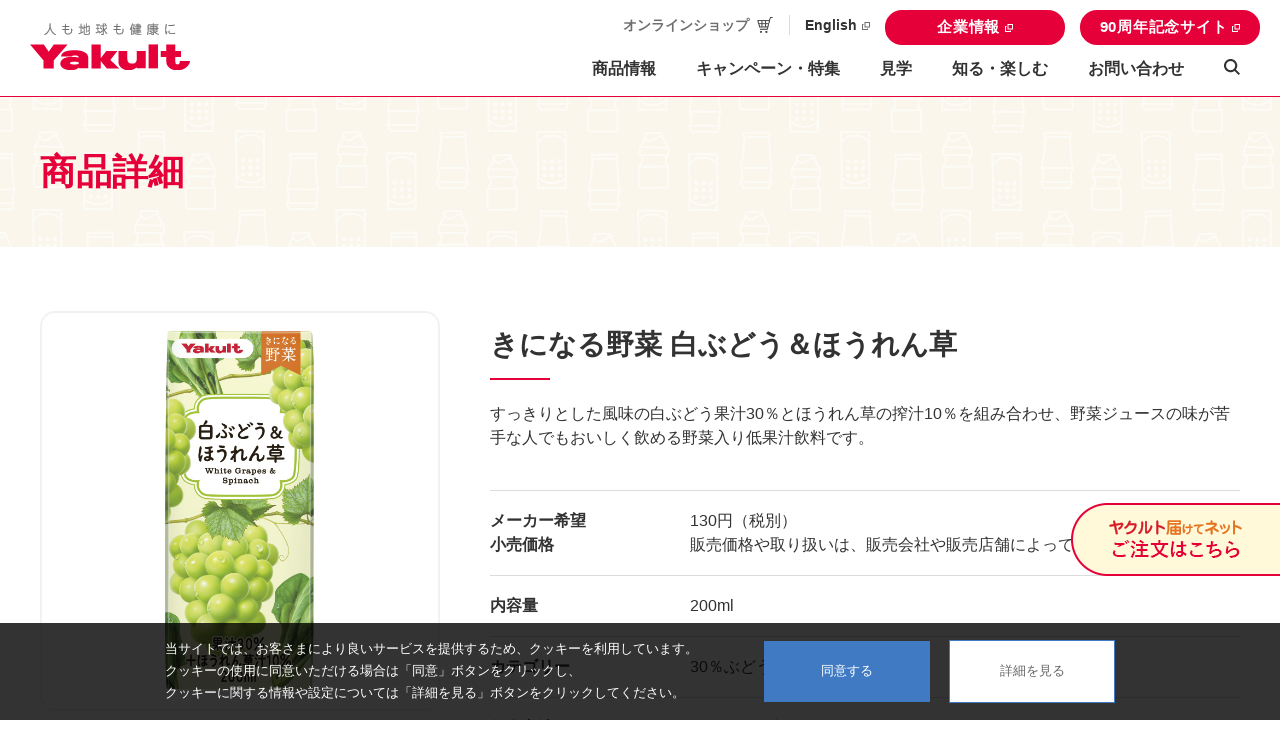

--- FILE ---
content_type: text/html; charset=UTF-8
request_url: https://www.yakult.co.jp/products/item0421.html
body_size: 45064
content:
<!DOCTYPE html>
<html lang="ja">
<head>
  <!-- ===== 共通 sta ===== -->
  <meta charset="UTF-8">
  <!-- Google Tag Manager -->
  <script>(function(w,d,s,l,i){w[l]=w[l]||[];w[l].push({'gtm.start':
  new Date().getTime(),event:'gtm.js'});var f=d.getElementsByTagName(s)[0],
  j=d.createElement(s),dl=l!='dataLayer'?'&l='+l:'';j.async=true;j.src=
  'https://www.googletagmanager.com/gtm.js?id='+i+dl;f.parentNode.insertBefore(j,f);
  })(window,document,'script','dataLayer','GTM-KGBK64');</script>
  <!-- End Google Tag Manager -->
  <meta http-equiv="X-UA-Compatible" content="IE=edge">
  <meta name="viewport" content="width=device-width, initial-scale=1.0">
  <meta name="keywords" content="ヤクルト,ヤクルト本社,yakult,乳酸菌シロタ株,工場見学,ヤクルトレディ,ヤクルトホール,医薬品,化粧品,プロバイオティクス" />
  <meta name="description" content="人も地球も健康に。ヤクルト本社のホームページでは、商品情報、CM情報、宅配センターの検索や工場見学のご案内など、様々な情報を皆さまにお届けしていきます。" />
  <!-- titleは個別に設定 -->
  <title>きになる野菜 白ぶどう＆ほうれん草｜商品情報｜ヤクルト本社</title>
  <link rel="icon" href="/common/images/favicon_a.ico">
  <link rel="stylesheet" type="text/css" href="/common/css/common/reset.css">
  <link rel="stylesheet" type="text/css" href="/common/css/common/all.min.css">
  <link rel="stylesheet" type="text/css" href="/common/css/common/layout.css">
  <link rel="stylesheet" type="text/css" href="/common/css/common/base.css">
  <link rel="stylesheet" type="text/css" href="/common/css/common/include.css">
  <link rel="stylesheet" type="text/css" href="/common/lib/slick.css">
  <link rel="stylesheet" type="text/css" href="/common/lib/slick-theme.css">
  <!-- ===== 共通 end ===== -->
  <link rel="stylesheet" type="text/css" href="/common/css/pages/products.css">
</head>
<body class="products products-detail">

  <!-- Google Tag Manager (noscript) -->
<noscript><iframe src="https://www.googletagmanager.com/ns.html?id=GTM-KGBK64"
	height="0" width="0" style="display:none;visibility:hidden"></iframe></noscript>
  <!-- End Google Tag Manager (noscript) -->
  
  <header class="header-wrap">
	<div class="header-logo-wrap hover-thin">
	  <h1 class="header-logo">
		<a href="/">
		  <img src="/common/images/yakult_logo.svg" alt="人も地球も健康に　Yakult">
		</a>
	  </h1>
	</div>
	<div class="header-nav">
	  <nav class="header-nav-wrap">
		<ul class="d-flex header-nav-up pc-only">
			<!-- onlineshop -->
			<li id="headerTtl04" class="header-nav-global c-thin header-menu header-know-wrap bb-sp">
			  <p class="header-nav-item fw-bold acc-title hover-line-pc"><span class="hover-thin ico-cart" target="_blank">オンラインショップ</span></p>
			  <div id="headerDrop04" class="header-child-menu acc-box">
				<div class="d-flex l-pc-inner fd-column-sp">
				  <div class="header-megadrop-ttl-wrap pc-only">
					<p class="header-megadrop-ttl">オンライン<br>ショップ</p>
					<a class="icon-arrow-circle-small hover-thin" href="/online-shop/">一覧</a>
				  </div>
				  <div class="header-megadrop-know-wrap">
				    <div class="top-online-01">
			            <p class="top-online-ttl-01">ヤクルトレディがお届けします</p>
						<ul class="l-col">
			            <li class="l-col-item">
			              <a class="hover-text hover-img" href="https://yakult-t.jp/shop/" target="_blank">
			                <div class="of-hidden">
			                  <img src="/common/images/top/header_online01.png" alt="ヤクルト届けてネット" loading="lazy">
			                </div>
			                <p class="top-online-ttl icon-blank-normal">乳製品・清涼飲料</p>
			              </a>
			            </li>
			            </ul>
					</div><!-- top-online-01 -->
					
				    <div class="top-online-02">
			            <p class="top-online-ttl-02">宅配便でお届けします</p>
						<ul class="l-col">
			            <li class="l-col-item">
			              <a class="hover-text hover-img" href="https://cosmestore.yakult.co.jp/" target="_blank">
			                <div class="of-hidden">
			                  <img src="/common/images/top/header_online02.png" alt="Yakult Beautiens" loading="lazy">
			                </div>
			                <p class="icon-blank-normal top-online-ttl">化粧品</p>
			              </a>
			            </li>
			            <li class="l-col-item">
			              <a class="hover-text hover-img" href="https://store.yakult.co.jp/" target="_blank">
			                <div class="of-hidden">
			                  <img src="/common/images/top/header_online04.png" alt="Yakult Wellness Online" loading="lazy">
			                </div>
			                <p class="icon-blank-normal top-online-ttl">健康食品、青汁、アイスクリーム</p>
			              </a>
			            </li>
			            <li class="l-col-item">
			              <a class="hover-text hover-img" href="https://men-monogatari.co.jp/" target="_blank">
			                <div class="of-hidden">
			                  <img src="/common/images/top/header_online03.png" alt="Yakult Beautiens" loading="lazy">
			                 </div>
			                 <p class="icon-blank-normal top-online-ttl">めん類（ラーメン、うどんなど）</p>
			              </a>
			            </li>
			            <li class="l-col-item">
			              <a class="hover-text hover-img" href="https://pets.yakult.co.jp/" target="_blank">
			                <div class="of-hidden">
			                  <img src="/common/images/top/header_online05.png" alt="Yakult Wellness Online for Pets" loading="lazy">
			                </div>
			                <p class="icon-blank-normal top-online-ttl">ペット商品（犬、猫用）</p>
			              </a>
			            </li>
			          </ul>
					</div><!-- top-online-02 -->
				  </div>
				</div>
			  </div>
			</li>
			<!-- //onlineshop -->
			<li class="header-nav-global c-thin"><a href="/english/" class="icon-blank-thin hover-thin" target="_blank">English</a></li>
		  <li><a class="btn-w180 btn-c-important icon-blank-important hover-thin fw-bold" href="/company/" target="_blank">企業情報</a></li>
		  <li><a class="btn-w180 btn-c-important icon-blank-important hover-thin fw-bold" href="/ninety_anniv/" target="_blank">90周年記念サイト</a></li>
		</ul>
		<div class="d-flex header-nav-bottom">
		  <button type="button" class="header-menu-btn sp-only">
			<span></span>
			<span></span>
			<span></span>
		  </button>
		  <ul class="d-flex header-megadrop-menu hidden-scroll">
			<li id="headerTtl01" class="header-menu bb-sp header-product-info">
			  <p class="header-nav-item fw-bold acc-title hover-line-pc">商品情報</p>
			  <div id="headerDrop01" class="header-child-menu acc-box">
				<div class="d-flex l-pc-inner fd-column-sp">
				  <div class="header-megadrop-ttl-wrap pc-only">
					<p class="header-megadrop-ttl">商品情報</p>
					<a class="icon-arrow-circle-small hover-thin" href="/products/">一覧</a>
				  </div>
				  <div class="header-megadrop-wrap products">
					<div class="l-col-item-sp sp-only header-ham-list">
					  <a class="d-block hover-thin hover-text fw-bold" href="/products/">商品情報一覧</a>
					</div>
					<div class="header-menu-large-wrap first">
					  <a class="header-menu-large hover-thin hover-text icon-arrow-red" href="/products/list.php?c=a">全商品</a>
					  <a class="header-menu-large hover-thin hover-text icon-arrow-red" href="/products/list.php?c=n">新商品</a>
					  <div class="header-menu-large-box">
						<a class="header-menu-large hover-thin hover-text icon-arrow-red sp-bb-none" href="/products/list.php?c=11">乳製品</a>
						<ul class="header-menu-product-wrap">
						  <li>
							<a class="d-block hover-thin hover-text" href="/products/list.php?c=14">
							  <img class="pc-only" src="/common/images/product01.png" alt="乳酸菌飲料">
							  <p class="col-item-ttl">乳酸菌飲料</p>
							</a>
						  </li>
						  <li>
							<a class="d-block hover-thin hover-text" href="/products/list.php?c=15">
							  <img class="pc-only" src="/common/images/product02.png" alt="のむヨーグルト">
							  <p class="col-item-ttl">のむヨーグルト</p>
							</a>
						  </li>
						  <li>
							<a class="d-block hover-thin hover-text" href="/products/list.php?c=16">
							  <img class="pc-only" src="/common/images/product03.png" alt="食べるヨーグルト">
							  <p class="col-item-ttl">食べる<br class="pc-only">ヨーグルト</p>
							</a>
						  </li>
						  <li>
							<a class="d-block hover-thin hover-text" href="/products/list.php?c=31">
							  <img class="pc-only" src="/common/images/product16.png" alt="はっ酵豆乳食品">
							  <p class="col-item-ttl">はっ酵豆乳食品</p>
							</a>
						  </li>
						  <li>
							<a class="d-block hover-thin hover-text" href="/products/list.php?c=17">
							  <img class="pc-only" src="/common/images/product04.png" alt="その他">
							  <p class="col-item-ttl">その他</p>
							</a>
						  </li>
						</ul>
					  </div>
					</div>
					<div class="header-menu-large-wrap second">
					  <div class="header-menu-large-box">
						<a class="header-menu-large hover-thin hover-text icon-arrow-red sp-bb-none sp-bt-solid" href="/products/list.php?c=12">清涼飲料</a>
						<ul class="header-menu-product-wrap">
						  <li>
							<a class="d-block hover-thin hover-text" href="/products/list.php?c=18">
							  <img class="pc-only" src="/common/images/product05.png" alt="野菜・果実飲料">
							  <p class="col-item-ttl">野菜・果実飲料</p>
							</a>
						  </li>
						  <li>
							<a class="d-block hover-thin hover-text" href="/products/list.php?c=19">
							  <img class="pc-only" src="/common/images/product06.png" alt="豆乳類">
							  <p class="col-item-ttl">豆乳類</p>
							</a>
						  </li>
						  <li>
							<a class="d-block hover-thin hover-text" href="/products/list.php?c=20">
							  <img class="pc-only" src="/common/images/product07.png" alt="栄養ドリンク">
							  <p class="col-item-ttl">栄養ドリンク</p>
							</a>
						  </li>
						  <li>
							<a class="d-block hover-thin hover-text" href="/products/list.php?c=21">
							  <img class="pc-only" src="/common/images/product08.png" alt="お茶類">
							  <p class="col-item-ttl">お茶類</p>
							</a>
						  </li>
						  <li>
							<a class="d-block hover-thin hover-text" href="/products/list.php?c=22">
							  <img class="pc-only" src="/common/images/product09.png" alt="乳性飲料">
							  <p class="col-item-ttl">乳性飲料</p>
							</a>
						  </li>
						  <li>
							<a class="d-block hover-thin hover-text" href="/products/list.php?c=23">
							  <img class="pc-only" src="/common/images/product10.png" alt="コーヒー">
							  <p class="col-item-ttl">コーヒー</p>
							</a>
						  </li>
						  <li>
							<a class="d-block hover-thin hover-text" href="/products/list.php?c=24">
							  <img class="pc-only" src="/common/images/product11.png" alt="乳飲料">
							  <p class="col-item-ttl">乳飲料</p>
							</a>
						  </li>
						  <li>
							<a class="d-block hover-thin hover-text" href="/products/list.php?c=25">
							  <img class="pc-only" src="/common/images/product12.png" alt="その他">
							  <p class="col-item-ttl">その他</p>
							</a>
						  </li>
						</ul>
					  </div>
					  <div class="header-menu-large-box second">
						<a class="header-menu-large hover-thin hover-text icon-arrow-red sp-bb-none sp-bt-solid" href="/products/list.php?c=13">食品</a>
						<ul class="header-menu-product-wrap">
						  <li>
							<a class="d-flex hover-thin hover-text" href="/products/list.php?c=26">
							  <img class="pc-only" src="/common/images/product13.png" alt="めん類">
							  <p class="col-item-ttl">めん類</p>
							</a>
						  </li>
						  <li  class="sp-bb-dashed">
							<a class="d-flex hover-thin hover-text" href="/products/list.php?c=27">
							  <img class="pc-only" src="/common/images/product14.png" alt="健康食品">
							  <p class="col-item-ttl">健康食品</p>
							</a>
						  </li>
						  <!-- <li class="sp-bb-none">
							<a class="d-flex hover-thin hover-text" href="/products/list.php?c=28">
							  <img class="pc-only" src="/common/images/product15.png" alt="その他">
							  <p class="col-item-ttl">その他</p>
							</a>
						  </li> -->
						</ul>
					  </div>
					</div>
				  </div>
				  <div  class="header-megadrop-list-wrap">
					<ul class="header-megadrop-list">
					  <li class="header-mega-drop-list"><a class="hover-text" href="/online-shop/">オンラインショップ</a></li>
					  <li class="header-mega-drop-list"><a class="hover-text" href="/products/campaign.html">キャンペーン・特集</a></li>
					  <li class="header-mega-drop-list"><a class="hover-text" href="/products/brand.html">ブランドサイト</a></li>
					  <li class="header-mega-drop-list"><a class="hover-text" href="/products/explain.html">保健機能食品制度</a></li>
					  <li class="header-mega-drop-list"><a class="hover-text" href="/products/method.html">商品の購入方法</a></li>
					  <li class="header-mega-drop-list"><a class="hover-text" href="/products/symbol.html">製造所固有記号</a></li>
					  <li class="header-mega-drop-list"><a class="hover-text" href="/products/component.html">栄養成分・アレルギー表示</a></li>
					</ul>
				  </div>
				</div>
			  </div>
			</li>
			<!-- onlineshop-->
			<li id="headerTtl02" class="header-menu header-know-wrap bb-sp sp-only">
			  <p class="header-nav-item fw-bold acc-title hover-line-pc">オンラインショップ</p>
				  <div id="headerDrop02" class="header-child-menu acc-box">
					<div class="d-flex l-pc-inner fd-column-sp">
						  <div class="header-megadrop-wrap products">
							<div class="l-col-item-sp sp-only header-ham-list">
							  <a class="d-block hover-thin hover-text fw-bold" href="/online-shop/">オンラインショップ一覧</a>
							</div>
							<div class="header-menu-large-wrap first">
							  <p class="bg-pk header-menu-large">ヤクルトレディがお届けします</p>
							  <a class="icon-blank-thin header-menu-large hover-thin hover-text icon-arrow-red" href="https://yakult-t.jp/shop/" target="_blank">・乳製品・清涼飲料</a>
							  <p class="bg-pk header-menu-large">宅配便でお届けします</p>
							  <a class="icon-blank-thin header-menu-large hover-thin hover-text icon-arrow-red" href="https://cosmestore.yakult.co.jp/" target="_blank">・化粧品</a>
							  <a class="icon-blank-thin header-menu-large hover-thin hover-text icon-arrow-red" href="https://store.yakult.co.jp/" target="_blank">・健康食品、青汁、アイスクリーム</a>
							  <a class="icon-blank-thin header-menu-large hover-thin hover-text icon-arrow-red" href="https://men-monogatari.co.jp/" target="_blank">・めん類（ラーメン、うどんなど）</a>
							  <a class="icon-blank-thin header-menu-large hover-thin hover-text icon-arrow-red" href="https://pets.yakult.co.jp/" target="_blank">・ペット商品（犬、猫用）</a>
							</div>
						  </div>
					</div>
				  </div>
			</li>
			<!-- //sp-only onlineshop -->
			<li class="bb-sp"><a class="header-nav-item fw-bold hover-line-pc icon-dainari-sp" href="/products/campaign.html">キャンペーン・特集</a></li>
			<li class="bb-sp"><a class="header-nav-item fw-bold hover-line-pc icon-dainari-sp" href="/visit/">見学</a></li>
			<li id="headerTtl03" class="header-menu header-know-wrap bb-sp">
			  <p class="header-nav-item fw-bold acc-title hover-line-pc">知る・楽しむ</p>
			  <div id="headerDrop03" class="header-child-menu acc-box">
				<div class="d-flex l-pc-inner fd-column-sp">
				  <div class="header-megadrop-ttl-wrap pc-only">
					<p class="header-megadrop-ttl">知る・楽しむ</p>
					<a class="icon-arrow-circle-small hover-thin" href="/knowledge/">一覧</a>
				  </div>
				  <div class="header-megadrop-know-wrap">
					<div class="l-col-item-sp sp-only header-ham-list">
					  <a class="d-block hover-thin hover-text" href="/knowledge/">知る・楽しむ一覧</a>
					</div>
					<ul class="l-col-05">
					  <li class="l-col-item">
						<a class="d-block hover-thin hover-text" href="/knowledge/cm/">
						  <img class="pc-only" src="/common/images/know03.jpg" alt="CMギャラリー">
						  <p class="col-item-ttl">CMギャラリー</p>
						</a>
					  </li>
					  <li class="l-col-item">
						<a class="d-block hover-thin hover-text" href="/knowledge/deliveryclass/">
						  <img class="pc-only"  src="/common/images/know07.jpg" alt="ヤクルトの出前授業">
						  <p class="col-item-ttl">ヤクルトの出前授業</p>
						</a>
					  </li>
					  <li class="l-col-item">
						<a class="d-block hover-thin hover-text" href="/knowledge/kidzania/">
						  <img class="pc-only" src="/common/images/know08.jpg" alt="キッザニア">
						  <p class="col-item-ttl">キッザニア</p>
						</a>
					  </li>
					  <li class="l-col-item">
						<a class="d-block hover-thin hover-text" href="https://www.youtube.com/channel/UCzK0CSJ6CFk2t2ci2vWZu7A" target="_blank">
						  <img class="pc-only" class="pc-only" src="/common/images/know09.jpg" alt="YouTube公式チャンネル">
						  <p class="col-item-ttl icon-blank-thin">YouTube公式チャンネル</p>
						</a>
					  </li>
					  <li class="l-col-item">
						<a class="d-block hover-thin hover-text" href="/yakultman/" target="_blank">
						  <img class="pc-only" src="/common/images/know10.jpg" alt="ヤクルトマン">
						  <p class="col-item-ttl icon-blank-thin">ヤクルトマン</p>
						</a>
					  </li>
					  <li class="l-col-item">
						<a class="d-block hover-thin hover-text" href="/healthist/" target="_blank">
						  <img class="pc-only" class="pc-only" src="/common/images/know04.jpg" alt="健康・科学情報誌 ヘルシスト">
						  <p class="col-item-ttl icon-blank-thin">健康・科学情報誌 ヘルシスト</p>
						</a>
					  </li>
					  <li class="l-col-item">
						<a class="d-block hover-thin hover-text" href="https://institute.yakult.co.jp/bacteria/" target="_blank">
						  <img class="pc-only" src="/common/images/know11.jpg" alt="菌の図鑑">
						  <p class="col-item-ttl icon-blank-thin">菌の図鑑</p>
						</a>
					  </li>
					</ul>
				  </div>
				</div>
			  </div>
			</li>
			<li class="bb-sp"><a class="header-nav-item fw-bold hover-line-pc icon-dainari-sp" href="/info/">お問い合わせ</a></li>
			<div class="d-flex header-nav-up sp-only">
			  <div class="header-nav-up-container bb-sp">
				<div><a class="btn-w180 btn-c-important icon-blank-important hover-thin fw-bold" href="/company/" target="_blank">企業情報</a></div>
			  </div>
			  <div class="header-nav-up-container bb-sp">
				<div><a class="btn-w180 btn-c-important icon-blank-important hover-thin fw-bold" href="/ninety_anniv/" target="_blank">90周年記念サイト</a></div>
			  </div>
			  <div class="header-nav-global c-thin"><a href="/english/" class="icon-blank-thin hover-thin" target="_blank">English</a></div>
			</div>
		  </ul>
		  <div class="header-menu header-search">
			<a class="header-nav-item icon-search hover-line-pc" href="javascript:void(0);" onclick="isOpen();"></a>
			<div class="header-child-menu-click">
			  <div class="l-inner">
				
				
				
				<div class="header-search-box-wrap pc-only">
				<mf-search-box ajax-url="https://finder.api.mf.marsflag.com/api/v1/finder_service/documents/c8f8d6d6/search" results-page-url="/mf/result.html" doctype-hidden options-hidden submit-btn-text="検索" input-placeholder="キーワードを入力" class="header-search-input use-icon">
				<button class="header-search-btn" type="submit">検索</button>
				</mf-search-box>
				</div>
				
				<div class="header-search-box-wrap sp-only">
				<mf-search-box ajax-url="https://finder.api.mf.marsflag.com/api/v1/finder_service/documents/c8f8d6d6/search" results-page-url="/mf/result.html" doctype-hidden options-hidden submit-btn-text="" input-placeholder="キーワードを入力" class="header-search-input use-icon">
				<button class="header-search-btn" type="submit"></button>
				</mf-search-box>
				</div>
				
				
				
			  </div>
			</div>
		  </div>
		  
		  <!-- online-shop TEXT -->
		  <div class="header-menu header-online sp-only">
			<a href="/online-shop/" class="ico-cart">オンラインショップ</a>
		  </div>
		  <!-- //online-shop TEXT -->
		  
	  </div>
	  </nav>
	  
	</div>
  </header>
  
  <div id="pageCover"></div>
    <!-- MARS Platform - MARS FINDER 3.0  -->
      <script src="https://ce.mf.marsflag.com/latest/js/mf-search.js"></script>
      <link rel="stylesheet" type="text/css" href="/common/css/pages/marsfinder.css">
    <!-- MARS Platform - MARS FINDER 3.0  -->

  <!-- main content -->
  <main style="overflow: hidden;">
    <div class="page-ttl-wrap">
      <h1 class="page-ttl">商品詳細</h1>
    </div>

    <!-- sec01 -->
    <section class="sec01 l-inner">
      <div class="content-left">
        <div class="content-tag-wrap">
                                                                                        </div>
        <h2 class="sp-only">きになる野菜 白ぶどう＆ほうれん草</h2>
        <picture>
          <!--source srcset="/common/images/products/detail/detail01_sp.jpg" media="(max-width:768px)"-->
          <img src="/products/images/item_421.jpg" alt="きになる野菜_白ぶどう＆ほうれん草">
        </picture>
        <div class="sec01-btn-wrap pc-only">
                    <a href="https://yakult-t.jp/shop_spot/pages/spot_yasai.aspx" class="btn-w400 btn-c-normal btn-arrow hover-thin icon-blank-normal fw-bold" target="_blank">ブランドサイト</a>
                              <a href="/faq/item18.html?t=421&a#item0421" class="btn-w400 btn-c-normal btn-arrow hover-thin icon-arrow fw-bold">Q&A</a>
                                                  <a href="#nutrition" class="btn-w400 btn-c-normal btn-arrow hover-thin icon-arrow-bottom fw-bold">栄養成分</a>
                  </div>
      </div>
      <div class="content-right">
        <div class="content-tag-wrap pc-only">
                                                                                        </div>
        <h2 class="pc-only">きになる野菜 白ぶどう＆ほうれん草</h2>
        <p class="content-text">すっきりとした風味の白ぶどう果汁30％とほうれん草の搾汁10％を組み合わせ、野菜ジュースの味が苦手な人でもおいしく飲める野菜入り低果汁飲料です。</p>
        <div class="content-table">
                    <div class="content-table-row">
            <p class="content-table-row-ttl">メーカー希望<br class="pc-only">小売価格</p>
            <p class="content-table-row-detail">
                            130円（税別）<br>販売価格や取り扱いは、販売会社や販売店舗によって異なります。
                          </p>
          </div>
                                        <div class="content-table-row">
            <p class="content-table-row-ttl">内容量</p>
            <p class="content-table-row-detail">200ml</p>
          </div>
                              <div class="content-table-row">
            <p class="content-table-row-ttl">カテゴリー</p>
            <p class="content-table-row-detail">30％ぶどう果汁入り飲料</p>
          </div>
                              <div class="content-table-row">
            <p class="content-table-row-ttl">保存方法</p>
            <p class="content-table-row-detail">直射日光、高温多湿を避け保存してください。</p>
          </div>
                              <div class="content-table-row">
            <p class="content-table-row-ttl">原材料</p>
            <p class="content-table-row-detail">ぶどう（アルゼンチン産）、ほうれん草、果糖ぶどう糖液糖／酸味料、香料</p>
          </div>
                              <div class="content-table-row">
            <p class="content-table-row-ttl">アレルギー<br class="pc-only">特定原材料(28品目中)</p>
            <p class="content-table-row-detail line02">含まない</p>
          </div>
                            </div>
        <div class="sec01-btn-wrap sp-only">
                    <a href="https://yakult-t.jp/shop_spot/pages/spot_yasai.aspx" class="btn-w400 btn-c-normal btn-arrow hover-thin icon-blank-normal fw-bold" target="_blank">ブランドサイト</a>
                              <a href="/faq/item18.html?t=421&a#item0421" class="btn-w400 btn-c-normal btn-arrow hover-thin icon-arrow fw-bold">Q&A</a>
                                                  <a href="#nutrition" class="btn-w400 btn-c-normal btn-arrow hover-thin icon-arrow-bottom fw-bold">栄養成分</a>
                  </div>
      </div>
    </section>

        
        <section class="sec03 l-inner">
    <div class="sec03-ttl-wrap">
      <h4 class="sec-sub-ttl02" id="nutrition">
      栄養成分
            （1個(200ml)当たり）
            </h4>
    </div>
            <table class="com-table pc-only">
      <thead>
        <tr>
                    <th class="col03" rowspan="2">熱量（エネルギー）<br>(kcal)</th>
                              <th class="col04" rowspan="2">たんぱく質(g)</th>
                              <th class="col05" rowspan="2">脂質(g)</th>
                              <th class="col06" rowspan="2">炭水化物(g)</th>
                              <th class="col07" rowspan="2">食塩相当量(g)</th>
                            </tr>
      </thead>
      <tbody>
        <tr>
                    <td class="ta-center">92</td>
                              <td class="ta-center">0</td>
                              <td class="ta-center">0</td>
                              <td class="ta-center">22.9</td>
                              <td class="ta-center">0~0.1</td>
                            </tr>
      </tbody>
    </table>
    <!-- sp -->
    <table class="com-table sp-only">
            <tr>
        <th colspan="2">熱量（エネルギー）<br>（kcal）</th>
        <td>92</td>
      </tr>
                  <tr>
        <th colspan="2">たんぱく質(g)</th>
        <td>0</td>
      </tr>
                  <tr>
        <th colspan="2">脂質(g)</th>
        <td>0</td>
      </tr>
                  <tr>
        <th colspan="2">炭水化物(g)</th>
        <td>22.9</td>
      </tr>
                  <tr>
        <th colspan="2">食塩相当量(g)</th>
        <td>0~0.1</td>
      </tr>
                </table>
    
        <div class="sec03-rlink-wrap">
            <a href="/products/component.html#item_421" class="icon-arrow-circle-16px hover-text">栄養成分・アレルギー表示一覧</a>
          </div>
  </section>
  
        <!-- 注文方法 -->
    <section class="l-inner">
      <div class="order-wrap">
        <p class="order-ttl">ご注文方法はこちらから</p>
        <div class="btn-wrap">
                                            <a href="https://yakult-t.jp/shop_spot/g/g999999-23483/" class="btn-w320 icon-cart btn-c-important hover-thin fw-bold" target="_blank">
                        インターネットでご注文</a>
                  </div>
      </div>
    </section>
    
        <section class="sec04 l-inner list-wrap">
      <h3 class="sec-sub-ttl">ラインアップ</h3>
      <div class="l-col-05">
                <a href="/products/item0417.html" class="l-col-item hover-thin hover-text link-color">
          <div class="list-img-wrap">
            <img src="/products/images/item_417.jpg" alt="きになる野菜１００ 贅沢野菜１日分">
          </div>
          <p class="list-title">きになる野菜１００ 贅沢野菜１日分</p>
          <p class="list-price">
                          200ml
                            ／
                                                                  145円（税別）
                                    </p>
        </a>
                <a href="/products/item0418.html" class="l-col-item hover-thin hover-text link-color">
          <div class="list-img-wrap">
            <img src="/products/images/item_418.jpg" alt="きになる野菜１００ １食分の野菜 β-カロテン">
          </div>
          <p class="list-title">きになる野菜１００ １食分の野菜 β-カロテン</p>
          <p class="list-price">
                          200ml
                            ／
                                                                  140円（税別）
                                    </p>
        </a>
                <a href="/products/item0419.html" class="l-col-item hover-thin hover-text link-color">
          <div class="list-img-wrap">
            <img src="/products/images/item_419.jpg" alt="きになる野菜１００ １食分の野菜 ポリフェノール">
          </div>
          <p class="list-title">きになる野菜１００ １食分の野菜 ポリフェノール</p>
          <p class="list-price">
                          200ml
                            ／
                                                                  140円（税別）
                                    </p>
        </a>
                <a href="/products/item0420.html" class="l-col-item hover-thin hover-text link-color">
          <div class="list-img-wrap">
            <img src="/products/images/item_420.jpg" alt="きになる野菜 アップル＆キャロット">
          </div>
          <p class="list-title">きになる野菜 アップル＆キャロット</p>
          <p class="list-price">
                          200ml
                            ／
                                                                  130円（税別）
                                    </p>
        </a>
                <a href="/products/item0384.html" class="l-col-item hover-thin hover-text link-color">
          <div class="list-img-wrap">
            <img src="/products/images/item_384.jpg" alt="きになる野菜 １食分の鉄 アップル＆キャロット">
          </div>
          <p class="list-title">きになる野菜 １食分の鉄 アップル＆キャロット</p>
          <p class="list-price">
                          125ml
                            ／
                                                                  75円（税別）
                                    </p>
        </a>
                <a href="/products/item0383.html" class="l-col-item hover-thin hover-text link-color">
          <div class="list-img-wrap">
            <img src="/products/images/item_383.jpg" alt="きになる野菜 たっぷり食物せんい 白ぶどう＆ほうれん草">
          </div>
          <p class="list-title">きになる野菜 たっぷり食物せんい 白ぶどう＆ほうれん草</p>
          <p class="list-price">
                          125ml
                            ／
                                                                  75円（税別）
                                    </p>
        </a>
                <a href="/products/item0362.html" class="l-col-item hover-thin hover-text link-color">
          <div class="list-img-wrap">
            <img src="/products/images/item_362.jpg" alt="きになる野菜 １食分のマルチビタミン 赤ぶどう＆トマト">
          </div>
          <p class="list-title">きになる野菜 １食分のマルチビタミン 赤ぶどう＆トマト</p>
          <p class="list-price">
                          125ml
                            ／
                                                                  75円（税別）
                                    </p>
        </a>
        
      </div>
    </section>
    
    <section class="class-wrap">
      <div class="l-inner">
        <h2>商品分類</h2>
        <div class="l-col-05">
          <a href="/products/list.php?c=a" class="l-col-item btn-white hover-thin hover-text">全商品</a>
          <a href="/products/list.php?c=n" class="l-col-item btn-white hover-thin hover-text">新商品</a>
          <a href="/products/list.php?c=11" class="l-col-item btn-white hover-thin hover-text">乳製品</a>
          <a href="/products/list.php?c=12" class="l-col-item btn-white hover-thin hover-text">清涼飲料</a>
          <a href="/products/list.php?c=13" class="l-col-item btn-white hover-thin hover-text">食品</a>
        </div>
        <ul class="pankuzu">
          <li><a class="icon-home hover-thin" href="/"></a></li>
          <li class="pankuzu-slash">/</li>
          <li><a class="hover-text" href="/products/">商品情報</a></li>
          <li class="pankuzu-slash">/</li>
          <li>きになる野菜 白ぶどう＆ほうれん草</li>
        </ul>
      </div>
    </section>

  </main>
  
    <!-- side-banner -->
  <div class="side-banner">
	<div>
    	  <a href="https://yakult-t.jp/shop_spot/g/g999999-23483/" target="_blank">
    	  <picture>
		<source srcset="/common/images/products/bnr_btn_sp.png" media="(max-width:768px)">
		<img src="/common/images/products/bnr_btn.png" alt="届けてネット" loading="auto">
	  </picture>
	  </a>
	</div>
  </div>
    
    
  

  <!-- to-top -->
<div id="toTop" class="icon-totop">
	<div>
	  <picture>
		<source srcset="/common/images/icon_to_top.svg" media="(max-width:768px)">
		<img src="/common/images/icon_to_top.svg" alt="トップへ戻る">
	  </picture>
	</div>
  </div>
  
  <!-- footer -->
  <footer>
	<div class="inquiry-wrap">
	  <div class="l-inner">
			<p class="txt-cnt">食生活は、主食、主菜、副菜を基本に、食事のバランスを。</p>
		<div class="inquiry-btn-wrap">
		  <a class="btn-w320 btn-c-important hover-thin fw-bold icon-arrow-white-normal" href="/info/" target="_blank">お問い合わせはこちら</a>
		</div>
	  </div>
	</div>
	
	<div class="footer-bnr-wrap">
	  <div class="l-pc-inner">
		<ul id="footerSlider" class="footer-bnr-container">
		  <li>
			<a class="hover-thin" href="/sports/rikujyo/" target="_blank"><img src="/common/images/bnr_track.jpg" alt="陸上競技部"></a>
		  </li>
		  <li>
			<a class="hover-thin" href="/sports/rugby/" target="_blank"><img src="/common/images/bnr_rugby.jpg" alt="ラグビー部"></a>
		  </li>
		  <li>
			<a class="hover-thin" href="https://www.yakult-swallows.co.jp/" target="_blank"><img src="/common/images/bnr_baseball.jpg" alt="東京ヤクルトスワローズ"></a>
		  </li>
		</ul>
	  </div>
	</div>
  
	<div class="footer-link-wrap">
	  <div class="l-pc-inner fd-column-sp">
		<div class="footer-btn-container order01">
		  <div class="w-fit pc-only">
		  
			<div class="footer-form">
				<mf-search-box ajax-url="https://finder.api.mf.marsflag.com/api/v1/finder_service/documents/c8f8d6d6/search" results-page-url="/mf/result.html" doctype-hidden options-hidden submit-btn-text="" input-placeholder="サイト内検索" class="footer-form">
				<button class="footer-search-btn icon-search pointer" type="submit"></button>
				</mf-search-box>
			</div>
			
		  </div>
		  <div class="w-fit">
			<ul class="footer-btn-list">
			  <li><a class="btn-w200 btn-c-normal hover-thin" href="/english/" target="_blank">English</a></li>
			  <li><a class="btn-w200 btn-c-normal hover-thin" href="/company/" target="_blank">企業情報サイト</a></li>
			  <li><a class="btn-w200 btn-c-normal hover-thin" href="/" target="_blank">商品情報サイト</a></li>
			</ul>
		  </div>
		</div>
		<div class="footer-icon-link-wrap pc-only">
		  <ul class="footer-icon-container l-pc-inner">
			<li>
			  <a class="footer-icon-link-item hover-thin" href="/products/campaign.html">
				<img class="footer-icon" src="/common/images/icon_campaign.svg" alt="キャンペーン・特集">
				<span class="footer-icon-ttl">キャンペーン・特集</span>
			  </a>
			</li>
			<li>
			  <a class="footer-icon-link-item hover-thin" href="/visit/">
				<img class="footer-icon" src="/common/images/icon_factory.svg" alt="工場見学へ行こう">
				<span class="footer-icon-ttl">見学</span>
			  </a>
			</li>
			<li>
			  <a class="footer-icon-link-item hover-thin" href="/knowledge/cm/">
				<img class="footer-icon" src="/common/images/icon_cm.svg" alt="CMギャラリー">
				<span class="footer-icon-ttl">CMギャラリー</span>
			  </a>
			</li>
			<li>
			  <a class="footer-icon-link-item hover-thin" href="/company/ir/finance/results/">
				<img class="footer-icon" src="/common/images/icon_settlement.svg" alt="決算短信">
				<span class="footer-icon-ttl">決算短信</span>
			  </a>
			</li>
			<li>
			  <a class="footer-icon-link-item hover-thin" href="/company/ir/stock/stockholder.html">
				<img class="footer-icon" src="/common/images/icon_benefits.svg" alt="株主優待">
				<span class="footer-icon-ttl">株主優待</span>
			  </a>
			</li>
			<li>
			  <a class="footer-icon-link-item hover-thin" href="/company/ir/meeting/settlement/">
				<img class="footer-icon" src="/common/images/icon_session.svg" alt="決算説明会">
				<span class="footer-icon-ttl">決算説明会</span>
			  </a>
			</li>
		  </ul>
		</div>
		<div class="footer-link-list-wrap">
		  <div class="footer-link-list-container l-pc-inner">
			<div class="footer-link-list-contents-logo pc-only">
			  <a href="/">
				<img class="footer-logo" src="/common/images/yakult_logo.svg" alt="人も地球も健康に　Yakult">
			  </a>
			</div>
			<div class="footer-link-list-contents">
			  <ul class="footer-link-list">
				<li><a href="/products/" class="footer-link-list-bold hover-text">商品情報</a></li>
				<li><a href="/visit/" class="footer-link-list-bold hover-text">見学</a></li>
				<li><a href="/knowledge/" class="footer-link-list-bold hover-text">知る・楽しむ</a></li>
				<li><a href="/company/about/" class="footer-link-list-bold hover-text">企業情報</a></li>
				<li><a href="/company/ir/" class="footer-link-list-bold hover-text">IR情報</a></li>
				<li><a href="/company/sustainability/" class="footer-link-list-bold hover-text">サステナビリティ</a></li>
			  </ul>
			</div>
			<div class="footer-link-list-contents">
			  <ul class="footer-link-list">
				<li><a href="/info/" class="footer-link-list-bold hover-text inquery">お問い合わせ</a></li>
				<li><a href="/shop/" class="footer-link-list-bold hover-text">販売会社/<br class="sp-only">宅配センターを探す</a></li>
				<li><a href="/information/" class="footer-link-list-bold hover-text">お知らせ</a></li>
				<li><a href="/company/news/" class="footer-link-list-bold hover-text">ニュースリリース</a></li>
				<li><a href="/company/global" class="footer-link-list-bold hover-text">国際事業展開</a></li>
        <li class="sp-only"><a href="/saiyou/" class="footer-link-list-bold hover-text icon-blank-thin">採用情報</a></li>
			  </ul>
			</div>
			<div class="footer-link-list-contents footer-link-list-contents-last">
			  <ul class="footer-link-list">
				<li class="pc-only"><a href="/saiyou/" class="footer-link-list-bold hover-text icon-blank-thin" target="_blank">採用情報</a></li>
				<li><a href="/cosme/" class="footer-link-list-bold hover-text icon-blank-thin" target="_blank">化粧品事業</a></li>
				<li class="footer-link-list-bold">医薬品
					<ul class="footer-link-list-under">
						<li><a href="/healthcare/" class="hover-text icon-blank-thin" target="_blank">・一般のお客さま向け</a></li>
						<li><a href="/medical/" class="hover-text icon-blank-thin" target="_blank">・医療関係者向け</a></li>
					</ul>
				</li>
				<li><a href="/sports/rugby/" class="footer-link-list-bold hover-text icon-blank-thin" target="_blank">ラグビー部</a></li>
				<li class="b-top"><a href="/sports/rikujyo/" class="footer-link-list-bold hover-text icon-blank-thin" target="_blank">陸上競技部</a></li>
			  </ul>
			</div>
			<div class="footer-link-list-contents-imp pc-only">
			  <div>
				<ul class="footer-link-list">
				  <li><a class="hover-text" href="/sitemap/">サイトマップ</a></li>
				  <li><a class="hover-text" href="/rule/">サイトのご利用規約</a></li>
				  <li><a class="hover-text" href="/privacypolicy/">プライバシーポリシー</a></li>
				  <li><a class="hover-text" href="/cookiepolicy/">クッキーポリシー</a></li>
				  <li><a class="hover-text" href="/securitypolicy/">情報セキュリティポリシー</a></li>
				  <li><a class="hover-text" href="/customer_harassment/">カスタマーハラスメント基本方針</a></li>
				</ul>
			  </div>
			  <div>
				<ul class="footer-link-sns">
				  <li>
					<a class="hover-thin footer-link-youtube" href="https://www.youtube.com/channel/UCzK0CSJ6CFk2t2ci2vWZu7A" target="_blank">
					  <picture>
						<source srcset="/common/images/icon_youtube.svg" media="(max-width:768px)">
						<img src="/common/images/icon_youtube.svg" alt="youtube">
					  </picture>
					</a>
				  </li>
				  <li>
					<a class="hover-thin" href="https://twitter.com/Yakult_Man" target="_blank">
					  <picture>
						<source srcset="/common/images/icon_twitter.svg" media="(max-width:768px)">
						<img src="/common/images/icon_twitter.svg" alt="twitter">
					  </picture>
					</a>
				  </li>
				</ul>
			  </div>
			</div>
		  </div>
		</div>
	  </div>
	  <div class="l-inner sp-only">
		<ul class="footer-link-sns">
		  <li>
			<a href="/">
			  <img class="footer-logo" src="/common/images/yakult_logo.svg" alt="人も地球も健康に　Yakult">
			</a>
		  </li>
		  <li>
			<a class="hover-thin footer-link-youtube" href="https://www.youtube.com/channel/UCzK0CSJ6CFk2t2ci2vWZu7A" target="_blank">
			  <picture>
				<source srcset="/common/images/icon_youtube.svg" media="(max-width:768px)">
				<img src="/common/images/icon_youtube.svg" alt="youtube">
			  </picture>
			</a>
			<a class="hover-thin  footer-link-twitter" href="https://twitter.com/Yakult_Man" target="_blank">
			  <picture>
				<source srcset="/common/images/icon_twitter_sp.svg" media="(max-width:768px)">
				<img src="/common/images/icon_twitter.svg" alt="twitter">
			  </picture>
			</a>
		  </li>
		</ul>
	  </div>
	  <div class="l-inner sp-only">
		<ul class="footer-link-site-list">
		  <li><a class="hover-text" href="/sitemap/">サイトマップ</a></li>
		  <li><a class="hover-text" href="/rule/">サイトのご利用規約</a></li>
		  <li><a class="hover-text" href="/privacypolicy/">プライバシーポリシー</a></li>
		  <li><a class="hover-text" href="/cookiepolicy/">クッキーポリシー</a></li>
		  <li><a class="hover-text" href="/securitypolicy/">情報セキュリティポリシー</a></li>
		  <li><a class="hover-text" href="/customer_harassment/">カスタマーハラスメント基本方針</a></li>
		</ul>
	  </div>
	</div>
	<div class="footer-copyright-wrap">
	  <div class="footer-copyright-container l-inner fd-column-sp">
		<span class="footer-copyright">Copyright © Yakult Honsha Co., Ltd. All Rights Reserved.Produced by <br class="sp-only">Yakult Honsha Co., Ltd.</span>
	  </div>
	</div>
  </footer>
  
<div class="cookie-consent">
  <div class="cookie-inner">
    <p>
      当サイトでは、お客さまにより良いサービスを提供するため、クッキーを利用しています。<br>
  クッキーの使用に同意いただける場合は「同意」ボタンをクリックし、<br class="pc">クッキーに関する情報や設定については「詳細を見る」ボタンをクリックしてください。
    </p>
    
    <div class="cookie-btn-area">
      <div class="cookie-agree">同意する</div>
      <div class="cookie-more"><a href="/cookiepolicy/">詳細を見る</a></div>
    </div>
  </div>
</div>
<link rel="stylesheet" href="/common/css/cookie.css">
<script src="/common/js/cookie.js"></script>

  <!-- script sta-->
  <script src="/common/lib/jquery-3.6.0.min.js"></script>
  <script src="/common/lib/slick.min.js"></script>
  <script src="/common/js/include.js"></script>
  <script src="/common/js/main.js"></script>
  <script>
    //スムーススクロール
    $(function(){
      $('a[href^="#"]').click(function(){
        var adjust = -100;
        var speed = 400;
        var href= $(this).attr("href");
        var target = $(href == "#" || href == "" ? 'html' : href);
        var position = target.offset().top + adjust;
        $('body,html').animate({scrollTop:position}, speed, 'swing');
        return false;
      });
    });
  </script>
  <!-- script end-->
</body>
</html>

--- FILE ---
content_type: text/html; charset=UTF-8
request_url: https://www.yakult.co.jp/common/inc/header.html
body_size: 15305
content:
<!-- Google Tag Manager (noscript) -->
<noscript><iframe src="https://www.googletagmanager.com/ns.html?id=GTM-KGBK64"
  height="0" width="0" style="display:none;visibility:hidden"></iframe></noscript>
<!-- End Google Tag Manager (noscript) -->

<header class="header-wrap">
  <div class="header-logo-wrap hover-thin">
    <h1 class="header-logo">
      <a href="/">
        <img src="/common/images/yakult_logo.svg" alt="人も地球も健康に　Yakult">
      </a>
    </h1>
  </div>
  <div class="header-nav">
    <nav class="header-nav-wrap">
      <ul class="d-flex header-nav-up pc-only">
        <li class="header-nav-global c-thin"><a href="/english/" class="icon-blank-thin hover-thin" target="_blank">Global</a></li>
        <li><a class="btn-w180 btn-c-important icon-blank-important hover-thin fw-bold" href="/company/" target="_blank">企業情報サイト</a></li>
      </ul>
      <div class="d-flex header-nav-bottom">
        <button type="button" class="header-menu-btn sp-only">
          <span></span>
          <span></span>
          <span></span>
        </button>
        <ul class="d-flex header-megadrop-menu hidden-scroll">
          <li id="headerTtl01" class="header-menu bb-sp header-product-info">
            <p class="header-nav-item fw-bold acc-title hover-line-pc">商品情報</p>
            <div id="headerDrop01" class="header-child-menu acc-box">
              <div class="d-flex l-pc-inner fd-column-sp">
                <div class="header-megadrop-ttl-wrap pc-only">
                  <p class="header-megadrop-ttl">商品情報</p>
                  <a class="icon-arrow-circle-small hover-thin" href="/products/">一覧</a>
                </div>
                <div class="header-megadrop-wrap products">
                  <div class="l-col-item-sp sp-only header-ham-list">
                    <a class="d-block hover-thin hover-text fw-bold" href="/products/all-item-13.html">商品情報一覧</a>
                  </div>
                  <div class="header-menu-large-wrap first">
                    <a class="header-menu-large hover-thin hover-text icon-arrow-red" href="#">全商品</a>
                    <a class="header-menu-large hover-thin hover-text icon-arrow-red" href="#">新商品</a>
                    <div class="header-menu-large-box">
                      <a class="header-menu-large hover-thin hover-text icon-arrow-red sp-bb-none" href="#">乳製品</a>
                      <ul class="header-menu-product-wrap">
                        <li>
                          <a class="d-block hover-thin hover-text" href="/products/cat-1-1.html">
                            <img class="pc-only" src="/common/images/product01.png" alt="乳酸菌飲料">
                            <p class="col-item-ttl">乳酸菌飲料</p>
                          </a>
                        </li>
                        <li>
                          <a class="d-block hover-thin hover-text" href="/products/cat-2-1.html">
                            <img class="pc-only" src="/common/images/product02.png" alt="のむヨーグルト">
                            <p class="col-item-ttl">のむヨーグルト</p>
                          </a>
                        </li>
                        <li>
                          <a class="d-block hover-thin hover-text" href="/products/cat-3-1.html">
                            <img class="pc-only" src="/common/images/product03.png" alt="食べるヨーグルト">
                            <p class="col-item-ttl">食べる<br class="pc-only">ヨーグルト</p>
                          </a>
                        </li>
                        <li>
                          <a class="d-block hover-thin hover-text" href="#">
                            <img class="pc-only" src="/common/images/product04.png" alt="その他">
                            <p class="col-item-ttl">その他</p>
                          </a>
                        </li>
                      </ul>
                    </div>
                  </div>
                  <div class="header-menu-large-wrap second">
                    <div class="header-menu-large-box">
                      <a class="header-menu-large hover-thin hover-text icon-arrow-red sp-bb-none sp-bt-solid" href="#">清涼飲料</a>
                      <ul class="header-menu-product-wrap">
                        <li>
                          <a class="d-block hover-thin hover-text" href="/products/cat-4-1.html">
                            <img class="pc-only" src="/common/images/product05.png" alt="野菜・果実飲料">
                            <p class="col-item-ttl">野菜・果実飲料</p>
                          </a>
                        </li>
                        <li>
                          <a class="d-block hover-thin hover-text" href="#">
                            <img class="pc-only" src="/common/images/product06.png" alt="豆乳飲料">
                            <p class="col-item-ttl">豆乳飲料</p>
                          </a>
                        </li>
                        <li>
                          <a class="d-block hover-thin hover-text" href="/products/cat-5-1.html">
                            <img class="pc-only" src="/common/images/product07.png" alt="栄養ドリンク">
                            <p class="col-item-ttl">栄養ドリンク</p>
                          </a>
                        </li>
                        <li>
                          <a class="d-block hover-thin hover-text" href="/products/cat-6-1.html">
                            <img class="pc-only" src="/common/images/product08.png" alt="お茶">
                            <p class="col-item-ttl">お茶</p>
                          </a>
                        </li>
                        <li>
                          <a class="d-block hover-thin hover-text" href="#">
                            <img class="pc-only" src="/common/images/product09.png" alt="乳性飲料">
                            <p class="col-item-ttl">乳性飲料</p>
                          </a>
                        </li>
                        <li>
                          <a class="d-block hover-thin hover-text" href="#">
                            <img class="pc-only" src="/common/images/product10.png" alt="コーヒー">
                            <p class="col-item-ttl">コーヒー</p>
                          </a>
                        </li>
                        <li>
                          <a class="d-block hover-thin hover-text" href="#">
                            <img class="pc-only" src="/common/images/product11.png" alt="乳飲料">
                            <p class="col-item-ttl">乳飲料</p>
                          </a>
                        </li>
                        <li>
                          <a class="d-block hover-thin hover-text" href="#">
                            <img class="pc-only" src="/common/images/product12.png" alt="その他">
                            <p class="col-item-ttl">その他</p>
                          </a>
                        </li>
                      </ul>
                    </div>
                    <div class="header-menu-large-box second">
                      <a class="header-menu-large hover-thin hover-text icon-arrow-red sp-bb-none sp-bt-solid" href="#">食品</a>
                      <ul class="header-menu-product-wrap">
                        <li>
                          <a class="d-flex hover-thin hover-text" href="/products/cat-8-1.html">
                            <img class="pc-only" src="/common/images/product13.png" alt="めん類">
                            <p class="col-item-ttl">めん類</p>
                          </a>
                        </li>
                        <li  class="sp-bb-dashed">
                          <a class="d-flex hover-thin hover-text" href="/products/cat-9-1.html">
                            <img class="pc-only" src="/common/images/product14.png" alt="健康食品">
                            <p class="col-item-ttl">健康食品</p>
                          </a>
                        </li>
                        <li class="sp-bb-none">
                          <a class="d-flex hover-thin hover-text" href="#">
                            <img class="pc-only" src="/common/images/product15.png" alt="その他">
                            <p class="col-item-ttl">その他</p>
                          </a>
                        </li>
                      </ul>
                    </div>
                  </div>
                </div>
                <div  class="header-megadrop-list-wrap">
                  <ul class="header-megadrop-list">
                    <li class="header-mega-drop-list"><a class="hover-text" href="/products/campaign.html">キャンペーン・特集</a></li>
                    <li class="header-mega-drop-list"><a class="hover-text" href="/products/brand.html">ブランドサイト</a></li>
                    <li class="header-mega-drop-list"><a class="hover-text" href="/products/explain.html">保健機能食品制度</a></li>
                    <li class="header-mega-drop-list"><a class="hover-text" href="/products/method.html">商品の購入方法</a></li>
                    <li class="header-mega-drop-list"><a class="hover-text" href="/products/symbol.html">製造所固有記号</a></li>
                    <li class="header-mega-drop-list"><a class="hover-text" href="/products/component.html">栄養成分・アレルギー表示</a></li>
                  </ul>
                </div>
              </div>
            </div>
          </li>
          <li class="bb-sp"><a class="header-nav-item fw-bold hover-line-pc icon-dainari-sp" href="/products/campaign.html">キャンペーン・特集</a></li>
          <li class="bb-sp"><a class="header-nav-item fw-bold hover-line-pc icon-dainari-sp" href="/visit/">見学</a></li>
          <li id="headerTtl02" class="header-menu header-know-wrap bb-sp">
            <p class="header-nav-item fw-bold acc-title hover-line-pc">知る・楽しむ</p>
            <div id="headerDrop02" class="header-child-menu acc-box">
              <div class="d-flex l-pc-inner fd-column-sp">
                <div class="header-megadrop-ttl-wrap pc-only">
                  <p class="header-megadrop-ttl">知る・楽しむ</p>
                  <a class="icon-arrow-circle-small hover-thin" href="/knowledge/">一覧</a>
                </div>
                <div class="header-megadrop-know-wrap">
                  <div class="l-col-item-sp sp-only header-ham-list">
                    <a class="d-block hover-thin hover-text" href="/knowledge/">知る・楽しむ一覧</a>
                  </div>
                  <ul class="l-col-05">
                    <li class="l-col-item">
                      <a class="d-block hover-thin hover-text" href="/knowledge/cm/">
                        <img class="pc-only" src="/common/images/know03.jpg" alt="CMギャラリー">
                        <p class="col-item-ttl">CMギャラリー</p>
                      </a>
                    </li>
                    <li class="l-col-item">
                      <a class="d-block hover-thin hover-text" href="/knowledge/deliveryclass/">
                        <img class="pc-only"  src="/common/images/know07.jpg" alt="ヤクルトの出前授業">
                        <p class="col-item-ttl">ヤクルトの出前授業</p>
                      </a>
                    </li>
                    <li class="l-col-item">
                      <a class="d-block hover-thin hover-text" href="/knowledge/kidzania/">
                        <img class="pc-only" src="/common/images/know08.jpg" alt="キッザニア">
                        <p class="col-item-ttl">キッザニア</p>
                      </a>
                    </li>
                    <li class="l-col-item">
                      <a class="d-block hover-thin hover-text" href="https://www.youtube.com/channel/UCzK0CSJ6CFk2t2ci2vWZu7A" target="_blank">
                        <img class="pc-only" class="pc-only" src="/common/images/know09.jpg" alt="youtube公式チャンネル">
                        <p class="col-item-ttl icon-blank-thin">youtube公式チャンネル</p>
                      </a>
                    </li>
                    <li class="l-col-item">
                      <a class="d-block hover-thin hover-text" href="/yakultman/" target="_blank">
                        <img class="pc-only" src="/common/images/know10.jpg" alt="ヤクルトマン">
                        <p class="col-item-ttl icon-blank-thin">ヤクルトマン</p>
                      </a>
                    </li>
                    <li class="l-col-item">
                      <a class="d-block hover-thin hover-text" href="/healthist/" target="_blank">
                        <img class="pc-only" class="pc-only" src="/common/images/know04.jpg" alt="健康情報誌 ヘルシスト">
                        <p class="col-item-ttl">健康情報誌 ヘルシスト</p>
                      </a>
                    </li>
                    <li class="l-col-item">
                      <a class="d-block hover-thin hover-text" href="https://institute.yakult.co.jp/bacteria/" target="_blank">
                        <img class="pc-only" src="/common/images/know11.jpg" alt="菌の図鑑。">
                        <p class="col-item-ttl icon-blank-thin">菌の図鑑。</p>
                      </a>
                    </li>
                  </ul>
                </div>
              </div>
            </div>
          </li>
          <li class="bb-sp"><a class="header-nav-item fw-bold hover-line-pc icon-dainari-sp" href="/info/">お問い合わせ</a></li>
          <div class="d-flex header-nav-up sp-only">
            <div class="header-nav-up-container bb-sp">
              <div><a class="btn-w180 btn-c-important icon-blank-important hover-thin fw-bold" href="/company/" target="_blank">企業情報サイト</a></div>
            </div>
            <div class="header-nav-global c-thin"><a href="/english/" class="icon-blank-thin hover-thin" target="_blank">Global</a></div>
          </div>
        </ul>
        <div class="header-menu header-search">
          <a class="header-nav-item icon-search hover-line-pc" href="javascript:void(0);" onclick="isOpen();"></a>
          <div class="header-child-menu-click">
            <div class="l-inner">
              <form action="" class="">
                <div class="header-search-box-wrap">
                  <input class="header-search-input use-icon pc-only" type="text" name="" value="" placeholder="&#xf002;　キーワードを入力">
                  <button class="header-search-btn hover-thin pc-only" type="submit">検索</button>
                  <input class="header-search-input sp-only" type="text" name="" value="" placeholder="キーワードを入力">
                  <button class="header-search-btn sp-only" type="submit"></button>
                </div>
              </form>
            </div>
          </div>
        </div>
    </div>
    </nav>
    
  </div>
</header>

<div id="pageCover"></div>

--- FILE ---
content_type: text/html; charset=UTF-8
request_url: https://www.yakult.co.jp/common/inc/footer.html
body_size: 10385
content:
<!-- to-top -->
<div id="toTop" class="icon-totop">
  <div>
    <picture>
      <source srcset="/common/images/icon_to_top.svg" media="(max-width:768px)">
      <img src="/common/images/icon_to_top.svg" alt="トップへ戻る">
    </picture>
  </div>
</div>

<!-- footer -->
<footer>
  <div class="inquiry-wrap">
    <div class="l-inner">
      <!-- <p class="inquiry-des c-important ta-center fw-bold">商品のご注文やお問い合わせ、<br class="sp-only">ご意見・ご要望を承ります。</p> -->
      <div class="inquiry-btn-wrap">
        <!-- <a class="btn-w320 icon-cart btn-c-important hover-thin fw-bold" href="#" target="_blank">ご注文はこちら</a> -->
        <a class="btn-w320 btn-c-important hover-thin fw-bold icon-arrow-white-normal" href="/info/" target="_blank">お問い合わせはこちら</a>
      </div>
    </div>
  </div>
  
  <div class="footer-bnr-wrap">
    <div class="l-pc-inner">
      <ul id="footerSlider" class="footer-bnr-container">
        <li>
          <a class="hover-thin" href="/sports/rikujyo/" target="_blank"><img src="/common/images/bnr_track.jpg" alt="陸上競技部"></a>
        </li>
        <li>
          <a class="hover-thin" href="/sports/rugby/" target="_blank"><img src="/common/images/bnr_rugby.jpg" alt="ラグビー部"></a>
        </li>
        <li>
          <a class="hover-thin" href="https://www.yakult-swallows.co.jp/" target="_blank"><img src="/common/images/bnr_baseball.jpg" alt="東京ヤクルトスワローズ"></a>
        </li>
      </ul>
    </div>
  </div>

  <div class="footer-link-wrap">
    <div class="l-pc-inner fd-column-sp">
      <div class="footer-btn-container order01">
        <div class="w-fit pc-only">
          <form class="footer-form" action="">
            <input class="footer-search-input" name="" type="text" placeholder="サイト内検索"/>
            <button class="footer-search-btn icon-search pointer" type="submit"></button>
          </form>
        </div>
        <div class="w-fit">
          <ul class="footer-btn-list">
            <li><a class="btn-w200 btn-c-normal hover-thin" href="/english/" target="_blank">Global</a></li>
            <li><a class="btn-w200 btn-c-normal hover-thin" href="/company/" target="_blank">企業情報サイト</a></li>
            <li><a class="btn-w200 btn-c-normal hover-thin" href="/products/" target="_blank">商品情報サイト</a></li>
          </ul>
        </div>
      </div>
      <div class="footer-icon-link-wrap pc-only">
        <ul class="footer-icon-container l-pc-inner">
          <li>
            <a class="footer-icon-link-item hover-thin" href="/products/campaign.html">
              <img class="footer-icon" src="/common/images/icon_campaign.svg" alt="キャンペーン・特集">
              <span class="footer-icon-ttl">キャンペーン・特集</span>
            </a>
          </li>
          <li>
            <a class="footer-icon-link-item hover-thin" href="/visit/">
              <img class="footer-icon" src="/common/images/icon_factory.svg" alt="工場見学へ行こう">
              <span class="footer-icon-ttl">見学</span>
            </a>
          </li>
          <li>
            <a class="footer-icon-link-item hover-thin" href="/knowledge/cm/">
              <img class="footer-icon" src="/common/images/icon_cm.svg" alt="CMギャラリー">
              <span class="footer-icon-ttl">CMギャラリー</span>
            </a>
          </li>
          <li>
            <a class="footer-icon-link-item hover-thin" href="/company/ir/finance/results/">
              <img class="footer-icon" src="/common/images/icon_settlement.svg" alt="決算短信">
              <span class="footer-icon-ttl">決算短信</span>
            </a>
          </li>
          <li>
            <a class="footer-icon-link-item hover-thin" href="/company/ir/stock/stockholder.html">
              <img class="footer-icon" src="/common/images/icon_benefits.svg" alt="株主優待">
              <span class="footer-icon-ttl">株主優待</span>
            </a>
          </li>
          <li>
            <a class="footer-icon-link-item hover-thin" href="/company/ir/meeting/settlement/">
              <img class="footer-icon" src="/common/images/icon_session.svg" alt="決算説明会">
              <span class="footer-icon-ttl">決算説明会</span>
            </a>
          </li>
        </ul>
      </div>
      <div class="footer-link-list-wrap">
        <div class="footer-link-list-container l-pc-inner">
          <div class="footer-link-list-contents-logo pc-only">
            <a href="/">
              <img class="footer-logo" src="/common/images/yakult_logo.svg" alt="人も地球も健康に　Yakult">
            </a>
          </div>
          <div class="footer-link-list-contents">
            <ul class="footer-link-list">
              <li><a href="/products/" class="footer-link-list-bold hover-text">商品情報</a></li>
              <li><a href="/visit/" class="footer-link-list-bold hover-text">見学</a></li>
              <li><a href="/knowledge/" class="footer-link-list-bold hover-text">知る・楽しむ</a></li>
              <li><a href="/company/about/" class="footer-link-list-bold hover-text">企業情報</a></li>
              <li><a href="/company/" class="footer-link-list-bold hover-text">IR情報</a></li>
              <li><a href="/csr/" class="footer-link-list-bold hover-text">サステナビリティ</a></li>
            </ul>
          </div>
          <div class="footer-link-list-contents">
            <ul class="footer-link-list">
              <li><a href="/info/" class="footer-link-list-bold hover-text">お問い合わせ</a></li>
              <li><a href="/faq/" class="footer-link-list-bold hover-text">お客さま相談センター</a></li>
              <li><a href="/shop/" class="footer-link-list-bold hover-text">販売会社/<br class="sp-only">宅配センターを探す</a></li>
              <li><a href="/information/" class="footer-link-list-bold hover-text info">お知らせ</a></li>
              <li><a href="/news/" class="footer-link-list-bold hover-text">ニュースリリース</a></li>
              <li><a href="/global" class="footer-link-list-bold hover-text">国際事業展開</a></li>
            </ul>
          </div>
          <div class="footer-link-list-contents">
            <ul class="footer-link-list">
              <li><a href="/saiyou/" class="footer-link-list-bold hover-text icon-blank-thin">採用情報</a></li>
              <li><a href="/cosme/" class="footer-link-list-bold hover-text icon-blank-thin">化粧品事業部</a></li>
              <li><a href="/medical/" class="footer-link-list-bold hover-text icon-blank-thin">医薬品事業部</a></li>
              <li><a href="/sports/rugby/" class="footer-link-list-bold hover-text icon-blank-thin">ラグビー部</a></li>
              <li class="footer-link-last"><a href="/sports/rikujyo/" class="footer-link-list-bold hover-text icon-blank-thin">陸上競技部</a></li>
            </ul>
          </div>
          <div class="footer-link-list-contents-imp pc-only">
            <div>
              <ul class="footer-link-list">
                <li><a class="hover-text" href="/sitemap/">サイトマップ</a></li>
                <li><a class="hover-text" href="/rule/">サイトのご利用規約</a></li>
                <li><a class="hover-text" href="/cookiepolicy/">クッキーポリシー</a></li>
                <li><a class="hover-text" href="/privacypolicy/">プライバシーポリシー</a></li>
              </ul>
            </div>
            <div>
              <ul class="footer-link-sns">
                <li>
                  <a class="hover-thin footer-link-youtube" href="https://www.youtube.com/channel/UCzK0CSJ6CFk2t2ci2vWZu7A" target="_blank">
                    <picture>
                      <source srcset="/common/images/icon_youtube.svg" media="(max-width:768px)">
                      <img src="/common/images/icon_youtube.svg" alt="youtube">
                    </picture>
                  </a>
                </li>
                <li>
                  <a class="hover-thin" href="https://twitter.com/Yakult_Man" target="_blank">
                    <picture>
                      <source srcset="/common/images/icon_twitter.svg" media="(max-width:768px)">
                      <img src="/common/images/icon_twitter.svg" alt="twitter">
                    </picture>
                  </a>
                </li>
              </ul>
            </div>
          </div>
        </div>
      </div>
    </div>
    <div class="l-inner sp-only">
      <ul class="footer-link-sns">
        <li>
          <a href="/">
            <img class="footer-logo" src="/common/images/yakult_logo.svg" alt="人も地球も健康に　Yakult">
          </a>
        </li>
        <li>
          <a class="hover-thin footer-link-youtube" href="https://www.youtube.com/channel/UCzK0CSJ6CFk2t2ci2vWZu7A" target="_blank">
            <picture>
              <source srcset="/common/images/icon_youtube.svg" media="(max-width:768px)">
              <img src="/common/images/icon_youtube.svg" alt="youtube">
            </picture>
          </a>
          <a class="hover-thin  footer-link-twitter" href="https://twitter.com/Yakult_Man" target="_blank">
            <picture>
              <source srcset="/common/images/icon_twitter_sp.svg" media="(max-width:768px)">
              <img src="/common/images/icon_twitter.svg" alt="twitter">
            </picture>
          </a>
        </li>
      </ul>
    </div>
    <div class="l-inner sp-only">
      <ul class="footer-link-site-list">
        <li><a class="hover-text" href="/sitemap/">サイトマップ</a></li>
        <li><a class="hover-text" href="/rule/">サイトのご利用規約</a></li>
        <li><a class="hover-text" href="/cookiepolicy/">クッキーポリシー</a></li>
        <li><a class="hover-text" href="/privacypolicy/">プライバシーポリシー</a></li>
      </ul>
    </div>
  </div>
  <div class="footer-copyright-wrap">
    <div class="footer-copyright-container l-inner fd-column-sp">
      <span class="footer-copyright">Copyright © Yakult Honsha Co.,Ltd. All Rights Reserved.Produced by <br class="sp-only">Yakult Honsha Co.,Ltd.</span>
    </div>
  </div>
</footer>

--- FILE ---
content_type: text/html; charset=UTF-8
request_url: https://www.yakult.co.jp/common/inc/header_co.html
body_size: 22795
content:
<!-- Google Tag Manager (noscript) -->
<noscript><iframe src="https://www.googletagmanager.com/ns.html?id=GTM-KGBK64"
  height="0" width="0" style="display:none;visibility:hidden"></iframe></noscript>
<!-- End Google Tag Manager (noscript) -->

<header class="header-wrap co">
  <div class="header-logo-wrap hover-thin">
    <h1 class="header-logo">
      <a href="/company/">
        <img src="/common/images/yakult_logo.svg" alt="人も地球も健康に　Yakult">
      </a>
    </h1>
  </div>
  <div class="header-nav">
    <nav class="header-nav-wrap">
      <ul class="d-flex header-nav-up pc-only">
        <li class="header-nav-global c-thin"><a href="/english/" class="icon-blank-thin hover-thin" target="_blank">Global</a></li>
        <li><a class="btn-w180 btn-c-important icon-blank-important hover-thin fw-bold" href="/" target="_blank">商品情報サイト</a></li>
      </ul>
      <div class="d-flex header-nav-bottom">
        <button type="button" class="header-menu-btn sp-only">
          <span></span>
          <span></span>
          <span></span>
        </button>
        <ul class="d-flex header-megadrop-menu hidden-scroll">
          <li id="headerTtl01" class="header-menu bb-sp">
            <p class="header-nav-item fw-bold acc-title hover-line-pc">企業情報</p>
            <div id="headerDrop01" class="header-child-menu acc-box">
              <div class="d-flex l-pc-inner fd-column-sp">
                <div class="header-megadrop-ttl-wrap pc-only">
                  <p class="header-megadrop-ttl">企業情報</p>
                  <a class="icon-arrow-circle-small hover-thin" href="/company/about/">一覧</a>
                </div>
                <div class="header-megadrop-wrap">
                  <div class="l-col-item-sp sp-only header-ham-list">
                    <a class="d-block hover-thin hover-text" href="/company/about/">企業情報一覧</a>
                  </div>
                  <ul class="l-col-04">
                    <li class="l-col-item">
                      <a class="d-block hover-thin hover-text" href="/company/about/philosophy/">
                        <img class="pc-only" src="/common/images/co_info01.jpg" alt="企業理念・スローガン">
                        <p class="col-item-ttl">企業理念・コーポレートスローガン</p>
                      </a>
                    </li>
                    <li class="l-col-item">
                      <a class="d-block hover-thin hover-text" href="/company/about/profile/">
                        <img class="pc-only" src="/common/images/co_info02.jpg" alt="会社概要">
                        <p class="col-item-ttl">会社概要</p>
                      </a>
                    </li>
                    <li class="l-col-item">
                      <a class="d-block hover-thin hover-text" href="/company/about/overview/">
                        <img class="pc-only" src="/common/images/co_info03.jpg" alt="事業概要">
                        <p class="col-item-ttl">事業概要</p>
                      </a>
                    </li>
                    <li class="l-col-item">
                      <a class="d-block hover-thin hover-text" href="/company/about/history/">
                        <img class="pc-only" class="pc-only" src="/common/images/co_info04.jpg" alt="沿革">
                        <p class="col-item-ttl">沿革</p>
                      </a>
                    </li>
                    <li class="l-col-item">
                      <a class="d-block hover-thin hover-text" href="/company/about/network/">
                        <img class="pc-only" src="/common/images/co_info05.jpg" alt="ヤクルトグループ">
                        <p class="col-item-ttl">ヤクルトグループ</p>
                      </a>
                    </li>
                    <li class="l-col-item">
                      <a class="d-block hover-thin hover-text" href="/company/about/institute/">
                        <img class="pc-only" class="pc-only" src="/common/images/co_info06.jpg" alt="研究開発">
                        <p class="col-item-ttl">研究開発</p>
                      </a>
                    </li>
                    <li class="l-col-item">
                      <a class="d-block hover-thin hover-text" href="/company/about/library/">
                        <img class="pc-only" class="pc-only" src="/common/images/co_info07.jpg" alt="ライブラリ">
                        <p class="col-item-ttl">ライブラリ</p>
                      </a>
                    </li>
                  </ul>
                </div>
                <div  class="header-megadrop-list-wrap">
                  <ul class="header-megadrop-list">
                    <!-- <li class="header-mega-drop-list"><a class="hover-text" href="/company/about/profile/organization/">組織図</a></li>
                    <li class="header-mega-drop-list"><a class="hover-text" href="/company/about/profile/officer/">役員</a></li> -->
                    <li class="header-mega-drop-list"><a class="hover-text" href="/company/about/ethics/">ヤクルト倫理綱領・<br class="sp-only">行動規準</a></li>
                    <li class="header-mega-drop-list"><a class="hover-text" href="/company/about/transparency/">企業活動と医療機関等の<br>関係の透明性への取り組み</a></li>
                    <li class="header-mega-drop-list"><a class="hover-text" href="/company/about/transparency_patient/">企業活動と患者団体の関係の<br class="pc-only">透明性への取り組み</a></li>
                  </ul>
                </div>
              </div>
            </div>
          </li>
          <li id="headerTtl02" class="header-menu bb-sp ir">
            <p class="header-nav-item fw-bold acc-title hover-line-pc">IR情報</p>
            <div id="headerDrop02" class="header-child-menu acc-box">
              <div class="d-flex l-pc-inner fd-column-sp">
                <div class="header-megadrop-ttl-wrap pc-only">
                  <p class="header-megadrop-ttl">IR情報</p>
                  <a class="icon-arrow-circle-small hover-thin" href="/company/ir/">一覧</a>
                </div>
                <div class="header-megadrop-wrap ir-child-wrap">
                  <div class="l-col-item-sp sp-only header-ham-list bb-none">
                    <a class="d-block hover-thin hover-text bb-none fw-bold" href="/company/ir/">IR特集一覧</a>
                  </div>
                  <ul class="l-col-04">
                    <li class="l-col-item">
                      <div  class="header-megadrop-list-wrap">
                        <ul class="header-megadrop-list">
                          <li class="header-mega-drop-list-ttl"><a class="hover-text" href="/company/ir/management/">経営方針</a></li>
                          <li class="header-mega-drop-list"><a class="hover-text sp-br-dashed" href="/company/ir/management/message/">トップメッセージ</a></li>
                          <li class="header-mega-drop-list"><a class="hover-text" href="/company/ir/management/base.html">経営の基本方針</a></li>
                          <li class="header-mega-drop-list"><a class="hover-text sp-br-dashed" href="/company/ir/management/profile.html">ヤクルト事業のおいたち</a></li>
                          <li class="header-mega-drop-list"><a class="hover-text" href="/company/ir/management/dsclosure.html">ディスクロージャーポリシー</a></li>
                          <li class="header-mega-drop-list"><a class="hover-text sp-br-dashed" href="/company/ir/management/risk.html">事業等のリスク</a></li>
                          <!-- <li class="header-mega-drop-list"><a class="hover-text sp-bb-dashed" href="/company/ir/management/governance/">コーポレートガバナンス</a></li> -->
                          <li class="header-mega-drop-list"><a class="hover-text icon-pdf sp-br-dashed" href="/company/ir/management/plan/pdf/Yakult_Group_Global_Vision_2030.pdf">Yakult Group <br>Global Vison 2030</a></li>
                        </ul>
                      </div>
                    </li>
                    <li class="l-col-item">
                      <div  class="header-megadrop-list-wrap">
                        <ul class="header-megadrop-list">
                          <li class="header-mega-drop-list-ttl"><a class="hover-text" href="/company/ir/finance/">ガバナンス</a></li>
                          <li class="header-mega-drop-list"><a class="hover-text sp-br-dashed" href="/company/ir/governance/corporate/">コーポレートガバナンス</a></li>
                          <li class="header-mega-drop-list"><a class="hover-text sp-bb-dashed" href="/company/ir/governance/compliance/">コンプライアンス</a></li>
                          <li class="header-mega-drop-list"><a class="hover-text sp-br-dashed" href="/company/ir/governance/risk/">リスクマネジメント</a></li>
                        </ul>
                      </div>
                      <div class="header-megadrop-list-wrap">
                        <ul class="header-megadrop-list">
                          <li class="header-mega-drop-list-ttl"><a class="hover-text" href="/company/ir/finance/">財務・業績</a></li>
                          <li class="header-mega-drop-list"><a class="hover-text sp-br-dashed" href="/company/ir/finance/results/">決算短信</a></li>
                          <li class="header-mega-drop-list"><a class="hover-text" href="/company/ir/finance/results.html">長期財務・業績データ</a></li>
                          <li class="header-mega-drop-list"><a class="hover-text sp-br-dashed" href="/company/ir/finance/highlight.html">業績ハイライト</a></li>
                          <li class="header-mega-drop-list"><a class="hover-text" href="/company/ir/finance/segment.html">セグメント情報</a></li>
                        </ul>
                      </div>
                    </li>
                    <li class="l-col-item">
                      <div  class="header-megadrop-list-wrap">
                        <ul class="header-megadrop-list">
                          <li class="header-mega-drop-list-ttl"><a class="hover-text" href="/company/ir/meeting/">IR説明会</a></li>
                          <li class="header-mega-drop-list"><a class="hover-text sp-br-dashed" href="/company/ir/meeting/settlement/">決算説明会</a></li>
                          <li class="header-mega-drop-list"><a class="hover-text sp-bb-dashed" href="/company/ir/meeting/bussiness/">事業説明会</a></li>
                          <li class="header-mega-drop-list"><a class="hover-text sp-br-dashed" href="/company/ir/meeting/shareholder/">株主総会</a></li>
                        </ul>
                      </div>
                      <div  class="header-megadrop-list-wrap">
                        <ul class="header-megadrop-list">
                          <li class="header-mega-drop-list-ttl"><a class="hover-text" href="/company/ir/stock/">株式情報</a></li>
                          <li class="header-mega-drop-list"><a class="hover-text sp-br-dashed" href="/company/ir/stock/basic.html">株式基本情報</a></li>
                          <li class="header-mega-drop-list"><a class="hover-text" href="/company/ir/stock/constitution.html">株主構成</a></li>
                          <li class="header-mega-drop-list"><a class="hover-text sp-br-dashed" href="/company/ir/stock/procedure.html">株式の手続きについて</a></li>
                          <li class="header-mega-drop-list"><a class="hover-text" href="/company/ir/stock/dividend.html">配当金</a></li>
                          <li class="header-mega-drop-list"><a class="hover-text sp-br-dashed" href="/company/ir/stock/analyst.html">アナリストカバレッジ</a></li>
                          <li class="header-mega-drop-list"><a class="hover-text" href="/company/ir/stock/stockholder.html">株主優待</a></li>
                        </ul>
                      </div>
                    </li>
                    <li class="l-col-item">
                      <div  class="header-megadrop-list-wrap">
                        <ul class="header-megadrop-list">
                          <li class="header-mega-drop-list-ttl"><a class="hover-text" href="/company/ir/library/">IR資料室</a></li>
                          <li class="header-mega-drop-list"><a class="hover-text sp-br-dashed" href="/company/ir/finance/results/">決算短信</a></li>
                          <li class="header-mega-drop-list"><a class="hover-text" href="/company/ir/library/securities.html">有価証券報告書</a></li>
                          <li class="header-mega-drop-list"><a class="hover-text sp-br-dashed" href="/english/ir/management/library.html">アニュアルレポート</a></li>
                          <li class="header-mega-drop-list"><a class="hover-text" href="/company/ir/library/communication.html">株主通信</a></li>
                          <li class="header-mega-drop-list"><a class="hover-text sp-br-dashed" href="/company/ir/library/milkproducts.html">国内乳製品月次データ</a></li>
                          <li class="header-mega-drop-list"><a class="hover-text icon-pdf sp-bb-dashed" href="/company/ir/management/governance/pdf/governance.pdf">コーポレートガバナンスに関<br class="pc-only">する報告書</a></li>
                          <li class="header-mega-drop-list"><a class="hover-text icon-pdf sp-br-dashed" href="/company/ir/management/plan/pdf/Yakult_Group_Global_Vision_2030.pdf">Yakult Group <br>Global Vison 2030</a></li>
                        </ul>
                      </div>
                    </li>
                  </ul>
                </div>
                <div  class="header-megadrop-list-wrap">
                  <ul class="header-megadrop-list header-megadrop-list-wide">
                    <li class="header-mega-drop-list"><a class="hover-text" href="#">株価情報</a></li>
                    <li class="header-mega-drop-list"><a class="hover-text" href="/company/ir/about/">ヤクルトまるわかり</a></li>
                    <li class="header-mega-drop-list"><a class="hover-text" href="/company/ir/calender/">IRカレンダー</a></li>
                    <li class="header-mega-drop-list"><a class="hover-text" href="/company/ir/investor/">株主・個人投資家の皆さまへ</a></li>
                    <li class="header-mega-drop-list"><a class="hover-text" href="/company/ir/notification/">電子公告</a></li>
                    <li class="header-mega-drop-list"><a class="hover-text" href="/company/ir/faq/">よくあるご質問</a></li>
                    <li class="header-mega-drop-list"><a class="hover-text" href="/company/ir/info/">IRお問い合わせ</a></li>
                    <li class="header-mega-drop-list"><a class="hover-text" href="/company/ir/disclaimer/">免責条項</a></li>
                    <li class="header-mega-drop-list"><a class="hover-text" href="/company/ir/stm/">IRサイトマップ</a></li>
                  </ul>
                </div>
              </div>
            </div>
          </li>
          <li id="headerTtl03" class="header-menu header-know-wrap bb-sp">
            <p class="header-nav-item fw-bold acc-title hover-line-pc">サステナビリティ</p>
            <div id="headerDrop03" class="header-child-menu acc-box">
              <div class="d-flex l-pc-inner fd-column-sp">
                <div class="header-megadrop-ttl-wrap pc-only">
                  <p class="header-megadrop-ttl">サステナビリティ</p>
                  <a class="icon-arrow-circle-small hover-thin" href="/company/sustainability/">一覧</a>
                </div>
                <div class="header-megadrop-wrap">
                  <div class="l-col-item-sp sp-only header-ham-list">
                    <a class="d-block hover-thin hover-text" href="/company/sustainability/">サステナビリティ一覧</a>
                  </div>
                  <ul class="l-col-04">
                    <li class="l-col-item">
                      <a class="d-block hover-thin hover-text" href="/company/sustainability/impact/">
                        <img class="pc-only" src="/common/images/co_csr01.jpg" alt="ヤクルトグループの社会インパクト">
                        <p class="col-item-ttl">ヤクルトの社会への<br class="pc-only">インパクト</p>
                      </a>
                    </li>
                    <li class="l-col-item">
                      <a class="d-block hover-thin hover-text" href="/company/sustainability/top_commitment/">
                        <img class="pc-only" src="/common/images/co_csr02.jpg" alt="トップコミットメント">
                        <p class="col-item-ttl">トップコミットメント</p>
                      </a>
                    </li>
                    <li class="l-col-item">
                      <a class="d-block hover-thin hover-text" href="/company/sustainability/concept/">
                        <img class="pc-only" src="/common/images/co_csr03.jpg" alt="ヤクルトのサステナビリティ">
                        <p class="col-item-ttl">ヤクルトのサステナビリティ</p>
                      </a>
                    </li>
                    <li class="l-col-item">
                      <a class="d-block hover-thin hover-text" href="/company/sustainability/materiality/">
                        <img class="pc-only" src="/common/images/co_csr04.jpg" alt="ヤクルトグループのマテリアリティ">
                        <p class="col-item-ttl">ヤクルトグループの<br class="pc-only">マテリアリティ</p>
                      </a>
                    </li>
                    <li class="l-col-item">
                      <a class="d-block hover-thin hover-text" href="/company/sustainability/sdgs/">
                        <img class="pc-only" src="/common/images/co_csr05.jpg" alt="SDGsへの貢献">
                        <p class="col-item-ttl">SDGsへの貢献</p>
                      </a>
                    </li>
                    <li class="l-col-item">
                      <a class="d-block hover-thin hover-text" href="/company/sustainability/environment/">
                        <img class="pc-only" src="/common/images/co_csr06.jpg" alt="環境">
                        <p class="col-item-ttl">環境</p>
                      </a>
                    </li>
                    <li class="l-col-item">
                      <a class="d-block hover-thin hover-text" href="/company/sustainability/social/">
                        <img class="pc-only" src="/common/images/co_csr07.jpg" alt="社会">
                        <p class="col-item-ttl">社会</p>
                      </a>
                    </li>
                    <li class="l-col-item">
                      <a class="d-block hover-thin hover-text" href="/company/sustainability/governance/">
                        <img class="pc-only" src="/common/images/co_csr08.jpg" alt="ガバナンス">
                        <p class="col-item-ttl">ガバナンス</p>
                      </a>
                    </li>
                  </ul>
                </div>
                <div  class="header-megadrop-list-wrap">
                  <ul class="header-megadrop-list">
                    <li class="header-mega-drop-list"><a class="hover-text" href="/company/sustainability/sustainability_story/">サステナビリティストーリー</a></li>
                    <li class="header-mega-drop-list"><a class="hover-text" href="/company/sustainability/topics/">トピックス</a></li>
                    <li class="header-mega-drop-list"><a class="hover-text" href="/company/sustainability/download/">レポート・<br>ブックダウンロード</a></li>
                    <li class="header-mega-drop-list"><a class="hover-text" href="/company/sustainability/comparative_table/gri/">GRI対照表</a></li>
                    <li class="header-mega-drop-list"><a class="hover-text" href="/company/sustainability/comparative_table/global_compact/">国連グローバル・<br>コンパクト対照表</a></li>
                    <li class="header-mega-drop-list"><a class="hover-text" href="/company/sustainability/policy/">方針・規定一覧</a></li>
                    <li class="header-mega-drop-list"><a class="hover-text" href="/company/sustainability/evaluation/">外部からの評価</a></li>
                  </ul>
                </div>
              </div>
            </div>
          </li>
          <li class="bb-sp"><a class="header-nav-item fw-bold hover-line-pc icon-dainari-sp" href="/company/about/institute/">研究開発</a></li>
          <li class="bb-sp"><a class="header-nav-item fw-bold hover-line-pc icon-dainari-sp" href="/saiyou/">採用情報</a></li>
          <div class="d-flex header-nav-up sp-only">
            <div class="header-nav-up-container bb-sp">
              <!-- <div><a class="header-nav-net btn-w180 btn-c-normal icon-blank-normal hover-thin fw-bold" href="https://yakult-t.jp/shop/?utm_source=HP_top&utm_medium=display&utm_campaign=201809_170_53&utm_content" target="_blank">ヤクルト届けてネット</a></div> -->
              <div><a class="btn-w180 btn-c-important icon-blank-important hover-thin fw-bold" href="/" target="_blank">商品情報サイト</a></div>
            </div>
            <div class="header-nav-global c-thin"><a href="/english/" class="icon-blank-thin hover-thin" target="_blank">Global</a></div>
          </div>
        </ul>
        <div class="header-menu header-search">
          <a class="header-nav-item icon-search hover-line-pc" href="javascript:void(0);" onclick="isOpen();"></a>
          <div class="header-child-menu-click">
            <div class="l-inner">
              <form action="" class="">
                <div class="header-search-box-wrap">
                  <input class="header-search-input use-icon pc-only" type="text" name="" value="" placeholder="&#xf002;　キーワードを入力">
                  <button class="header-search-btn hover-thin pc-only" type="submit">検索</button>
                  <input class="header-search-input sp-only" type="text" name="" value="" placeholder="キーワードを入力">
                  <button class="header-search-btn sp-only" type="submit"></button>
                </div>
              </form>
            </div>
          </div>
        </div>
    </div>
    </nav>
    
  </div>
</header>

<div id="pageCover"></div>

--- FILE ---
content_type: text/html; charset=UTF-8
request_url: https://www.yakult.co.jp/common/inc/news_side.html
body_size: 3133
content:
       <section class="sec02">
      <div class="l-inner-side">
      
        <form action="" class="">
          <div class="side-search-box-wrap">
            <input class="side-search-input" type="text" name="" value="" placeholder="キーワードから検索">
            <button class="side-search-btn hover-thin use-icon" type="submit"></button>
          </div>
        </form>
        
        <h2 class="category">カテゴリ</h2>
        <ul class="category-tags">
          <li class="tag-00-s"><a href="#">商品</a></li>
          <li class="tag-08-s"><a href="#">CM・キャンペーン</a></li>
          <li class="tag-05-s"><a href="#">経営・人事</a></li>
          <li class="tag-03-s"><a href="#">国際</a></li>
          <li class="tag-01-s"><a href="#">医薬品</a></li>
          <li class="tag-02-s"><a href="#">化粧品</a></li>
          <li class="tag-04-s"><a href="#">研究開発</a></li>
          <li class="tag-06-s"><a href="#">CSR</a></li>
          <li class="tag-07-s"><a href="#">その他</a></li>
        </ul>

        <h2 class="calendar">発表年</h2>
        <ul class="calendar-years">
          <li><a href="/company/news/">2022年度</a></li>
          <li><a href="/company/news/2021.html">2021年度</a></li>
          <li><a href="/company/news/2020.html">2020年度</a></li>
          <li><a href="/company/news/2019.html">2019年度</a></li>
          <li><a href="/company/news/2018.html">2018年度</a></li>
          <li><a href="/company/news/2017.html">2017年度</a></li>
          <li><a href="/company/news/2016.html">2016年度</a></li>
          <li><a href="/company/news/2015.html">2015年度</a></li>
          <li><a href="/company/news/2014.html">2014年度</a></li>
          <li><a href="/company/news/2013.html">2013年度</a></li>
        </ul>
        <ul class="calendar-years">
          <li><a href="/company/news/2012.html">2012年度</a></li>
          <li><a href="/company/news/2011.html">2011年度</a></li>
          <li><a href="/company/news/2010.html">2010年度</a></li>
          <li><a href="/company/news/2009.html">2009年度</a></li>
          <li><a href="/company/news/2008.html">2008年度</a></li>
          <li><a href="/company/news/2007.html">2007年度</a></li>
          <li><a href="/company/news/2006.html">2006年度</a></li>
          <li><a href="/company/news/2005.html">2005年度</a></li>
          <li><a href="/company/news/2004.html">2004年度</a></li>
        </ul>
        <div class="btnset">
          <a href="#" class="button boxopen">もっと見る</a>
        </div>
        
      </div>
    </section>
    
    
    
  <script>
  $(function() {
    $('.btnset').prev().hide();
    $('.btnset').click(function(e) {
      e.preventDefault();
      if ($(this).prev().is(':hidden')) {
        $(this).prev().slideDown();
        $(this).find('.button').text('閉じる').addClass('boxclose').removeClass('boxopen');
      } else {
        $(this).prev().slideUp();
        $(this).find('.button').text('もっと見る').removeClass('boxclose').addClass('boxopen');
      }
    });
  });
  </script>

--- FILE ---
content_type: text/html; charset=UTF-8
request_url: https://www.yakult.co.jp/common/inc/co_information_side.html
body_size: 2648
content:
      <section class="sec02">
      <div class="l-inner-side">
      
        <form action="" class="">
          <div class="side-search-box-wrap">
            <input class="side-search-input" type="text" name="" value="" placeholder="キーワードから検索">
            <button class="side-search-btn hover-thin use-icon" type="submit"></button>
          </div>
        </form>

        <h2 class="calendar">発表年</h2>
        <ul class="calendar-years">
          <li><a href="/company/information/">2022年度</a></li>
          <li><a href="/company/information/2021.html">2021年度</a></li>
          <li><a href="/company/information/2020.html">2020年度</a></li>
          <li><a href="/company/information/2019.html">2019年度</a></li>
          <li><a href="/company/information/2018.html">2018年度</a></li>
          <li><a href="/company/information/2017.html">2017年度</a></li>
          <li><a href="/company/information/2016.html">2016年度</a></li>
          <li><a href="/company/information/2015.html">2015年度</a></li>
          <li><a href="/company/information/2014.html">2014年度</a></li>
          <li><a href="/company/information/2013.html">2013年度</a></li>
        </ul>
        <ul class="calendar-years">
          <li><a href="/company/information/2012.html">2012年度</a></li>
          <li><a href="/company/information/2011.html">2011年度</a></li>
          <li><a href="/company/information/2010.html">2010年度</a></li>
          <li><a href="/company/information/2009.html">2009年度</a></li>
          <li><a href="/company/information/2008.html">2008年度</a></li>
          <li><a href="/company/information/2007.html">2007年度</a></li>
          <li><a href="/company/information/2006.html">2006年度</a></li>
          <li><a href="/company/information/2005.html">2005年度</a></li>
          <li><a href="/company/information/2004.html">2004年度</a></li>
        </ul>
        <div class="btnset">
          <a href="#" class="button boxopen">もっと見る</a>
        </div>
        
      </div>
    </section>
    
    
    
  <script>
  $(function() {
    $('.btnset').prev().hide();
    $('.btnset').click(function(e) {
      e.preventDefault();
      if ($(this).prev().is(':hidden')) {
        $(this).prev().slideDown();
        $(this).find('.button').text('閉じる').addClass('boxclose').removeClass('boxopen');
      } else {
        $(this).prev().slideUp();
        $(this).find('.button').text('もっと見る').removeClass('boxclose').addClass('boxopen');
      }
    });
  });
  </script>

--- FILE ---
content_type: text/html; charset=UTF-8
request_url: https://www.yakult.co.jp/common/inc/information_side.html
body_size: 2496
content:
      <section class="sec02">
      <div class="l-inner-side">
      
        <form action="" class="">
          <div class="side-search-box-wrap">
            <input class="side-search-input" type="text" name="" value="" placeholder="キーワードから検索">
            <button class="side-search-btn hover-thin use-icon" type="submit"></button>
          </div>
        </form>

        <h2 class="calendar">発表年</h2>
        <ul class="calendar-years">
          <li><a href="/information/">2022年度</a></li>
          <li><a href="/information/2021.html">2021年度</a></li>
          <li><a href="/information/2020.html">2020年度</a></li>
          <li><a href="/information/2019.html">2019年度</a></li>
          <li><a href="/information/2018.html">2018年度</a></li>
          <li><a href="/information/2017.html">2017年度</a></li>
          <li><a href="/information/2016.html">2016年度</a></li>
          <li><a href="/information/2015.html">2015年度</a></li>
          <li><a href="/information/2014.html">2014年度</a></li>
          <li><a href="/information/2013.html">2013年度</a></li>
        </ul>
        <ul class="calendar-years">
          <li><a href="/information/2012.html">2012年度</a></li>
          <li><a href="/information/2011.html">2011年度</a></li>
          <li><a href="/information/2010.html">2010年度</a></li>
          <li><a href="/information/2009.html">2009年度</a></li>
          <li><a href="/information/2008.html">2008年度</a></li>
          <li><a href="/information/2007.html">2007年度</a></li>
          <li><a href="/information/2006.html">2006年度</a></li>
          <li><a href="/information/2005.html">2005年度</a></li>
          <li><a href="/information/2004.html">2004年度</a></li>
        </ul>
        <div class="btnset">
          <a href="#" class="button boxopen">もっと見る</a>
        </div>
        
      </div>
    </section>
    
    
    
  <script>
  $(function() {
    $('.btnset').prev().hide();
    $('.btnset').click(function(e) {
      e.preventDefault();
      if ($(this).prev().is(':hidden')) {
        $(this).prev().slideDown();
        $(this).find('.button').text('閉じる').addClass('boxclose').removeClass('boxopen');
      } else {
        $(this).prev().slideUp();
        $(this).find('.button').text('もっと見る').removeClass('boxclose').addClass('boxopen');
      }
    });
  });
  </script>

--- FILE ---
content_type: text/html; charset=UTF-8
request_url: https://www.yakult.co.jp/common/inc/co_side.html
body_size: 3328
content:
    <!-- <section class="sec02"> -->
      <div class="l-inner-side">
      
        <h2 class="side-menu">企業情報</h2>
        <ul class="side-menu-list">
          <li><a href="/company/about/philosophy/">企業理念・<br class="pc-only">コーポレートスローガン</a></li>
        </ul>

        <div class="side-menu-option side-pr-menu">
          <h3 class="side-menu-title">会社概要<div class="icon-wrap"><span class="icon"></span></div></h3>
          <ul class="side-menu-list-2">
            <li><a href="/company/about/profile/">会社概要</a></li>
            <li><a href="/company/about/profile/organization/">- 組織図</a></li>
            <li><a href="/company/about/profile/officer/">- 役員</a></li>
          </ul>
        </div>

        <ul class="side-menu-list">
          <li><a href="/company/about/overview/">事業概要</a></li>
          <li><a href="/company/about/history/">沿革</a></li>
        </ul>

        <div class="side-menu-option side-ne-menu">
          <h3 class="side-menu-title">ヤクルトグループ<div class="icon-wrap"><span class="icon"></span></div></h3>
          <ul class="side-menu-list-2">
            <li><a href="/company/about/network/index.html">ヤクルトグループ</a></li>
            <li><a href="/company/about/network/factory/">- 工場</a></li>
            <li><a href="/company/about/network/domestic/">- 国内販売会社</a></li>
            <li><a href="/company/about/network/overseas/">- 海外事業所</a></li>
            <li><a href="/company/about/network/affiliated/">- 関係会社</a></li>
          </ul>
        </div>

        <div class="side-menu-option">
          <h3 class="side-menu-title">研究開発<div class="icon-wrap"><span class="icon"></span></div></h3>
          <ul class="side-menu-list-2">
            <li><a href="/company/about/institute/">研究開発</a></li>
            <li><a href="https://institute.yakult.co.jp/" target="_blank">- ヤクルト中央研究所</a></li>
            <li><a href="/company/about/institute/report/">- サイエンスレポート</a></li>
          </ul>
        </div>
        
        <ul class="side-menu-list">
          <li><a href="/company/about/ethics/">ヤクルト倫理綱領・行動規準</a></li>
        </ul>
        
        <div class="side-menu-option side-tr-menu">
          <h3 class="side-menu-title">透明性ガイドライン<div class="icon-wrap"><span class="icon"></span></div></h3>
          <ul class="side-menu-list-2">
            <li><a href="/company/about/transparency/">- 企業活動と医療機関等の関係の透明性への取り組み</a></li>
            <li><a href="/company/about/transparency_patient/">- 企業活動と患者団体の関係の透明性への取り組み</a></li>
          </ul>
        </div>
        
        <ul class="side-menu-list">
        <li><a href="/company/about/library/">ライブラリ</a></li>
        <li><a href="/saiyou/">採用情報</a></li>
        </ul>
        
      </div>
    <!-- </section> -->
    
    
    
  <script>
  $(function () {
  $('.side-menu-title').click(function () {
    $(this).next('ul').slideToggle();
    $(this).find(".icon").toggleClass('open');	
  });
});
  </script>


--- FILE ---
content_type: text/html; charset=UTF-8
request_url: https://www.yakult.co.jp/common/inc/co_ir_side.html
body_size: 6089
content:
    <!-- <section class="sec02"> -->
      <div class="l-inner-side">
      
        <h2 class="side-menu">IR情報</h2>
        
        <div class="side-menu-option side-ma-menu">
        <h3 class="side-menu-title">経営方針
        <div class="icon-wrap"><span class="icon"></span></div>
        </h3>
          <ul class="side-menu-list-2">
            <li><a href="/company/ir/management/">経営方針</a></li>
            <li><a href="/company/ir/management/message/">- トップメッセージ</a></li>
            <li><a href="/company/ir/management/base.html">- 経営の基本方針</a></li>
            <li><a href="/company/ir/management/profile.html">- ヤクルト事業のおいたち</a></li>
            <li><a href="/company/ir/management/dsclosure.html">- ディスクロージャーポリシー</a></li>
            <li><a href="/company/ir/management/risk.html">- 事業等のリスク</a></li>
            <li><a href="/company/ir/management/plan/pdf/Yakult_Group_Global_Vision_2030.pdf" target="_blank">- Yakult Group Global Vison 2030</a></li>
          </ul>
        </div>

        <div class="side-menu-option">
          <h3 class="side-menu-title">ガバナンス
          <div class="icon-wrap"><span class="icon"></span></div>
          </h3>
          <ul class="side-menu-list-2">
            <li><a href="/company/ir/governance/">ガバナンス</a></li>
            <li><a href="/company/ir/governance/corporate/">- コーポレートガバナンス</a></li>
            <li><a href="/company/ir/governance/compliance/">- コンプライアンス</a></li>
            <li><a href="/company/ir/governance/risk/">- リスクマネジメント</a></li>
          </ul>
        </div>
        
        <div class="side-menu-option side-fi-menu">
        <h3 class="side-menu-title">財務・業績
        <div class="icon-wrap"><span class="icon"></span></div>
        </h3>
          <ul class="side-menu-list-2">
            <li><a href="/company/ir/finance/">財務・業績</a></li>
            <li><a href="/company/ir/finance/results/">- 決算短信</a></li>
            <li><a href="/company/ir/finance/results.html">- 長期財務・業績データ</a></li>
            <li><a href="/company/ir/finance/highlight.html">- 業績ハイライト</a></li>
            <li><a href="/company/ir/finance/segment.html">- セグメント情報</a></li>
          </ul>
        </div>
        
        <ul class="side-menu-list">
        <li><a href="/company/ir/calender/">IRカレンダー</a></li>
        </ul>
        
        <div class="side-menu-option side-li-menu">
        <h3 class="side-menu-title">IR資料室
        <div class="icon-wrap"><span class="icon"></span></div>
        </h3>
          <ul class="side-menu-list-2">
            <li><a href="/company/ir/library/">IR資料室</a></li>
            <li><a href="/company/ir/finance/results/">- 決算短信</a></li>
            <li><a href="/company/ir/library/securities.html">- 有価証券報告書</a></li>
            <li><a href="/spn/english/ir/management/library.html">- アニュアルレポート</a></li>
            <li><a href="/company/ir/library/communication.html">- 株主通信</a></li>
            <li><a href="/company/ir/library/milkproducts.html">- 国内乳製品月次データ</a></li>
            <li><a href="/company/ir/management/governance/pdf/governance.pdf" target="_blank">- コーポレートガバナンスに関する報告書</a></li>
            <li><a href="/company/ir/management/plan/pdf/Yakult_Group_Global_Vision_2030.pdf" target="_blank">- Yakult Group Global Vison 2030</a></li>
          </ul>
        </div>
        
        <div class="side-menu-option side-me-menu">
        <h3 class="side-menu-title">IR説明会・株主総会
        <div class="icon-wrap"><span class="icon"></span></div>
        </h3>
          <ul class="side-menu-list-2">
            <li><a href="/company/ir/meeting/">IR説明会・株主総会</a></li>
            <li><a href="/company/ir/meeting/settlement/">- 決算説明会</a></li>
            <li><a href="/company/ir/meeting/bussiness/">- 事業説明会</a></li>
            <li><a href="/company/ir/meeting/shareholder/">- 株主総会</a></li>
          </ul>
        </div>
        
        <div class="side-menu-option side-st-menu">
        <h3 class="side-menu-title">株式情報
        <div class="icon-wrap"><span class="icon"></span></div>
        </h3>
          <ul class="side-menu-list-2">
            <li><a href="/company/ir/stock/">株式情報</a></li>
            <li><a href="/company/ir/stock/basic.html">- 株式基本情報</a></li>
            <li><a href="/company/ir/stock/constitution.html">- 株主構成</a></li>
            <li><a href="/company/ir/stock/procedure.html">- 株式の手続きについて</a></li>
            <li><a href="/company/ir/stock/dividend.html">- 配当金</a></li>
            <li><a href="/company/ir/stock/analyst.html">- アナリストカバレッジ</a></li>
            <li><a href="/company/ir/stock/stockholder.html">- 株主優待</a></li>
          </ul>
        </div>
        
        <ul class="side-menu-list">
          <li><a href="/company/ir/about/">ヤクルトまるわかり</a></li>
          <li><a href="/company/ir/investor/">株主・個人投資家の皆さまへ</a></li>
          <li><a href="/company/ir/notification/">電子公告</a></li>
          <li><a href="/company/ir/faq/">よくあるご質問</a></li>
          <li><a href="/company/ir/info/">IR情報 お問い合わせ</a></li>
          <li><a href="/company/ir/disclaimer/">免責条項</a></li>
          <li><a href="/company/ir/stm/">IRサイトマップ</a></li>
        </ul>
        
      </div>
    <!-- </section> -->
    
    
    
  <script>
  $(function () {
  $('.side-menu-title').click(function () {
    $(this).next('ul').slideToggle();
    $(this).find(".icon").toggleClass('open');	
  });
});
  </script>


--- FILE ---
content_type: text/html; charset=UTF-8
request_url: https://www.yakult.co.jp/common/inc/co_csr_side.html
body_size: 4791
content:
    <!-- <section class="sec02"> -->
      <div class="l-inner-side">
      
        <h2 class="side-menu">サステナビリティ</h2>
        <ul class="side-menu-list">
          <li><a href="/company/sustainability/impact/">ヤクルトの社会への<br class="pc-only">インパクト</a></li>
        </ul>

        <div class="side-menu-option side-story-menu">
        <h3 class="side-menu-title">サステナビリティストーリー
        <div class="icon-wrap"><span class="icon"></span></div>
        </h3>
          <ul class="side-menu-list-2">
            <li><a href="/company/sustainability/sustainability_story/">サステナビリティストーリー</a></li>
            <li><a href="/company/sustainability/sustainability_story/sustainability_story1/">- ストーリー1</a></li>
            <li><a href="/company/sustainability/sustainability_story/sustainability_story2/">- ストーリー2</a></li>
            <li><a href="/company/sustainability/sustainability_story/sustainability_story3/">- ストーリー3</a></li>
          </ul>
        </div>

        <ul class="side-menu-list">
          <li><a href="/company/sustainability/top_commitment/">トップコミットメント</a></li>
        </ul>

        <ul class="side-menu-list">
          <li><a href="/company/sustainability/concept/">ヤクルトのサステナビリティ</a></li>
        </ul>

        <ul class="side-menu-list">
          <li><a href="/company/sustainability/materiality/">ヤクルトグループの<br>マテリアリティ</a></li>
        </ul>

        <ul class="side-menu-list">
          <li><a href="/company/sustainability/sdgs/">SDGsへの貢献</a></li>
        </ul>

        <div class="side-menu-option side-ma-menu">
          <h3 class="side-menu-title">環境
          <div class="icon-wrap"><span class="icon"></span></div>
          </h3>
          <ul class="side-menu-list-2">
            <li><a href="/company/sustainability/environment/">環境</a></li>
            <li><a href="/company/sustainability/environment/climate_change/">- 気候変動</a></li>
            <li><a href="/company/sustainability/environment/plastic/">- プラスチック容器包装</a></li>
            <li><a href="/company/sustainability/environment/water/">- 水</a></li>
            <li><a href="/company/sustainability/environment/management/">- 環境マネジメント</a></li>
            <li><a href="/company/sustainability/environment/resource/">- 資源循環・生物多様性</a></li>
          </ul>
        </div>

        <div class="side-menu-option side-ma-menu">
          <h3 class="side-menu-title">社会
          <div class="icon-wrap"><span class="icon"></span></div>
          </h3>
          <ul class="side-menu-list-2">
            <li><a href="/company/sustainability/social/">社会</a></li>
            <li><a href="/company/sustainability/social/innovation/">- イノベーション</a></li>
            <li><a href="/company/sustainability/social/community/">- 地域社会との共生</a></li>
            <li><a href="/company/sustainability/social/supply_chain/">- サプライチェーンマネジメント</a></li>
            <li><a href="/company/sustainability/social/human_rights/">- 人権</a></li>
            <li><a href="/company/sustainability/social/product_safety/">- 製品安全・顧客満足</a></li>
            <li><a href="/company/sustainability/social/labor/">- 労働</a></li>
          </ul>
        </div>

        <ul class="side-menu-list">
          <li><a href="/company/sustainability/governance/">ガバナンス</a></li>
        </ul>

        <ul class="side-menu-list">
          <li><a href="/company/sustainability/topics/">トピックス</a></li>
        </ul>

        <ul class="side-menu-list">
          <li><a href="/company/sustainability/download/">レポート・ストーリーズダウンロード</a></li>
        </ul>

        <ul class="side-menu-list">
          <li><a href="/company/sustainability/comparative_table/gri/">GRI対照表</a></li>
        </ul>

        <ul class="side-menu-list">
          <li><a href="/company/sustainability/comparative_table/global_compact/">国連グローバル・<br>コンパクト対照表</a></li>
        </ul>

        <ul class="side-menu-list">
          <li><a href="/company/sustainability/policy/">方針・規定一覧</a></li>
        </ul>

        <ul class="side-menu-list">
          <li><a href="/company/sustainability/evaluation/">外部からの評価</a></li>
        </ul>
        
      </div>
    <!-- </section> -->
    
    
    
  <script>
  $(function () {
  $('.side-menu-title').click(function () {
    $(this).next('ul').slideToggle();
    $(this).find(".icon").toggleClass('open');	
  });
});
  </script>


--- FILE ---
content_type: text/css
request_url: https://www.yakult.co.jp/common/css/common/reset.css
body_size: 4564
content:
@charset "UTF-8";
/* -- RESET
--------------------------------------------- */
html, body, div, span, applet, object, iframe,
h1, h2, h3, h4, h5, h6, p, blockquote, pre,
a, abbr, acronym, address, big, cite, code,
del, dfn, em, img, ins, kbd, q, s, samp,
small, strike, strong, tt, var,
b, u, i, center,
dl, dt, dd, ol, ul, li,
fieldset, form, label, legend,
table, caption, tbody, tfoot, thead, tr, th, td,
article, aside, canvas, details, embed,
figure, figcaption, footer, header, hgroup,
menu, nav, output, ruby, section, summary,
time, mark, audio, video {
  margin: 0;
  padding: 0;
  border: 0;
  font-size: 100%;
  font: inherit;
  vertical-align: baseline;
}

/* HTML5 display-role reset for older browsers */
article, aside, details, figcaption, figure,
footer, header, hgroup, menu, nav, section {
  display: block;
}

body {
  line-height: 1;
  /* safariで太字になる事象を解消 */
  -webkit-font-smoothing: antialiased;
}

ol, ul {
  list-style: none;
}

blockquote, q {
  quotes: none;
}

blockquote:before, blockquote:after,
q:before, q:after {
  content: '';
  content: none;
}

table {
  border-collapse: collapse;
  border-spacing: 0;
}

button,
input {
  -webkit-appearance: button;
     -moz-appearance: button;
          appearance: button;
  padding: 0;
  border: none;
  outline: none;
  background: transparent;
  background: none;
}

/* -- BASE
--------------------------------------------- */
*, *:after, *:before {
  -webkit-box-sizing: border-box;
          box-sizing: border-box;
}

body, input, textarea, select, button {
  font-family: 'Noto Sans JP',Hiragino Sans,"ヒラギノ角ゴシック", Hiragino Kaku Gothic ProN, "ヒラギノ角ゴ ProN W3", Roboto, "Droid Sans", YuGothic, "游ゴシック", Meiryo, "メイリオ", Verdana, "ＭＳ Ｐゴシック", sans-serif;
  font-weight: normal;
  /* font-weight: 500; */
  color: #000;
  font-size: 16px;
  line-height: 1.5;
  -webkit-text-size-adjust: 100%;
}

input, textarea, select, button {
  -webkit-appearance: button;
     -moz-appearance: button;
          appearance: button;
}

body {
  overflow-x: hidden;
}

a {
  color: #333333;
  text-decoration: none;
  -webkit-tap-highlight-color: rgba(0, 0, 0, 0);
}

a:hover {
  text-decoration: none;
}

img {
  vertical-align: bottom;
  max-width: 100%;
}

img[usemap] {
  height: auto;
}

hr {
  height: 1px;
  background-color: #DFE3E6;
  border: none;
  color: #DFE3E6;
}

template {
  position: absolute;
  top: -99999px;
  left: -99999px;
  opacity: 0;
  pointer-events: none;
}

input::-webkit-input-placeholder {
  color: #787878;
}

input:-ms-input-placeholder {
  color: #787878;
}

input::-ms-input-placeholder {
  color: #787878;
}

input::placeholder {
  color: #787878;
}

textarea {
  padding: 10px;
  font-size: 15px;
  line-height: 1.8;
  border: 2px solid #d2d2d2;
  background-color: #fff;
}

textarea:focus {
  outline: none;
  border-color: #0162b5;
}

ruby[data-ruby] {
  position: relative;
}

ruby[data-ruby]::before {
  content: attr(data-ruby);
  position: absolute;
  line-height: 100%;
  text-align: center;
  left: -3em;
  right: -3em;
  -webkit-transform-origin: bottom center;
          transform-origin: bottom center;
  -webkit-transform: scale(0.5);
          transform: scale(0.5);
  bottom: 100%;
}

ruby[data-ruby] rt {
  display: none;
}

i {
  font-family: 'fontello';
}

span.ita {
    font-size: .8em;
    font-style: italic;
    line-height: 1.4em;
    display: block;
    margin: 20px 0 0 0;
    font-weight: 100;
}

ul.pankuzu li span.ita {
    font-size: 1em;
    font-style: italic;
    line-height: 1em;
    display: inline;
    margin: 0 20px 0 0;
    font-weight: 100;
}

.list-wrap .list-title span.ita {
    font-size: .7em;
}

ul.pankuzu li span.ita br.tit {
    display: none;
}

@media screen and (max-width: 768px) {
  .list-wrap .list-title span.ita {
      font-style: italic;
      line-height: 1.4em;
      margin: 0;
      font-size: .8em;
  }
}

/*-------------------------- 
追記
-------------------------------------------------------------- */
body, input, textarea, select, button {
  font-family: -apple-system, BlinkMacSystemFont, Roboto, "Segoe UI", "Helvetica Neue", HelveticaNeue, YuGothic, "Yu Gothic Medium", "Yu Gothic", Verdana, Meiryo, sans-serif;
  font-weight: 500;
  color: #323232;
  font-size: 16px;
  -webkit-text-size-adjust: 100%;
}

.slide > li:not(:first-child) {
  display: none;
}

@media screen and (max-width: 768px) {
  body, input, textarea, select, button {
    font-size: 14px;
  }
}
/*# sourceMappingURL=reset.css.map */

--- FILE ---
content_type: text/css
request_url: https://www.yakult.co.jp/common/css/common/base.css
body_size: 44380
content:
 @charset "UTF-8";
@import url("https://fonts.googleapis.com/css2?family=Montserrat:wght@300;500;600;700;800;900&display=swap");
/* ==================================================
レイアウト以外の基本的なルールと使い回しのできるパーツ
デザインにあわせてユニークページで微調整してください
=====================================================*/

/*-------------------- component --------------------*/
/* ページタイトル */
.page-ttl-wrap {
  background-image: url("/common/images/page_ttl_bg.jpg");
  background-size: cover;
  color: #E60039;
  height: 150px;
  line-height: 150px;
}
.page-ttl {
  font-size: 36px;
  font-weight: bold;
  max-width: 1200px;
  margin: 0 auto;
}
.ttl-bl-red {
  border-left: 2px solid #E60039;
  font-size: 24px;
  padding-left: 12px;
  font-weight: bold;
  height: max-content;
}

/* パンくず */
.pankuzu {
  max-width: 1200px;
  display: flex;
  color: #6E6E6E;
  margin: 100px auto 20px;
  flex-wrap: wrap;
  font-size: 14px;
  overflow-wrap: anywhere;
}
.pankuzu-slash {
  margin: 0 5px;
}
.pankuzu:last-child {
  color: #323232;
}

/* 検索ボックス */
.search-wrap {
  width: 100%;
  padding: 20px 0;
  background: #F2F2F2;
}
.search-box-wrap {
  border-radius: 30px;
  display: -webkit-box;
  display: -webkit-flex;
  display: -ms-flexbox;
  display: flex;
}
.search-input {
  width: calc(100% - 100px);
  -webkit-box-sizing: border-box;
          box-sizing: border-box;
  padding: 21px 22px;
  background-color: #ffffff;
  height: 50px;
  border-radius: 30px 0 0 30px;
}
.search-btn {
  width: 100px;
  background: #E60039;
  color: #ffffff;
  height: 50px;
  text-align: center;
  font-size: 18px;
  font-weight: bold;
  border-radius: 0 30px 30px 0;
}
/* modal */
.modal-area {
  display: none;
  position: fixed;
  z-index: 10;
  top: 0;
  left: 0;
  width: 100%;
  height: 100%;
}
.modal-bg {
  width: 100%;
  height: 200vh;
  background: rgba(3, 3, 3, 0.4);
}
.close-modal {
  color: #707070;
  position: absolute;
  top: 6px;
  right: 1rem;
  cursor: pointer;
  font-size: 28px;
}
.modal-wrapper {
  position: absolute;
  top: 13%;
  left: 50%;
  transform: translate(-50%,0);
  width: 92%;
  background-color: #fff;
  border-radius: 8px;
}


@media screen and (max-width: 768px) {
  .page-ttl-wrap {
    height: 90px;
    line-height: 90px;
    padding:0 4%;
  }
  .page-ttl {
    font-size: 25px;
  }
  .pankuzu {
    padding: 0 4%;
    margin-top: 50px;
  }
  .ttl-bl-red {
    font-size: 19px;
    padding-left: 12px;
  }
  .search-wrap {
    /* width: 100%;
    padding: 20px 0;
    background: #F2F2F2; */
  }
  .search-input {
    width: calc(100% - 48px);
    padding: 16px  50px 16px 22px;
    height: 50px;
  }
  .search-btn {
    width: 48px;
    background: #E60039;
    color: #ffffff;
    height: 50px;
    text-align: center;
    font-size: 18px;
    font-weight: bold;
    border-radius: 0 30px 30px 0;
    position: relative;
  }
  .search-btn::after {
    content: '';
    background-image: url("/common/images/icon_search_white.svg");
    background-size: contain;
    position: absolute;
    width: 18px;
    height: 18px;
    top: 35%;
    -webkit-transform: translate(-50%, 0);
            transform: translate(-50%, 0);
    right: 7px;
  }

  /* spのみmodalの場合 */
  .sp-modal-area {
    display: none;
    position: fixed;
    z-index: 10;
    top: 0;
    left: 0;
    width: 100%;
    height: 100%;
  }
  .sp-modal-bg {
    width: 100%;
    height: 200vh;
    background: rgba(3, 3, 3, 0.4);
  }
  .sp-close-modal {
    color: #707070;
    position: absolute;
    top: 6px;
    right: 1rem;
    cursor: pointer;
    font-size: 28px;
  }
  .sp-modal-wrapper {
    position: absolute;
    top: 13%;
    left: 50%;
    transform: translate(-50%,0);
    width: 92%;
    background-color: #fff;
    border-radius: 8px;
  }
}

/* ページネーション */

.pager-wrap {
  height: 50px;
  margin-bottom: 40px;
}

.pager-wrap .pagination {
  text-align: center;
}

.pager-wrap .pagination li {
  display: inline;
  margin: 0 2px;
  padding: 0;
  display: inline-block;
  background:#fff;
  width: 40px;
  height: 40px;
  text-align: center;
  position: relative;
  border-radius: 5px;
  border: 2px solid #E1E1E1;
}

.pager-wrap .pagination li.pager-first,
.pager-wrap .pagination li.pager-pre,
.pager-wrap .pagination li.pager-next,
.pager-wrap .pagination li.pager-last {
  display: inline-block;
  width: 40px;
  height: 40px;
  text-align: center;
  border: none;
  border-radius: 50px;
}

.pager-wrap .pagination li.pager-pre {
  margin-left: 3px;
  margin-right: 16px;
}
.pager-wrap .pagination li.pager-next {
  margin-right: 3px;
  margin-left: 16px;
}

.pager-wrap .pagination li a,
.pager_first_ico,
.pager_pre_ico,
.pager_next_ico,
.pager_last_ico {
  vertical-align: middle;
  position: absolute;
  top: 0;
  left: 0;
  width: 100%;
  height: 100%;
  text-align: center;
  display:table;
  color: #6E6E6E;
  text-decoration: none;
  -webkit-transition: all 0.3s ease;
  -moz-transition: all 0.3s ease;
  -o-transition: all 0.3s ease;
  transition: all  0.3s ease;
}

.pager-wrap .pagination li a span{
  display:table-cell;
  vertical-align:middle;
}

.pager-wrap .pagination li a:hover,
.pager-wrap .pagination li a.active{
  color: #000;
  background: #E1E1E1;
}

.pager-wrap .pagination li.pager-first a:hover,
.pager-wrap .pagination li.pager-pre a:hover,
.pager-wrap .pagination li.pager-next a:hover,
.pager-wrap .pagination li.pager-last a:hover {
  border-radius: 50px;
}
@media only screen and (max-width: 768px){
  .pager-wrap .pagination {
    width: 100%;
    vertical-align:middle;
    font-size: 16px;
    font-weight: bold;
  }
  .pager-wrap .pagination li {
    display: none;
  }

  .pager-wrap .pagination li.sp-only {
    display: inline-block !important;
    border: none;
    width: 50px;
  }

  .pager-wrap .pagination li.sp-only,
  .pager-wrap .pagination li.pager-first,
  .pager-wrap .pagination li.pager-pre,
  .pager-wrap .pagination li.pager-next,
  .pager-wrap .pagination li.pager-last,
  .pager_first_ico,
  .pager_pre_ico,
  .pager_next_ico,
  .pager_last_ico  {
    display: inline-block;
    width: 48px;
    height: fit-content;
    text-align: center;
    line-height: 48px;
  }

  .pager-wrap .pagination li.sp-only a,
  .pager-wrap .pagination li.pager-first a,
  .pager-wrap .pagination li.pager-pre a,
  .pager-wrap .pagination li.pager-next a,
  .pager-wrap .pagination li.pager-last a,
  .pager_first_ico,
  .pager_pre_ico,
  .pager_next_ico,
  .pager_last_ico {
    width: 48px;
    text-align: center;
    border-radius: 50px;
  }

  .pager-wrap .pagination li a:hover,
  .pager-wrap .pagination li a.active{
    color: #000;
    background: none;
  }

  .pager-wrap .pagination li.pager-pre {
    margin-right: 0px;
  }
  .pager-wrap .pagination li.pager-next {
    margin-left: 0px;
  }
}


/*-------------------- action --------------------*/
.hover-text {
  text-decoration: none;
}

.hover-text:hover {
  color: #E60039;
  text-decoration: underline;
}

.hover-pointer:hover {
  cursor: pointer;
}

.hover-thin {
  opacity: 1;
  -webkit-transition: .4s;
  transition: .4s;
}

.hover-thin:hover {
  opacity: 0.7;
  -webkit-transition: .4s;
  transition: .4s;
}

.hover-shadow {
  -webkit-box-shadow: none;
          box-shadow: none;
  -webkit-transition: .4s;
  transition: .4s;
}

.hover-shadow:hover {
  -webkit-box-shadow: 0 0 10px #DCDCDC;
          box-shadow: 0 0 10px #DCDCDC;
  -webkit-transition: .4s;
  transition: .4s;
}

.hover-img {
  overflow: hidden;
}

.of-hidden {
  overflow: hidden;
}

.hover-img img {
  -webkit-transition: .4s all;
  transition: .4s all;
}

.hover-img:hover img {
  -webkit-transform: scale(1.1, 1.1);
          transform: scale(1.1, 1.1);
  -webkit-transition: .4s all;
  transition: .4s all;
}

/* hover時右下に三角をつける */
/* 親要素に付与 position:rerative;がない場合*/
.hover-triangle-parent {
  position: relative;
}

/* 子要素に付与 */
.hover-triangle-child {
  position: relative;
}
.hover-triangle-child::after {
  content: '';
  position: absolute;
  bottom: 8px;
  right: 8px;
  border-left: 8px solid transparent;
  border-bottom: 8px solid #E60039;
  visibility: hidden;
}

.hover-triangle-child:hover::after {
  visibility: visible;
}

/* PC */
@media screen and (min-width: 768px) {
  .hover-line-pc {
    display: inline-block;
    position: relative;
  }
  .hover-line-pc::before {
    position: absolute;
    bottom: -4px;
    left: 0;
    content: '';
    width: 100%;
    height: 3px;
    background: #E60039;
    -webkit-transform: scale(0, 1);
            transform: scale(0, 1);
    -webkit-transform-origin: right top;
            transform-origin: right top;
    -webkit-transition: -webkit-transform .3s;
    transition: -webkit-transform .3s;
    transition: transform .3s;
    transition: transform .3s, -webkit-transform .3s;
  }
  .hover-line-pc:hover::before {
    -webkit-transform-origin: left top;
            transform-origin: left top;
    -webkit-transform: scale(1, 1);
            transform: scale(1, 1);
  }
}
/* SP */
@media screen and (max-width: 768px) {
  .sp-of-hidden {
    overflow: hidden;
  }

  .hover-triangle-child::after {
    border-left: 12px solid transparent;
    border-bottom: 12px solid #E60039;
  }
}

/*-------------------- tag --------------------*/
/*--- 飲料・食品 ---*/
.tag-00 {
  display: inline-block;
  background-color: #DE4636;
  font-size: 14px;
  font-weight: bold;
  text-align: center;
  line-height: 24px;
  color: #ffffff;
  width: 100px;
  height: 24px;
  border-radius: 4px;
  margin: 0 0 0 20px;
}

/*--- 医療品 ---*/
.tag-01 {
  display: inline-block;
  background-color: #39A85D;
  font-size: 14px;
  font-weight: bold;
  text-align: center;
  line-height: 24px;
  color: #ffffff;
  width: 100px;
  height: 24px;
  border-radius: 4px;
  margin: 0 0 0 20px;
}

/*--- 化粧品 ---*/
.tag-02 {
  display: inline-block;
  background-color: #DE791F;
  font-size: 14px;
  font-weight: bold;
  text-align: center;
  line-height: 24px;
  color: #ffffff;
  width: 100px;
  height: 24px;
  border-radius: 4px;
  margin: 0 0 0 20px;
}

/*--- 国際 ---*/
.tag-03 {
  display: inline-block;
  background-color: #A16ED6;
  font-size: 14px;
  font-weight: bold;
  text-align: center;
  line-height: 24px;
  color: #ffffff;
  width: 100px;
  height: 24px;
  border-radius: 4px;
  margin: 0 0 0 20px;
}

/*--- 研究開発 ---*/
.tag-04 {
  display: inline-block;
  background-color: #2E99DB;
  font-size: 14px;
  font-weight: bold;
  text-align: center;
  line-height: 24px;
  color: #ffffff;
  width: 100px;
  height: 24px;
  border-radius: 4px;
  margin: 0 0 0 20px;
}

/*--- 経営・人事 ---*/
.tag-05 {
  display: inline-block;
  background-color: #DE6898;
  font-size: 14px;
  font-weight: bold;
  text-align: center;
  line-height: 24px;
  color: #ffffff;
  width: 100px;
  height: 24px;
  border-radius: 4px;
  margin: 0 0 0 20px;
}

/*--- CSR ---*/
.tag-06 {
  display: inline-block;
  background-color: #4674ED;
  font-size: 14px;
  font-weight: bold;
  text-align: center;
  line-height: 24px;
  color: #ffffff;
  width: 100px;
  height: 24px;
  border-radius: 4px;
  margin: 0 0 0 20px;
}

/*--- その他 ---*/
.tag-07 {
  display: inline-block;
  background-color: #595959;
  font-size: 14px;
  font-weight: bold;
  text-align: center;
  line-height: 24px;
  color: #ffffff;
  width: 100px;
  height: 24px;
  border-radius: 4px;
  margin: 0 0 0 20px;
}

/*--- 財務・業績 ---*/
.tag-08 {
  display: inline-block;
  background-color: #D54A00;
  font-size: 14px;
  font-weight: bold;
  text-align: center;
  line-height: 24px;
  color: #ffffff;
  width: 100px;
  height: 24px;
  border-radius: 4px;
  margin: 0 0 0 20px;
}

/*--- IR資料室 ---*/
.tag-09 {
  display: inline-block;
  background-color: #4CA30D;
  font-size: 14px;
  font-weight: bold;
  text-align: center;
  line-height: 24px;
  color: #ffffff;
  width: 100px;
  height: 24px;
  border-radius: 4px;
  margin: 0 0 0 20px;
}

/*--- 経営方針 ---*/
.tag-10 {
  display: inline-block;
  background-color: #CB8C00;
  font-size: 14px;
  font-weight: bold;
  text-align: center;
  line-height: 24px;
  color: #ffffff;
  width: 100px;
  height: 24px;
  border-radius: 4px;
  margin: 0 0 0 20px;
}

/*--- IRカレンダー ---*/
.tag-11 {
  display: inline-block;
  background-color: #7348D1;
  font-size: 14px;
  font-weight: bold;
  text-align: center;
  line-height: 24px;
  color: #ffffff;
  width: 100px;
  height: 24px;
  border-radius: 4px;
  margin: 0 0 0 20px;
}

/*--- 株式情報 ---*/
.tag-12 {
  display: inline-block;
  background-color: #0093BF;
  font-size: 14px;
  font-weight: bold;
  text-align: center;
  line-height: 24px;
  color: #ffffff;
  width: 100px;
  height: 24px;
  border-radius: 4px;
  margin: 0 0 0 20px;
}

/*--- お知らせ ---*/
.tag-13 {
  display: inline-block;
  background-color: #d14f84;
  font-size: 14px;
  font-weight: bold;
  text-align: center;
  line-height: 24px;
  color: #ffffff;
  width: 100px;
  height: 24px;
  border-radius: 4px;
  margin: 0 0 0 20px;
}

/*--- リリース ---*/
.tag-14 {
  display: inline-block;
  background-color: #ae590d;
  font-size: 14px;
  font-weight: bold;
  text-align: center;
  line-height: 24px;
  color: #ffffff;
  width: 100px;
  height: 24px;
  border-radius: 4px;
  margin: 0 0 0 20px;
}

/*--- ガバナンス ---*/
.tag-15 {
  display: inline-block;
  background-color: #167714;
  font-size: 14px;
  font-weight: bold;
  text-align: center;
  line-height: 24px;
  color: #ffffff;
  width: 100px;
  height: 24px;
  border-radius: 4px;
  margin: 0 0 0 20px;
}

/*--- IR説明会 ---*/
.tag-16 {
  display: inline-block;
  background-color: #580ba9;
  font-size: 14px;
  font-weight: bold;
  text-align: center;
  line-height: 24px;
  color: #ffffff;
  width: 100px;
  height: 24px;
  border-radius: 4px;
  margin: 0 0 0 20px;
}

/*--- 株主総会 ---*/
.tag-17 {
  display: inline-block;
  background-color: #7d7000;
  font-size: 14px;
  font-weight: bold;
  text-align: center;
  line-height: 24px;
  color: #ffffff;
  width: 100px;
  height: 24px;
  border-radius: 4px;
  margin: 0 0 0 20px;
}



/*-------------------- icon --------------------*/
/* fontawesome読み込み */
.use-icon {
  display: inline-block;
  /* font-family: "FontAwesome"; */
  font-family: "Font Awesome 5 Free";
  font-style: normal;
  font-weight: 600;
  line-height: 1;
  -webkit-font-smoothing: antialiased;
  -moz-osx-font-smoothing: grayscale;
  color: #707070;
}

.icon-blank-thin::after {
  content: url("/common/images/icon_blank_thin.svg")!important;
  margin-left: 5px;
}

.icon-blank-normal::after {
  content: url("/common/images/icon_blank_normal.svg");
  margin-left: 5px;
}

.icon-blank-normal-12::after {
  content: url("/common/images/icon_blank_normal_12px.svg");
  margin-left: 5px;
}

.icon-blank-normal-16::after {
  content: url("/common/images/icon_blank_normal_16px.svg");
  margin-left: 5px;
}

.icon-blank-important::after {
  content: url("/common/images/icon_blank_imp.svg");
  margin-left: 5px;
}

.icon-search::after {
  content: url("/common/images/icon_search.svg");
  vertical-align: middle;
}

.icon-search-red-bef::before {
  content: url("/common/images/icon_search_red.svg");
  vertical-align: middle;
}

.icon-search:hover:after {
  content: url("/common/images/icon_search_active.svg");
}

.js-open.icon-search:after {
  content: url("/common/images/icon_search_active.svg");
}

.icon-arrow-circle::before {
  content: url("/common/images/icon_arrow_circle.svg");
  margin-right: 6px;
  vertical-align: middle;
}

.icon-arrow-circle-16px::before {
  content: url("/common/images/icon_arrow_circle_16px.svg");
  margin-right: 6px;
  vertical-align: middle;
}

.icon-arrow-circle-small {
  position: relative;
  padding-left: 25px;
}

.icon-arrow-circle-small::before {
  position: absolute;
  content: '';
  background-image: url("/common/images/icon_arrow_circle_16px.svg");
  background-size: contain;
  background-repeat: no-repeat;
  width: 16px;
  height: 16px;
  top: 3px;
  left: 0;
  vertical-align: middle;
}

.icon-cart::before {
  content: url("/common/images/icon_cart.svg");
  margin-right: 6px;
  vertical-align: sub;
}
.icon-tel::before {
  content: url("/common/images/icon_tel.svg");
  margin-right: 6px;
  vertical-align: sub;
}

.icon-mail::before {
  content: url("/common/images/icon_mail.svg");
  margin-right: 8.5px;
  vertical-align: middle;
}

.icon-mail-red::before {
  content: url("/common/images/icon_mail_red.svg");
  margin-right: 8px;
  vertical-align: middle;
}

.icon-arrow::after {
  content: url("/common/images/icon_arrow.svg");
}

.icon-arrow-16px {
  position: relative;
}

.icon-arrow-16px:after {
  position: absolute;
  content: "";
  top: 50%;
  right: 29px;
  -webkit-transform: translate(0, -50%);
          transform: translate(0, -50%);
  background: url("/common/images/icon_arrow.svg");
  background-size: contain;
  background-repeat: no-repeat;
  width: 16px;
  height: 16px;
  -webkit-transition: .3s;
  transition: .3s;
}

.icon-arrow-16px:hover:after {
  right: 26px;
  -webkit-transition: .3s;
  transition: .3s;
}

.icon-pdf::after {
  content: url("/common/images/icon_pdf.svg");
  margin-left: 5px;
  vertical-align: middle;
}

.icon-pdf-red {
  position: relative;
}
.icon-pdf-red::after {
  content: url("/common/images/icon_pdf_red.svg");
  position: absolute;
}

.icon-orange {
  background: #FF5F00;
  font-size: 14px;
  font-weight: bold;
  color: #ffffff;
  border-radius: 2px;
  display: inline-block;
  width: 40px;
  height: 20px;
  text-align: center;
}

.icon-todoketenet {
  position: fixed;
  max-width: 260px;
  z-index: 10;
  position: fixed;
  bottom: 12%;
  right: 10px;
}

.icon-totop {
  display: none;
  position: fixed;
  z-index: 10;
  position: fixed;
  bottom: 10%;
  right: 10px;
  cursor: pointer;
}

.icon-pickup {
  position: relative;
}

.icon-pickup::before {
  position: absolute;
  content: '';
  background-image: url("/common/images/icon_pickup.svg");
  background-size: contain;
  width: 91px;
  height: 31px;
  top: -3px;
  left: -3px;
}

.icon-arrow-white {
  position: relative;
}

.icon-arrow-white:after {
  position: absolute;
  content: "";
  top: 50%;
  right: 56px;
  -webkit-transform: translate(0, -50%);
          transform: translate(0, -50%);
  background: url("/common/images/icon_arrow_white.svg");
  background-size: contain;
  width: 40px;
  height: 40px;
}

.icon-arrow-white-normal {
  position: relative;
}

.icon-arrow-white-normal:after {
  position: absolute;
  content: "";
  top: 50%;
  right: 29px;
  -webkit-transform: translate(0, -50%);
          transform: translate(0, -50%);
  background: url("/common/images/icon_arrow_white_normal.svg");
  background-size: contain;
  width: 16px;
  height: 16px;
  -webkit-transition: .3s;
  transition: .3s;
}

.icon-arrow-white-normal:hover:after {
  right: 26px;
  -webkit-transition: .3s;
  transition: .3s;
}

.icon-arrow-red {
  position: relative;
}

.icon-arrow-red:after {
  content: url("/common/images/icon_arrow_red.svg");
  position: absolute;
  top: 13px;
  right: 15px;
  -webkit-transition: .2s;
  transition: .2s;
}

.icon-arrow-red:hover:after {
  right: 12px;
  -webkit-transition: .2s;
  transition: .2s;
}

.icon-home::after {
  content: url("/common/images/icon_home.svg");
  vertical-align: middle;
}

.icon-decoration {
  position: relative;
}
.icon-decoration::after {
  content: url("/common/images/icon_decoration.svg");
  position: absolute;
}

.icon-tel-black::before {
  content: url("/common/images/icon_tel_black.svg");
}

.icon-decoration-dots {
  position: relative;
}
.icon-decoration-dots::after {
  position: absolute;
  content: url("/common/images/icon_decoration_dots.svg");
}

.icon-yubin:before {
  content: url("/common/images/icon_yubin.svg");
  margin-right: 8px;
  vertical-align: middle;
}

.icon-map:before {
  content: url("/common/images/icon_map.svg");
  margin-right: 8px;
  vertical-align: middle;
}

.icon-hatena:before {
  content: url("/common/images/icon_hatena.svg");
  margin-right: 8px;
  vertical-align: middle;
}

.icon-yklt:before {
  content: url("/common/images/icon_yklt_single.svg");
  margin-right: 8px;
  vertical-align: middle;
}

.icon-funnel:before {
  content: url("/common/images/icon_funnel.svg");
  margin-right: 8px;
  vertical-align: middle;
}

.icon-tel-red::before {
  content: url("/common/images/icon_tel_red.svg");
  vertical-align: -webkit-baseline-middle;
  margin-right: 5px;
}
.icon-arrow-circle-18px::before {
  content: url(/common/images/icon_arrow_circle_18px.svg);
  margin-right: 6px;
  vertical-align: middle;
}

/* 右下に三角をつける */
/* 親要素に付与 position:rerative;がない場合*/
.icon-triangle-parent {
  position: relative;
}

/* 子要素に付与 */
.icon-triangle-child::after {
  content: '';
  position: absolute;
  bottom: 8px;
  right: 8px;
  border-left: 8px solid transparent;
  border-bottom: 8px solid #E60039;
}

@media screen and (max-width: 768px) {
  .icon-dainari-sp::after {
    content: url("/common/images/dainari.svg");
  }
  .icon-totop {
    position: fixed;
    width: 40px;
    bottom: 35px;
    right: 10px;
  }
  .icon-todoketenet {
    position: fixed;
    bottom: 23%;
    right: 10px;
  }
  .icon-todoketenet img {
    width: 170px;
  }
  .icon-arrow-white:after {
    right: 24px;
    width: 32px;
    height: 32px;
  }
  .icon-new {
    position: relative;
  }
  .icon-new:after {
    content: '';
    position: absolute;
    background-image: url("/common/images/icon_new.svg");
    background-repeat: no-repeat;
    background-size: contain;
    width: 50px;
    height: 50px;
    top: -14px;
    left: -18px;
  }

  .icon-decoration::after {
    content: url("/common/images/icon_decoration_sp.svg");
    position: absolute;
  }

  .icon-tel-black::before {
    content: url("/common/images/icon_tel_black_sp.svg");
  }

  .sp-icon-tel-red::before {
    content: url("/common/images/icon_tel_red.svg");
    vertical-align: -webkit-baseline-middle;
    margin-right: 5px;
  }
}

/*-------------------- button --------------------*/
.btn-w180 {
  display: block;
  width: 180px;
  height: 28px;
  border-radius: 14px;
  -webkit-box-sizing: border-box;
          box-sizing: border-box;
  text-align: center;
  line-height: 26px;
  cursor: pointer;
}

.btn-w200 {
  display: block;
  width: 200px;
  height: 34px;
  border-radius: 30px;
  -webkit-box-sizing: border-box;
          box-sizing: border-box;
  text-align: center;
  line-height: 31px;
  cursor: pointer;
}

.btn-w210 {
  display: block;
  width: 210px;
  height: 40px;
  border-radius: 30px;
  -webkit-box-sizing: border-box;
          box-sizing: border-box;
  text-align: center;
  line-height: 37px;
  cursor: pointer;
}

.btn-w280 {
  display: block;
  width: 280px;
  height: 50px;
  border-radius: 30px;
  -webkit-box-sizing: border-box;
          box-sizing: border-box;
  text-align: center;
  line-height: 46px;
  cursor: pointer;
}

.btn-w320 {
  display: block;
  width: 320px;
  height: 60px;
  border-radius: 30px;
  -webkit-box-sizing: border-box;
          box-sizing: border-box;
  text-align: center;
  line-height: 57px;
  cursor: pointer;
}

.btn-w340 {
  display: block;
  width: 340px;
  height: 50px;
  border-radius: 30px;
  -webkit-box-sizing: border-box;
          box-sizing: border-box;
  text-align: center;
  line-height: 46px;
  cursor: pointer;
}

.btn-w360 {
  display: block;
  width: 360px;
  height: 50px;
  border-radius: 30px;
  -webkit-box-sizing: border-box;
          box-sizing: border-box;
  text-align: center;
  line-height: 46px;
  cursor: pointer;
}

.btn-w400 {
  display: block;
  width: 400px;
  height: 50px;
  border-radius: 40px;
  -webkit-box-sizing: border-box;
          box-sizing: border-box;
  text-align: center;
  line-height: 46px;
  cursor: pointer;
}

.btn-w400.btn-c-normal,
.btn-w360.btn-c-important{
  border: 2px solid #E60039;
}

.btn-arrow {
  position: relative;
  margin: 0 auto;
}
.btn-arrow.icon-blank-normal::after,
.btn-arrow.icon-blank-normal-12::after,
.btn-arrow.icon-blank-normal-16::after {
  position: absolute;
  right: 20px;
  -webkit-transition: .2s;
  transition: .2s;
}

.btn-arrow.icon-arrow::after {
  position: absolute;
  right: 20px;
  -webkit-transition: .2s;
  transition: .2s;
}

.btn-arrow.icon-arrow:hover:after {
  right: 17px;
  -webkit-transition: .2s;
  transition: .2s;
}

.icon-arrow-bottom::after {
    content: url(/common/images/icon_arrow.svg);
    transform: rotate(90deg);
}

.btn-arrow.icon-arrow-bottom::after {
  position: absolute;
  right: 20px;
  -webkit-transition: .2s;
  transition: .2s;
}

.btn-arrow.icon-arrow-bottom:hover:after {
  top: 2px;
  -webkit-transition: .2s;
  transition: .2s;
}


.btn-c-normal {
  color: #E60039;
  border: 2px solid #E60039;
}

.btn-c-important {
  color: #ffffff;
  background-color: #E60039;
  border: 2px solid #E60039;
}

.btn-anc {
  position: relative;
  display: block;
  width: 232px;
  height: 50px;
  font-size: 16px;
  font-weight: bold;
  border-radius: 8px;
  line-height: 50px;
  color: #6E6E6E;
  padding-left: 20px;
  background: #F2F2F2;
}
.btn-anc::after {
  content: url(/common/images/icon_ank.svg);
  position: absolute;
  top: 0;
  right: 20px;
  transition: .2s;
}
.btn-anc:hover {
  opacity: .7;
  transition: .2s;
}
.btn-anc:hover:after {
  top: 7px;
  transition: .2s;
}
.btn-beige {
  position: relative;
  background-color: #FBF6EC;
  height: 70px;
  font-size: 16px;
  font-weight: bold;
  line-height: 70px;
  border-radius: 8px;
  padding-left: 20px;
}
.btn-beige::after {
  position: absolute;
  content: '';
  background-image: url("/common/images/icon_arrow.svg");
  background-size: contain;
  background-repeat: no-repeat;
  width: 12px;
  height: 11px;
  top: 30px;
  right: 15px;
  vertical-align: middle;
  transition: .2s;
}
.btn-beige:hover:after {
  right: 12px;
  transition: .2s;
}

.btn-white {
  position: relative;
  background-color: #ffffff;
  height: 70px;
  font-size: 16px;
  line-height: 70px;
  border-radius: 8px;
  padding-left: 20px;
}
.btn-white::after {
  position: absolute;
  content: '';
  background-image: url("/common/images/icon_arrow.svg");
  background-size: contain;
  background-repeat: no-repeat;
  width: 12px;
  height: 11px;
  top: 30px;
  right: 15px;
  vertical-align: middle;
  transition: .2s;
}
.btn-white:hover:after {
  right: 12px;
  transition: .2s;
}
/* コメントアウト項目は個別に設定 */
.btn-red {
  display: block;
  /* width: 600px; */
  /* height: 70px; */
  /* line-height: 66px; */
  color: #E60039;
  border: 2px solid #E60039;
  border-radius: 35px;
  margin: 0 auto;
  /* font-size: 20px; */
  font-weight: bold;
  text-align: center;
}

.icon-required {
  display: inline-block;
  width: 60px;
  height: 24px;
  color: #ffffff;
  font-size: 14px;
  font-weight: bold;
  text-align: center;
  line-height: 24px;
  background: #E60039;
  border-radius: 2px;
}
.icon-any {
  display: inline-block;
  width: 60px;
  height: 24px;
  font-size: 14px;
  font-weight: bold;
  text-align: center;
  line-height: 24px;
  background: #E1E1E1;
  border-radius: 2px;
}
/* もっと見るボタン */
.btn-arrow.btn-w360.btn-c-normal {
  border: 2px solid #E60039;
}

@media screen and (max-width: 768px) {
  /* もっと見るボタン */
  .btn-c-normal.btn-arrow.btn-w360 {
    width: 275px;
    height: 48px;
    line-height: 44px;
  }
  .btn-c-normal.btn-arrow.btn-w400 {
    width: 275px;
    height: 48px;
    line-height: 44px;
  }

  /* アンカーボタン */
  .btn-anc {
    width: 30%;
    height: 48px;
    font-size: 11px;
    border-radius: 4px;
    padding: 9px 16px 0 10px;
    line-height: initial;
  }
  .btn-anc::after {
    content: url("/common/images/icon_anc_sp.svg");
    top: 13px;
    right: 9px;
  }
  .btn-anc:hover:after {
    top: 18px;
  }
  .btn-anc {
    line-height: initial;
  }
  .line01.btn-anc {
    line-height: 30px;
  }
  .line01.btn-anc::after {
    top: 8px;
  }
  .line01.btn-anc:hover:after {
    top: 13px;
  }

  .btn-beige {
    font-size: 14px;
    padding-left: 12px;
    height: 48px;
    line-height: 48px;

  }
  .btn-beige::after {
    top: 18px;
  }
  .btn-white {
    font-weight: normal;
  }
}

/*-------------------- text-align --------------------*/
.ta-center {
  text-align: center;
}

/*-------------------- display --------------------*/
.d-flex {
  display: -webkit-box;
  display: -webkit-flex;
  display: -ms-flexbox;
  display: flex !important;
}

.d-none {
  display: none !important;
}

.d-block {
  display: block !important;
}

@media screen and (max-width: 768px) {
  .sp-fd-column {
    flex-direction: column;
  }
  .sp-d-block {
    display: block !important;
  }
}

/*-------------------- color --------------------*/
.c-thin {
  color: #6E6E6E;
}

.c-important {
  color: #E60039;
}

.c-white {
  color: #ffffff;
}

/*-------------------- font --------------------*/
.ff-montserrat {
  font-family: 'Montserrat', sans-serif;
}

.fw-bold {
  font-weight: bold;
}

.fsz-clump {
  font-size: clamp(0.5rem, 1vw, 2rem);
}

/*-------------------- width height --------------------*/
.w-fit {
  width: -webkit-fit-content;
  width: -moz-fit-content;
  width: fit-content;
}

.h-fit {
  height: -webkit-fit-content;
  height: -moz-fit-content;
  height: fit-content;
}

/*-------------------- border --------------------*/
.bt-none {
  border-top: none !important;
}
.bb-none {
  border-bottom: none !important;
}
.bt-dashed {
  border-top: 1px dashed #DCDCDC;
}
.br-dashed {
  border-right: 1px dashed #DCDCDC;
}
.bb-dashed {
  border-bottom: 1px dashed #DCDCDC;
}
.bt-solid-C8 {
  border-top: 1px solid #C8C8C8 !important;
}
.bb-solid-C8 {
  border-bottom: 1px solid #C8C8C8 !important;
}
.bb-dashed-E1 {
  border-bottom: 1px dashed #E1E1E1;
}
@media screen and (min-width: 768px) {
  .pc-bt-none {
    border-top: none !important;
  }
  .pc-bb-none {
    border-bottom: none !important;
  }
  .pc-bt-dashed {
    border-top: 1px dashed #DCDCDC;
  }
  .pc-br-dashed {
    border-right: 1px dashed #DCDCDC;
  }
  .pc-bb-dashed {
    border-bottom: 1px dashed #DCDCDC;
  }
  .pc-bt-solid-C8 {
    border-top: 1px solid #C8C8C8 !important;
  }
  .pc-bb-solid-C8 {
    border-bottom: 1px solid #C8C8C8 !important;
  }
  .pc-bb-dashed-E1 {
    border-bottom: 1px dashed #E1E1E1;
  }
}

@media screen and (max-width: 768px) {
  .sp-bb-none {
    border-bottom: none !important;
  }
  .sp-br-none {
    border-right: none !important;
  }
  .sp-bt-solid {
    border-top: 1px solid #DCDCDC !important;
  }
  .sp-bb-solid {
    border-bottom: 1px solid #DCDCDC !important;
  }
  .sp-bb-dashed {
    border-bottom: 1px dashed #DCDCDC !important;
  }
  .sp-br-dashed {
    border-right: 1px dashed #DCDCDC !important;
  }
}

/*-------------------- other --------------------*/
.pointer {
  cursor: pointer;
}
.pe-none {
  pointer-events: none;
}
.link-color {
  color: #6E6E6E;
  text-decoration: underline;
}
.link-color:hover {
  color: #E60039;
}

.red-box {
  display: inline-block;
  font-size: 20px;
  width: 28px;
  height: 28px;
  text-align: center;
  color: #ffffff;
  background-color: #E60039;
  border-radius: 4px;
  margin-right: 12px;
}

.dots-red {
  position: relative;
  padding-left: 16px;
}
.dots-red::before {
  position: absolute;
  content: "";
  width: 6px;
  height: 6px;
  background-color: #E60039;
  top: 8px;
  left: 5px;
  border-radius: 20px;
}

.fd-column {
  display: -webkit-box;
  display: -webkit-flex;
  display: -ms-flexbox;
  display: flex;
  -webkit-box-orient: vertical;
  -webkit-box-direction: normal;
  -webkit-flex-direction: column;
      -ms-flex-direction: column;
          flex-direction: column;
}

.td-under {
  text-decoration: underline;
}

sup,sub {
  font-size: 0.8em !important;
}

/* アスペクト比を1:1にする asp-parentを親要素 asp-childを子要素につける */
.asp-parent {
  position: relative;
  width: 100%;
}

.asp-parent:before {
  content: "";
  display: block;
  padding-top: 100%;
}

.asp-child-center {
  position: absolute;
  top: 50%;
  left: 50%;
  -webkit-transform: translate(-50%, -50%);
          transform: translate(-50%, -50%);
}

.js-fillter {
  position: fixed;
  width: 100%;
  height: 100%;
  top: 0;
  left: 0;
  z-index: 800;
  background: rgba(3, 3, 3, 0.4);
  display: block;
}

.txt-indent {
  padding-left:1em;
	text-indent:-1em;
}

.super {
  vertical-align: super;
}

@media screen and (max-width: 768px) {
  .red-box {
    width: 22px;
    height: 24px;
    font-size: 18px;
    margin-top: 3px;
  }
  
  /*----- order -----*/
  .order0 {
    -webkit-box-ordinal-group: 1;
    -webkit-order: 0;
        -ms-flex-order: 0;
            order: 0;
  }
  .order01 {
    -webkit-box-ordinal-group: 2;
    -webkit-order: 1;
        -ms-flex-order: 1;
            order: 1;
  }
  .order02 {
    -webkit-box-ordinal-group: 3;
    -webkit-order: 2;
        -ms-flex-order: 2;
            order: 2;
  }
  .fd-column-sp {
    display: -webkit-box;
    display: -webkit-flex;
    display: -ms-flexbox;
    display: flex;
    -webkit-box-orient: vertical;
    -webkit-box-direction: normal;
    -webkit-flex-direction: column;
        -ms-flex-direction: column;
            flex-direction: column;
  }
  .hidden-scroll {
    overflow-y: scroll;
    max-height: 92vh;
  }
}

/*-------------------- margin --------------------*/
.m-auto {
  margin: 0 auto !important;
}

@media screen and (max-width: 768px) {
  .m-auto-sp {
    margin: 0 auto;
  }
  .mt-10-sp {
    margin-top: 10px;
  }
}

/*-------------------- slick --------------------*/
.slick-prev, .slick-next {
  z-index: 100;
}

.base-slider .slick-dots li.slick-active button:before {
  color: #E60039;
}

.base-slider .slick-dots li {
  width: 8px;
  margin: 0 6px 0 0;
}

/*-------------------- border --------------------*/
@media screen and (max-width: 768px) {
  .bb-none {
    border-bottom: none !important;
  }
  .bb-sp {
    border-bottom: 1px solid #E6E6E6;
  }
  .bb-sp-header {
    border-bottom: 1px solid #DCDCDC !important;
  }
}


/*-------------------- campaign関連 --------------------*/
.campaign .l-col-03 .col-ttl {
  font-size: 18px;
  font-weight: bold;
  margin-top: 16px;
  margin-bottom: 7px;
}

.campaign .l-col-03 .l-col-item {
  overflow: hidden;
  /*white-space: nowrap;*/
  white-space: initial;
  letter-spacing: .03em;
}

.campaign .l-col-03 .col-sub {
  font-size: 14px;
}

@media screen and (max-width: 768px) {
  .l-col-03 {
    display: -webkit-box;
    display: -webkit-flex;
    display: -ms-flexbox;
    display: flex;
    -webkit-box-orient: vertical;
    -webkit-box-direction: normal;
    -webkit-flex-direction: column;
        -ms-flex-direction: column;
            flex-direction: column;
  }
  .l-col-03 .l-col-item {
    width: 100%;
    height: auto;
    margin-right: 0%;
  }
  .campaign .l-col-03 .l-col-item {
    overflow: initial;
    white-space: initial;
    margin-bottom: 32px;
  }
  .campaign .l-col-03 .l-col-item a {
    width: -webkit-fit-content;
    width: -moz-fit-content;
    width: fit-content;
    margin: 0 auto;
  }
  .campaign .l-col-03 .l-col-item:last-child {
    margin-bottom: 0;
  }
  .campaign .l-col-03 .col-ttl {
    font-size: 16px;
  }
}

/*-------------------- responsive --------------------*/
.sp-only {
  display: none !important;
}

@media screen and (max-width: 768px) {
  .pc-only {
    display: none !important;
  }
  .sp-only {
    display: block !important;
  }
}

/*-------------------- accordion --------------------*/

/*-------------------- radiobtn 共通--------------------*/
.radio-hidden {
  position: absolute;
  white-space: nowrap;
  width: 1px;
  height: 1px;
  overflow: hidden;
  border: 0;
  padding: 0;
  clip: rect(0 0 0 0);
  clip-path: inset(50%);
  margin: -1px;
}
.form-wrap label {
  position: relative;
  cursor: pointer;
  padding-left: 23px;
}
.form-wrap label::before,
.form-wrap label::after {
  content: "";
  display: block; 
  border-radius: 50%;
  position: absolute;
  transform: translateY(-50%);
  top: 50%;
}
.form-wrap label::before {
  background-color: #fff;
  border: 1px solid #7f7f7f;
  border-radius: 50%;
  width: 12px;
  height: 12px;
  left: 5px;
}
.form-wrap label::after {
  background-color: #E60039;
  border-radius: 50%;
  opacity: 0;
  width: 6px;
  height: 6px;
  left: 8px
}
.form-wrap input:checked + label::after{
  opacity: 1;
}
.form-wrap input:checked + label::before{
  border: 1px solid #E60039;
}

.form-wrap label.checkbox:before{
  width:16px; /* チェックボックスの幅 */
  height:16px; /* チェックボックスの高さ */
  left:5px; 
  border:1px solid #ccc; /* チェックボックスの枠 */
  border-radius:3px; 
}
.form-wrap label.checkbox:after,
.form-wrap label.checkbox:before{
  position:absolute;
  content:"";
  top:50%
}
.form-wrap input:checked + label.checkbox::after {
  position: absolute;
  width: 7px;
  height: 14px;
  top: 50%;
  left: 11px;
  border-radius: initial;
  border-top: none;
  border-left: none;
  border-right: 2px solid #E60039;
  border-bottom: 2px solid #E60039;
  content: '';
  margin-top: -9px;
  opacity: 1;
  transform: rotate(45deg);
  background-color: initial;
}

.form-wrap select {
  border: none;
  -webkit-appearance: none;
  appearance: none;
  background-image: url("/common/images/icon_select.svg");
  background-position: right 10px center;
  background-repeat: no-repeat;
  background-size: 13px 13px;
}

.form-wrap .input-half {
  width: 240px;
  height: 50px;
  border-radius: 4px;
  background-color: #F2F2F2;
  padding: 12px;
}
.form-wrap .input-half02 {
  width: 335px;
  height: 50px;
  border-radius: 4px;
  background-color: #F2F2F2;
  padding: 12px;
}

.form-wrap .input-half + .input-half {
  margin-left: 8px;
}

.form-wrap .input-half-btn-red {
  border-radius: 4px;
  border: 1px solid #E60039;
  padding: 13.5px 20px;
  font-size: 14px;
  color: #E60039;
  box-sizing: border-box;
}

.form-wrap .input-half-btn-red:hover {
  cursor: pointer;
  opacity: .7;
}

.form-wrap .input-all {
  width: 670px;
  height: 50px;
  border-radius: 4px;
  background-color: #F2F2F2;
  padding: 16px;
}

.form-wrap .form-annotation {
  display: block;
  font-size: 12px;
  color: #323232;
  margin-top: 8px;
}

.form-wrap .form-error-text {
  color: #E60039;
  font-size: 12px;
  margin-top: 8px;
  display: block;
}

.form-wrap .form-error input ,
.form-wrap .form-error textarea,
.form-wrap .form-error select,
.form-wrap .form-error .input-half,
.form-wrap .form-error .input-half02,
.form-wrap .form-error .input-all,
.form-wrap .form-error label::before {
  border: 1px solid #E60039 !important;
  background-color: #FFF8F8;
}

.form-wrap .form-textarea {
  width: 670px;
  height: 140px;
  border-radius: 4px;
  background-color: #F2F2F2;
  padding: 16px;
  resize: none;
}

.form-wrap .form-btn-wrap {
  display: flex;
  margin: 0 auto;
  width: max-content;
}

.form-wrap .form-btn-wrap .btn-w360 {
  height: 60px;
  line-height: 56px;
  font-size: 20px;
}

.form-wrap .form-btn-wrap .btn-w360:first-child {
  margin-right: 16px;
}

@media screen and (max-width: 768px) {
  .form-wrap label::after {
    left: 18px;
  }
  
  .form-wrap .input-half,
  .form-wrap .input-half02 {
    width: 100%;
  }
  
  .form-wrap .input-half + .input-half {
    margin: 8px 0 0;
  }
  
  .form-wrap .input-all {
    width: 100%;
  }
  
  .form-wrap .form-textarea {
    width: 100%;
  }

  .form-wrap .form-btn-wrap {
    flex-direction: column;
  }

  .form-wrap .form-btn-wrap .btn-w360 {
    width: 345px;
  }
  
  .form-wrap .form-btn-wrap .btn-w360:first-child {
    margin-right: 0;
    margin-bottom: 8px;
    font-size: 19px;
  }

  .form-wrap input:checked + label.checkbox::after {
    left: 20px;
  }
}



/* ==================================================
CO
=====================================================*/

/* ページタイトル */
.co-page-ttl-wrap {
  background-color: #FBF6EC;
  color: #323232;
  padding: 48px 0;
}
.co-page-ttl {
  font-size: 36px;
  line-height: 36px;
  font-weight: bold;
  max-width: 1200px;
  margin: 0 auto;
  padding-left: 20px;
  border-left: 4px solid #E60039;
}

.left-line-ttl {
  font-size: 28px;
  font-weight: bold;
  padding-left: 53px;
  position: relative;
}

.left-line-ttl::before {
  content: '';
  position: absolute;
  top: 50%;
  -webkit-transform: translate(0, -50%);
          transform: translate(0, -50%);
  left: 0;
  width: 40px;
  height: 2px;
  background-color: #E60039;
}

@media screen and (max-width: 768px) {
  .co-page-ttl-wrap {
    line-height: 90px;
    padding:30px 4%;;
  }
  .co-page-ttl {
    font-size: 25px;
    line-height: 32px;
  }

  .left-line-ttl {
    font-size: 23px;
    padding-left: 40px;
  }
  
  .left-line-ttl::before {
    width: 30px;
  }
}

/*--- 2col ---*/

.company-2col .l-inner {
  /* margin: 64px auto; */
  display: flex;
  justify-content: space-between;
}

.company-2col .l-inner-side {
  width: 250px;
  margin-top: -12px;
}

.company-2col .l-inner-s {
  width: 864px;
}

.company-2col .co-page-ttl-wrap {
  margin-bottom: 64px;
}


@media screen and (max-width: 768px){
  .company-2col .l-inner {
    width: 100%;
    flex-wrap: wrap;
    padding: 0 4%;
    margin: 0;
  }
  .company-2col .l-inner-s {
    width: 100%;
    margin: 0;
  }
  .company-2col .l-inner-side {
    width: 92vw;
    padding: 8% 0 0;
    margin-top: 0;
  }
  .company-2col .co-page-ttl-wrap {
    margin-bottom: 32px;
  }
}

/* h2 title */

.company-2col .l-inner-s h2,
.h2-base {
  font-size: 28px;
  font-weight: bold;
  border-bottom: solid 2px #DCDCDC;
  position: relative;
  line-height: 2.4;
}
.company-2col .l-inner-s h2:after,
.h2-base:after {
  content: "";
  display: block;
  line-height: 0;
  overflow: hidden;
  position: absolute;
  left: 0;
  bottom: -2px;
  width: 180px;
  border-bottom: 2px solid #E60039;
}

@media screen and (max-width: 768px){
  .company-2col .l-inner-s h2:first-child,
  .company-2col .l-inner-s h2,
  .h2-base {
      font-size: 23px;
      line-height: 1.5;
      padding-bottom: 10px;
  }

  .company-2col .l-inner-s h2:after,
  .h2-base:after {
    width: 80px;
  }
}


/*--- company data ---*/

.company .co-companydata-link-wrap{
  background-color: #F2F2F2;
  padding: 32px;
  border-radius: 8px;
 
 }
 
 @media screen and (max-width: 768px){
  .company .co-companydata-link-wrap{
  padding: 24px 16px 20px;
  }
 }
 
 
 .company .co-companydata-link-wrap .co-companydata-ttl{
  font-size: 24px;
  margin-bottom:24px;
  line-height: 1;
  display:flex;
  align-items:center;
  justify-content:left;
  border-bottom:none;
 }
 
 .company .co-companydata-link-wrap .co-companydata-ttl::after{
  border-bottom:none;
 }
 
 @media screen and (max-width: 768px){
  .company .co-companydata-link-wrap .co-companydata-ttl{
   font-size: 21px;
  }
 }
 .company .co-companydata-link-wrap .co-companydata-ttl:before{
   content: "";
   display: inline-block;
   border-top: 1px solid #E60039;
   width: 30px;
   margin-right: 8px;
 }
 
 .company .co-companydata-link-wrap .l-col-03 .l-col-item:nth-of-type(1),
 .company .co-companydata-link-wrap .l-col-03 .l-col-item:nth-of-type(2),
 .company .co-companydata-link-wrap .l-col-03 .l-col-item:nth-of-type(3){
    margin-bottom:10px;
 }
 
 
@media screen and (max-width: 768px){
   .company .co-companydata-link-wrap .l-col-03 .l-col-item{
    margin-bottom:8px;
   }
   .company .co-companydata-link-wrap .l-col-03 .l-col-item:nth-last-child{
    margin-bottom:0;
   }
 }

 /* CO IR ナビ*/
 .grey-link {
  font-size: 20px;
  font-weight: bold;
  padding: 33px 64px 33px 32px;
  background-color: #F2F2F2;
  border-radius: 8px;
  position: relative;
 }

 .grey-link:nth-child(n+3) {
  margin-top: 24px;
 }

 .grey-link.icon-pdf-red::after {
  right: 30px;
  top: 50%;
  -webkit-transform: translate(0, -50%);
          transform: translate(0, -50%);
}

@media screen and (max-width: 768px){
  .grey-link {
    font-size: 19px;
    padding: 19px 50px 19px 20px;
   }
   .grey-link.icon-arrow-16px::after {
    right: 20px;
   }
   .grey-link.icon-pdf-red::after {
    right: 20px;
   }
  .link-wrap.l-col-02 {
    flex-direction: column;
  }
  .link-wrap.l-col-02 .l-col-item {
    width: 100%;
  }
  .grey-link:nth-child(n+2) {
    margin-top: 8px;
  }

  .co-stockchart .sec01 {
    height: 900px;
  }
}

--- FILE ---
content_type: text/css
request_url: https://www.yakult.co.jp/common/css/pages/products.css
body_size: 44308
content:
/*-------------------- content�� --------------------*/
.l-inner-m {
  max-width: 1000px;
  margin: 0 auto;
}

@media screen and (max-width: 768px) {
  .l-inner-m {
    padding: 0 4%;
  }
}

@media screen and (min-width: 768px) {
  .l-pc-inner-m {
    max-width: 1000px;
    margin: 0 auto;
  }
}

/*-------------------- symbol --------------------
symbol
-------------------------------------------------------*/

.symbol .l-txt_box {
  margin-top: 64px;
}

.symbol .l-txt_box p {
  line-height: 1.8;
}

.symbol a.blank-icon {
    text-decoration: underline;
    color: #6E6E6E;
    -webkit-transition: .4s ease;
    -o-transition: .4s ease;
    transition: .4s ease;
}

.symbol .blank-icon::after {
    content: url(/common/images/products/blank_icon.svg);
    margin-left: 5px;
}

.symbol a:hover {
    opacity: .8;
    color: #ed174f;
}

.l-factory-symbol-table {
  width: 100%;
  border: 1px solid #DCDCDC;
  margin: 40px auto;
}

.l-factory-symbol-table th {
  font-weight: 600;
  padding: 15px 30px;
  width: 500px;
  background: #F2F2F2;
  border: 1px solid #DCDCDC;
}

.l-factory-symbol-table th:first-child {
  width: 200px;
}

.l-factory-symbol-table td {
  padding: 20px;
  border: 1px solid #DCDCDC;
}

.l-factory-symbol-table td.txt-cnt {
  text-align: center;
  width: 100px;
}

@media screen and (max-width: 768px) {
  .symbol .l-txt_box { margin-top: 4vh;}

  .l-factory-symbol-table {
    border: none;
    border-top: 1px solid #DCDCDC;
    margin: 24px auto;
  }
  
  .l-factory-symbol-table th {
    padding: 2.66667vw 2vw;
    background: #f5f5f5;
    border: none;
    border-left: 1px solid #DCDCDC;
    border-right: 1px solid #DCDCDC;
  }
  
  .l-factory-symbol-table th:first-child {
    width: 50%;
    
  }
  
  .l-factory-symbol-table tr {
    display: block;
  }
  
  .l-factory-symbol-table td {
    display: block;
    padding: 2.66667vw 2vw;
    width: 100%;
    border: 1px solid #DCDCDC;
    border-bottom: none;
  }
  
  .l-factory-symbol-table td:last-child {
    display: block;
    padding: 2.66667vw 2vw;
    width: 100%;
    border-bottom: 1px solid #DCDCDC;
  }
}


.l-factory-item-list{
  display: flex;
  border: 1px solid #DCDCDC;
  border-radius: 10px;
  margin-bottom: 20px;
}

.l-factory-item-list p {
  background: #f5f5f5;
  width: 220px;
  padding: 30px;
  border-top-left-radius: 10px;
  border-bottom-left-radius: 10px;
  font-size: 20px;
}

.l-factory-item-list ul {
  margin: 30px 40px;
}

.l-factory-item-list ul:nth-of-type(1){
  border-right: 1px solid #DCDCDC;
  margin: 30px 40px 30px 80px;
  padding-right: 16%;
}

.l-factory-item-list .spacer {
  display:  inline-block;
  width: 100%;
}
 
.l-factory-item-list ul li {
  line-height: 1.8;
  position:relative;
}

.l-factory-item-list ul li:before{
  counter-increment: list;
  content: "";
  display: block;
  position: absolute;
  top: 33%;
  left: -20px;
  height: 10px;
  width: 10px;
  border-radius: 50%;
  background: #E60039;
}

.txt-ind{
  font-size: 14px;
  margin: 10px 0;
  padding-left:1em;
  text-indent:-1em;
}

@media screen and (max-width: 768px) {
  .l-factory-item-list{
    display: block;
    height: auto;
  }
  .l-factory-item-list p{
    display: block;
    width: 100%;
  }
  
  .l-factory-item-list p {
    font-size: 17px;
    text-align: center;
    padding: 10px;
    border-top-left-radius: 10px;
    border-top-right-radius: 10px;
    border-bottom-left-radius: 0;
  }
  
  .l-factory-item-list ul{
    margin: 0 0 3vw 11vw;
  }
  .l-factory-item-list ul:nth-of-type(1) {
    margin: 3vw 5vw 0 11vw;
    padding: 0;
    border: none;
  }
  
  .l-factory-item-list ul li:before{
    top: 33%;
    left: -20px;
    height: 8px;
    width: 8px;
  }
}


/*-------------------- method --------------------
method
-------------------------------------------------------*/

.products h2 {
  font-size: 28px;
  font-weight: bold;
  border-bottom: solid 2px #DCDCDC;
  position: relative;
  line-height: 2.4;
  margin: 60px auto 30px;
}
 
h2:after {
  content: "";
  display: block;
  line-height: 0;
  overflow: hidden;
  position: absolute;
  left: 0;
  bottom: -2px;
  width: 180px;
  border-bottom: 2px solid #E60039;
}

.products-card .l-col-item {
  border: 2px solid #FEDFE4;
  border-radius: 10px;
  background: #FFF8F8;
  padding: 40px;
}


.products-card img {
  margin: auto;
  max-width: 42px;
  margin-bottom: 25px;
}

.products-card p {
  font-size: 18px;
  line-height: 1.8;
}

.btn-w390-blank {
    position: relative;
    display: block;
    max-width: 390px;
    height: 50px;
    border-radius: 40px;
    -webkit-box-sizing: border-box;
    box-sizing: border-box;
    text-align: center;
    line-height: 46px;
    margin: 20px auto 0;
}

.btn-w390-blank::after {
    position: absolute;
    content: "";
    top: 33%;
    right: 29px;
    background: url(/common/images/icon_blank_imp_16.svg);
    background-size: contain;
    width: 16px;
    height: 16px;
}
.btn-w390 {
    display: block;
    max-width: 390px;
    height: 50px;
    border-radius: 40px;
    -webkit-box-sizing: border-box;
    box-sizing: border-box;
    text-align: center;
    line-height: 46px;
    margin: 48px auto 0;
}
.method .sec01 .btn-w390 {
  margin: 23px auto 0;
}

.l-radius-box {
  border: 2px solid #E1E1E1;
  border-radius: 10px;
  padding: 20px 45px;
  margin-top: 48px;
}

.l-radius-box p {
  line-height: 1.8;
}

@media screen and (max-width: 768px){
  .products h2 {
  font-size: 23px;
  margin: 30px auto 24px;
  }
   
  h2:after {
    width: 80px;
  }
  .l-col-02 .l-col-item {
      width: 100%;
      margin-bottom: 15px;
  }
  .products-card .l-col-item {
    padding: 6vw;
  }
  .products-card p {
    font-size: 16px;
    line-height: 1.6;
  }
  .btn-w390 {
    margin: 20px auto 0;
  }
  .btn-w390::after {
      right: 4vw;
  }

  .l-radius-box {
    padding: 4vw 6vw;
    margin-top: 4vw;
  }

  .wellness.btn-w390-blank::after {
    right: 13px;
  }
}


/*-------------------- explain --------------------
explain
-------------------------------------------------------*/

.explain .l-inner-m > p {
  margin: 60px auto 30px;
  background: #fff;
}

.l-cnt-img {
    text-align: center;
    margin: 40px auto 65px;
}

.l-cnt-img img {
  max-width: 100%;
    height: auto;
}

.l-col-02 .l-col-item-790 {
    width: 790px;
    height: auto;
}
.l-col-02 .l-col-item-310 {
  width: 113px;
  height: 131px;
}

.btn-w280 {
  display: block;
  width: 280px;
  height: 50px;
  border-radius: 30px;
  -webkit-box-sizing: border-box;
          box-sizing: border-box;
  text-align: center;
  line-height: 50px;
  margin: 30px 0;
}

.btn-w280.btn-c-normal {
    border: 2px solid #E60039;
}

@media screen and (max-width: 768px){
  .explain .l-inner-m > p {
    margin: 30px auto 24px;
  }
  .l-cnt-img {
      margin: 5vh auto;
  }
  .l-col-02 .l-col-item-790 {
    width: 100%;
  }
  .l-col-02 .l-col-item-100 {
    width: 113px;
    height: auto;
    text-align: center;
    margin: 7vh auto 5vh;
  }
  .l-col-02 .btn-w280,
  .l-col-01 .btn-w280 {
    margin: 30px auto;
  }
}


/*-------------------- campaign --------------------
campaign
-------------------------------------------------------*/

#campaign {
  padding-left: 50px;
    background: url(/common/images/products/ico_campaign01.svg) no-repeat left center;
}

.campaign .l-col-03 .l-col-item {
  border: 1px solid #DCDCDC;
  border-radius: 10px;
  margin-bottom: 50px;
}

.campaign .l-col-03 .col-ttl {
  white-space: break-spaces;
  font-size: 20px;
    font-weight: 400;
    margin: 24px 24px 10px 24px;
}

.campaign .col-sub-gry {
  color: #6E6E6E;
  font-size: 14px;
  white-space: break-spaces;
    margin: 0 24px 10px 24px;
}

.campaign .col-sub {
  white-space: break-spaces;
    margin: 0 24px 24px 24px;
}


.campaign .btn-w80 {
    display: block;
    width: 80%;
    height: 50px;
    border-radius: 40px;
    -webkit-box-sizing: border-box;
    box-sizing: border-box;
    text-align: center;
    line-height: 50px;
    margin: 0 auto 24px;
    position: relative;
}

.campaign .icon-blank-important::after {
    position: absolute;
    content: "";
    top: 50%;
    right: 31px;
    -webkit-transform: translate(0, -50%);
    transform: translate(0, -50%);
    background: url(/common/images/products/brand/icon-blank-btn.svg);
    background-size: contain;
    width: 16px;
    height: 16px;
}

.campaign .line-02 {
  height: 100px;
  padding: 15px 15px 15px 0px;
  border-radius: 50px;
  line-height: 20px;
  font-size: 15px;
}

.campaign .line-02::after {
    position: absolute;
    content: "";
    top: 50%;
    right: 10px;
    -webkit-transform: translate(0, -50%);
    transform: translate(0, -50%);
    background: url(/common/images/products/brand/icon-blank-btn.svg);
    background-size: contain;
    width: 16px;
    height: 16px;
}

.icon-blank-normal::after {
    content: url(/common/images/products/brand/icon-blank-red.svg);
    margin-left: 25px;
}

.cam-bnr-width {
  max-width: 384px;
}


#topic {
  padding-left: 50px;
    background: url(/common/images/products/ico_topic01.svg) no-repeat left center;
}

.topic .l-col-03 .col-ttl {
  margin: 20px 0 10px;
  font-size: 20px;
}

.topic .l-col-03 .col-sub {
  font-size: 14px;
}

.topic .l-col-03 .l-col-item {
  margin-bottom: 40px;
}


@media screen and (max-width: 768px){
  .campaign .l-col-03 .l-col-item  a.btn-w80 {
      width: 80%;
      margin-bottom: 2vh;
  }
  
  .campaign .l-col-03 .col-ttl,
  .topic .l-col-03 .col-ttl
   {
    font-size: 19px;
  }
  
  #campaign,
  #topic {
    padding-left: 10vw;
    background-size: 8vw;
  }
  
}


/*-------------------- brand --------------------
brand
-------------------------------------------------------*/

#brand {
  padding-left: 40px;
    background: url(/common/images/products/ico_brand01.svg) no-repeat left center;
}

.brand .l-col-03 .col-ttl {
  margin: 20px 0 10px;
  font-size: 20px;
}

.brand .l-col-03 .col-sub {
  font-size: 14px;
}

.brand .l-col-03 .l-col-item {
  margin-bottom: 40px;
}

.brand li .of-hidden {
  border-radius: 10px;
}

.special li .of-hidden {
  border-radius: 10px;
}

@media screen and (max-width: 768px){
  #brand {
    background-size: 5vw;
  }
  .brand .l-col-03 .col-ttl
   {
    font-size: 19px;
  }
  
}


/*-------------------- component --------------------
component
-------------------------------------------------------*/
.com-anc-wrap {
  display: flex;
  flex-wrap: wrap;
  justify-content: flex-start;
  margin: 56px 0;
}

.com-anc-wrap .btn-anc {
  width: 19%;
  margin: 0 10px 10px 0;
}

.com-anc-wrap .btn-anc:nth-child(5n) {
  margin-right: 0;
}

.com-table {
   margin: 0 auto;
   width: 100%;
}
.com-table tr {
  border-top: 1px solid #DEDEDE;
}
.com-table td {
  font-size: 14px;
  border-right: 1px solid #DEDEDE;
  border-bottom: 1px solid #DEDEDE;
  vertical-align: middle;
  padding: 5px 10px;
}
.com-table th {
  font-size: 14px;
  font-weight: bold;
  text-align: center;
  background-color: #F5F5F5;
  height: 60px;
  vertical-align: middle;
  border-right: 1px solid #DEDEDE;
}
.com-table th:first-child,
.com-table td:first-child {
  border-left: 1px solid #DEDEDE;
}
.com-table .col01 {
  width: 275px;
}
.com-table .col02 {
  width: 75px;
}
.com-table .col03 {
  width: 90px;
}
.com-table .col04 {
  width: 100px;
}
.com-table .col05 {
  width: 75px;
}
/* 糖質,食物繊維あり
.com-table .col06 {
  width: 300px;
} */
.com-table .col06 {
  width: 75px;
}
.com-table .col06-first {
  width: 75px;
}
.com-table .col06-second {
  width: 75px;
  border-top: 1px solid #DEDEDE;
}
.com-table .col06-third {
  width: 75px;
  border-top: 1px solid #DEDEDE;
}
.com-table .col07 {
  width: 75px;
}
/* 糖質,食物繊維あり
.com-table .col08 {
  width: 135px;
} */
.com-table .col08 {
  width: 75px;
}
.com-table .col09 {
  width: 275px;
}
.com-table .col10 {
  width: 90px;
}
.com-table-ttl {
  padding: 16px 15px;
  display: block;
  text-decoration: underline;
}
.com-table-component {
  /* padding: 16px 13px; */
}
.com-table-allergy {
  padding: 0 8px;
}

.component.products .com-table-ttl {
  padding: 0;
}
.component.products .com-table {
  max-width: 1200px;
}

@media screen and (max-width: 768px){
  .component.products h2 {
    margin:32px auto 24px;
  }
  .component.products #anc01 h2 {
    margin-top: 0;
  }
  .com-anc-wrap {
    margin: 24px 0 10px;
  }
  .component .js-scrollable {
    margin-left: calc((15/375)*100vw);
  }
  .com-table {
    margin-right: calc((15/375)*100vw);
    width: max-content;
  }
  .sp-only.com-table {
    margin-right: 0;
    width: 100%;
  }
  .sp-only.com-table tr:last-child {
    border-bottom: 1px solid #DCDCDC;
  }
  .com-table td {
    font-size: 14px;
  }
  .sp-only.com-table td {
    padding: 16px;
    width: calc((180/375)*100vw);
    text-align: left;
  }
  .com-table th {
    height: 47.5px;
    font-size: 14px;
  }
  .sp-only.com-table th {
    padding: 16px;
    width: calc((152/375)*100vw);
    text-align: left;
    height: 47.5px;
  }
  .sp-only.com-table th.thin {
    width: calc((12/375)*100vw);
    padding: 0;
    border-right: none;
  }
  .sp-only.com-table th.thin-row {
    padding-left: 6px;
  }
  .component .scroll-hint-text {
    font-size: 13px;
  }
  .component .scroll-hint-icon:before {
    width: 50px;
    height: 70px;
  }
  .component .scroll-hint-icon {
    width: 180px;
    height: 124px;
    top: calc(37% - 25px);
  }
  /*
  .com-table .col01 {
    width: 110px;
  }
  .com-table .col02 {
    width: 70px;
  }
  .com-table .col03 {
    width: 125px;
  }
  .com-table .col04 {
    width: 100px;
  }
  .com-table .col05 {
    width: 100px;
  }
  .com-table .col06 {
    width: 240px;
  }
  .com-table .col06-first {
    width: 80px;
  }
  .com-table .col06-second {
    width: 80px;
    border-top: 1px solid #DEDEDE;
  }
  .com-table .col06-third {
    width: 80px;
    border-top: 1px solid #DEDEDE;
  }
  .com-table .col07 {
    width: 100px;
  }
  .com-table .col08 {
    width: 130px;
  }
  .com-table .col09 {
    width: 100px;
  }
  */
  .com-anc-wrap .btn-anc,
  .com-anc-wrap .btn-anc:nth-child(5n) {
    width: 32%;
    margin: 0 2% 2% 0;
  }
  .com-anc-wrap .btn-anc:nth-child(3n) {
    margin-right: 0;
  }
  /*.component .com-table .col06 {
    width: 100px;
  }
  .component .com-table .col08 {
    width: 335px;
  }*/
}


/*-------------------- product index --------------------
index
-------------------------------------------------------*/
#productInfoSlider .slider-content-wrap {
  display: flex;
  border-radius: 8px;
  width: calc((800/1366)*100vw);
  padding: 32px;
  margin: 56px calc((12/1366)*100vw) 0;
}

#productInfoSlider .slider-img-wrap {
  width: calc((250/1366)*100vw);
  height: calc((250/1366)*100vw);
  margin-right: calc((32/1366)*100vw);
}

#productInfoSlider .slider-img-wrap picture {
  height: calc((230/1366)*100vw);
  display: flex;
}
#productInfoSlider .slider-img-wrap img {
  /* display: block;
  width: 100%;
  height: calc((230/1366)*100vw);
  object-fit: contain; */
  position: relative;
  object-fit: contain;
  max-width: 100%;
  max-height: 100%;
  margin: auto;
  vertical-align: middle;
}

#productInfoSlider .slider-text-wrap {
  width: calc((454/1366)*100vw);
}

#productInfoSlider .slider-ttl {
  font-size: calc((24/1366)*100vw);
  font-weight: bold;
  color: #E60039;
  margin-bottom: calc((16/1366)*100vw);
}

#productInfoSlider .slider-price {
  font-size: calc((14/1366)*100vw);
  color: #6E6E6E;
  margin-bottom: calc((20/1366)*100vw);
}

#productInfoSlider .slider-detail {
  font-size: calc((14/1366)*100vw);
  color: #323232;
  margin-bottom: calc((24/1366)*100vw);
}

#productInfoSlider .slider-btn-wrap {
  display: flex;
  justify-content: space-between;
}

#productInfoSlider .btn-w210 {
  width: calc((210/1366)*100vw);
  height: calc((40/1366)*100vw);
  line-height: calc((36/1366)*100vw);
  font-size: calc((16/1366)*100vw);
  font-weight: bold;
  border-radius: calc((30/1366)*100vw);
}

#productInfoSlider .detail {
  position: relative;
}
#productInfoSlider .detail::after {
  position: absolute;
  content: "";
  top: 50%;
  right: calc((15/1366)*100vw);
  -webkit-transform: translate(0, -50%);
          transform: translate(0, -50%);
  background: url("/common/images/icon_arrow_white_normal.svg");
  background-size: contain;
  background-repeat: no-repeat;
  width: calc((12/1366)*100vw);
  height: calc((11/1366)*100vw);
  -webkit-transition: .3s;
  transition: .3s;
}
#productInfoSlider .detail:hover:after {
  right: calc((12/1366)*100vw);
  -webkit-transition: .3s;
  transition: .3s;
}

#productInfoSlider .brand {
  position: relative;
}
#productInfoSlider .brand::after {
  position: absolute;
  content: "";
  top: 50%;
  right: calc((15/1366)*100vw);
  -webkit-transform: translate(0, -50%);
          transform: translate(0, -50%);
  background: url("/common/images/icon_blank_imp.svg");
  background-size: contain;
  background-repeat: no-repeat;
  width: calc((12/1366)*100vw);
  height: calc((12/1366)*100vw);
  -webkit-transition: .3s;
  transition: .3s;
}

#productInfoSlider .base-slider {
  top: -30px;
}

#productInfoSlider.slick-dotted.slick-slider {
  margin-bottom: 40px;
}

#productInfoSlider .slick-next:before {
  content: "";
  position: absolute;
  top: 0;
  right: calc((277/1366)*100vw);
  background: url(/common/images/icon_arrow_circle02.svg);
  background-size: contain;
  background-repeat: no-repeat;
  -webkit-transform: scale(-1, 1);
  transform: scale(-1, 1);
  width: calc((40/1366)*100vw);
  height: calc((40/1366)*100vw);
  opacity: 1;
}

#productInfoSlider .slick-prev:before {
  content: "";
  position: absolute;
  top: 0;
  left: calc((277/1366)*100vw);
  background: url(/common/images/icon_arrow_circle02.svg);
  background-size: contain;
  background-repeat: no-repeat;
  width: calc((40/1366)*100vw);;
  height: calc((40/1366)*100vw);;
  opacity: 1;
}

#productInfoSlider .slick-next:hover,
#productInfoSlider .slick-prev:hover {
  opacity: .7;
}

.bg-ykl {
  z-index: 0;
  overflow: hidden;
  background-position: center;
  background-image: url("/common/images/products/top_slider02_bg.png");
}
.slick-active.bg-ykl {
  background-image: url("/common/images/products/top_slider01_bg.png");
  transition-delay: .5s;
}

/* tab */
.tab-wrap {
  width:100%;
  margin:80px auto 56px;
}
.tab-wrap input[type="radio"] {
  display:none;
}
.tab-area {
  font-size:0;
}
.tab-area label {
  width:590px;
  height: 76px;
  display:inline-block;
  padding:12px 0;
  color:#6E6E6E;
  background: #F2F2F2;
  text-align:center;
  font-size:28px;
  font-weight: bold;
  cursor:pointer;
  transition:ease 0.2s opacity;
}
.tab-area label:first-child {
  margin-right: 20px;
}
.tab-area label:hover {
  opacity:0.7;
}
.panel-area {
  background:#fff;
}
.tab-panel {
  width:100%;
  padding:20px;
  display:none;
}
.tab-panel .l-col-04 p {
  font-size:14px;
  letter-spacing:1px;
  text-align:center;
}
#tab1:checked ~ .tab-area .tab1-label {
  background:#fff; 
  color:#E60039;
  border-top: 2px solid #E60039;
  border-right: 1px solid #DCDCDC;
  border-left: 1px solid #DCDCDC;
}
#tab1:checked ~ .panel-area #panel1 {
  display:block;
  border-right: 1px solid #DCDCDC;
  border-left: 1px solid #DCDCDC;
  border-bottom: 1px solid #DCDCDC;
  border-radius: 0 0 8px 8px;
}
#tab2:checked ~ .tab-area .tab2-label {
  background:#fff; 
  color:#E60039;
  border-top: 2px solid #E60039;
  border-right: 1px solid #DCDCDC;
  border-left: 1px solid #DCDCDC;
}
#tab2:checked ~ .panel-area #panel2 {
  display:block;
  border-right: 1px solid #DCDCDC;
  border-left: 1px solid #DCDCDC;
  border-bottom: 1px solid #DCDCDC;
  border-radius: 0 0 8px 8px;
}

.tab-wrap .category-wrap {
  display: flex;
  padding: 24px 0;
  border-bottom: 1px dashed #DCDCDC;
  text-align: left;
}
.tab-wrap .category-wrap:last-child {
  border-bottom: none;
}
.tab-wrap .category-wrap .first{
  width: 224px;
}
.tab-wrap .category-wrap .second{
  max-width: 865px;
}
.tab-wrap .category-wrap img:hover {
  border-radius: 8px;
}
.tab-wrap .category-wrap .second .l-col-item {
  min-width: 196px;
}
.tab-wrap .category-wrap .second .l-col-item p {
  text-align: left;
  margin-top: 12px;
}
.tab-wrap .category-wrap .second .l-col-item:nth-child(n+5) {
  margin-top: 32px;
}
.tab-wrap .icon-arrow-circle-small {
  font-size: 24px;
  font-weight: bold;
}
.tab-wrap .icon-arrow-circle-small::before {
  width: 16px;
  height: 16px;
  top: 11px;
}
.nowrap .l-col-04 {
  flex-wrap: initial;
}
#panel2 .ttl-bl-red {
  margin-top: 16px;
}
#panel2 .l-col-04 .l-col-item {
  margin-right: 23.5px;
}
.tab-wrap .icon-blank-thin::after {
  content: url("/common/images/icon_blank_thin_12px.svg");
}
.category-wrap a:hover .icon-blank-thin::after {
  content: url("/common/images/icon_blank_normal_12px.svg");
}
.products-link-wrap {
  background-color: #F2F2F2;
  padding: 40px;
  border-radius: 8px;
}
.products-link-wrap .l-col-item:nth-child(n+4) {
  margin-top: 20px;
}



@media screen and (max-width: 768px){
  #productInfoSlider {
    width: 100%;
  }

  #productInfoSlider .slider-content-wrap {
    width: calc((295/375)*100vw);
    padding: calc((24/375)*100vw);
    margin: 32px calc((8/375)*100vw) 0;
    flex-direction: column;
  }

  #productInfoSlider .slider-img-wrap {
    width: calc((247/375)*100vw);
    height: calc((165/375)*100vw);
    margin-right: 0;
  }

  #productInfoSlider .slider-img-wrap picture {
    height: calc((165/375)*100vw);
  }

  #productInfoSlider .slider-text-wrap {
    width: calc((247/375)*100vw);
  }

  #productInfoSlider .slider-ttl {
    font-size: calc((21/375)*100vw);
    margin-top: calc((9/375)*100vw);
    margin-bottom: calc((5/375)*100vw);
  }

  #productInfoSlider .slider-price {
    font-size: calc((14/375)*100vw);
  }

  #productInfoSlider .slider-detail {
    font-size: calc((14/375)*100vw);
    margin-bottom: calc((20/375)*100vw);
  }

  #productInfoSlider .slider-btn-wrap {
    flex-direction: column;
  }

  #productInfoSlider .btn-w210 {
    width: calc((247/375)*100vw);
    height: calc((48/375)*100vw);
    line-height: calc((48/375)*100vw);
    font-size: calc((16/375)*100vw);
    border-radius: calc((24/375)*100vw);
  }

  #productInfoSlider .detail {
    margin-bottom: calc((8/375)*100vw);
  }
  #productInfoSlider .detail::after {
    right: calc((23/375)*100vw);
    width: calc((12/375)*100vw);
    height: calc((11/375)*100vw);
  }
  #productInfoSlider .detail:hover:after {
    right: calc((19/375)*100vw);
  }

  #productInfoSlider .brand::after {
    right: calc((23/375)*100vw);
    width: calc((12/375)*100vw);
    height: calc((11/375)*100vw);
  }

  #productInfoSlider .slick-dots {
    bottom: -32px;
  }

  #productInfoSlider .slick-next {
    right: 0;
  }
  #productInfoSlider .slick-next:before {
    width: calc((40/375)*100vw);
    height: calc((40/375)*100vw);
    right: calc((10/375)*100vw);
  }

  #productInfoSlider .slick-prev:before {
    width: calc((40/375)*100vw);
    height: calc((40/375)*100vw);
    left: calc((40/375)*100vw);
  }

  /* tab */
  .tab-wrap {
    /* margin: 40px auto 32px; 「もっと見る」あり */
    margin: 60px auto 32px;/* 「もっと見る」なし */
  }
  .tab-area label {
    width: 48%;
    height: 72px;
    font-size: 16px;
  }
  .tab-area label:first-child {
    margin-right: 4%;
  }
  .tab-panel {
    padding: 24px 16px;
  }
  .tab-wrap .category-wrap {
    flex-direction: column;
    padding: 20px 0;
  }
  .tab-wrap .category-wrap:last-child {
    padding-bottom: 0;
  }
  .category-wrap .l-col-04 .l-col-item {
    width: 48%;
    height: auto;
    margin-right: 0%;
  }
  .category-wrap .l-col-04 .l-col-item:nth-child(odd) {
    margin-right: 4%;
  }
  .category-wrap .l-col-04 .l-col-item:nth-child(n+3) ,
  .tab-wrap .category-wrap .second .l-col-item:nth-child(n+5){
    margin-top: 16px;
  }
  .tab-wrap .category-wrap .second .l-col-item {
    min-width: initial;
  }
  .tab-wrap .icon-arrow-circle-small,
  .tab-wrap  .ttl-bl-red {
    margin-bottom: 21px;
    font-size: 19px;
  }
  .tab-wrap .icon-arrow-circle-small::before  {
    top: 7px;
  }
  #panel2 .nowrap .l-col-04 {
    flex-wrap: wrap;
  }
  #panel2 .ttl-bl-red {
    margin: 0 0 16px;
  }
  #panel2 .category-wrap:first-child {
    padding-top: 0;
  }

  #panel2 .l-col-04 .l-col-item:nth-child(even) {
    margin-right: 0px;
  }
  #panel2 .l-col-04 .l-col-item {
    margin-right: 7px;
  }
  .products-link-wrap {
    padding: 16px;
  }
  .products-link-wrap .l-col-item {
    margin-top: 8px;
  }
  .products-link-wrap .l-col-item:nth-child(n+4) {
    margin-top: 8px;
  }
  .products-link-wrap .btn-white {
    height: 48px;
    line-height: 48px;
  }
  .products-link-wrap .btn-white::after {
    top: 19px;
  }
  .top-link.category-wrap {
    padding: 0;
  }
  .top-link.category-wrap .icon-arrow-circle-small {
    padding-bottom: 20px;
    margin-bottom: 0;
  }
  .top-link.category-wrap .icon-arrow-circle-small:nth-child(n+2) {
    padding-top: 20px;
    border-top: 1px dashed #DCDCDC;
  }
  .top-link.category-wrap .icon-arrow-circle-small:nth-child(n+2)::before {
    top: 27px;
  }
  #productInfoSlider .icon-new:after {
    width: calc((50/375)*100vw);
    height: calc((50/375)*100vw);
    top: calc((-14/375)*100vw);
    left: calc((-18/375)*100vw);
  }
}


/*-------------------- product detail --------------------
detail
-------------------------------------------------------*/
.products-detail .sec01 {
  display: flex;
  padding: 64px 0 80px;
}
.products-detail .sec01 .content-left img {
  position: relative;
  object-fit: contain;
  max-width: 100%;
  max-height: 100%;
  margin: auto;
  vertical-align: middle;
}
.products-detail .sec01 .content-left picture {
  height: 400px;
  display: flex;
  border: 2px solid #F2F2F2;
  border-radius: 15px;
  padding: 10px;
}
.products-detail .sec01-btn-wrap {
  margin-top: 32px;
}
.products-detail .sec01-btn-wrap .btn-w400 {
  margin-bottom: 12px;
}
.products-detail .sec01-btn-wrap .btn-w400:last-child {
  margin-bottom: 0;
}
.products-detail .icon-blank-normal::after {
  content: url("/common/images/icon_blank_normal_12px.svg");
}
.products-detail .icon-blank-thin::after {
  content: url("/common/images/icon_blank_thin_12px.svg");
}
.products-detail .sec01 .content-left {
  margin-right: 50px;
}
.products-detail.products h2 {
  border-bottom: none;
  margin: 0 auto 24px;
}
.products-detail.products h2::after {
  width: 60px;
}
.products-detail .content-text {
  margin-bottom: 40px;
}

.products-detail .content-text a {
  text-decoration: underline;
}
.products-detail .content-text a:hover {
    opacity: .8;
    color: #ed174f;
}

.products-detail .content-table-row {
  display: flex;
  padding: 18px 0;
  border-bottom: 1px solid #dcdcdc;
}
.products-detail .content-table .content-table-row:first-child {
  border-top: 1px solid #dcdcdc;
}
.products-detail .content-table-row-ttl {
  font-size: 16px;
  font-weight: bold;
  min-width: 200px;
}
.products-detail .content-table-row .line02 {
  line-height: 48px;
}
.products-detail .content-table-row .line03 {
  line-height: 72px;
}
.products-detail .sec-sub-ttl{
  font-size: 24px;
  font-weight: bold;
  margin-bottom: 24px;
  color: #E60039;
}
.products-detail .sec-sub-ttl02{
  font-size: 22px;
  font-weight: bold;
  margin-bottom: 24px;
}

.com-table + .sec03-ttl-wrap {
  margin-top: 24px;
}

.products-detail .sec02 {
  margin-bottom: 80px;
}
.products-detail .sec02 .content-table-row-ttl {
  min-width: 260px;
}
.products-detail .sec03 {
  margin-bottom: 72px;
}
.products-detail .sec03 .com-table .col03 {
  width: 150px;
}
.products-detail .sec03 .com-table .col04 {
  width: 140px;
}
.products-detail .sec03 .com-table .col05 {
  width: 105px;
}
/* 糖質,食物繊維あり
.products-detail .sec03 .com-table .col06 {
  width: 350px;
} */
.products-detail .sec03 .com-table .col06 {
  width: 150px;
}
.products-detail .sec03 .com-table .col06-first {
  width: 100px;
}
.products-detail .sec03 .com-table .col06-second {
  width: 120px;
  border-top: 1px solid #DEDEDE;
}
.products-detail .sec03.com-table .col06-third {
  width: 130px;
  border-top: 1px solid #DEDEDE;
}
.products-detail .sec03 .com-table .col07 {
  width: 140px;
}
/* 糖質,食物繊維あり
.products-detail .sec03 .com-table .col08 {
  width: 310px;
}
.products-detail .sec03 .com-table .col08 {
  width: 510px;
} */

.products-detail .sec03-ttl-wrap {
  display: flex;
  justify-content: space-between;
}
.products-detail .sec03-ttl-wrap a {
  line-height: 37px;
}
.products-detail .sec03-rlink-wrap {
  line-height: 37px;
  text-align: right;
  margin-top: 10px;
}

.products-detail .sec04 {
  margin: 0 auto 72px;
}
.products-detail .order-wrap {
  margin-bottom: 72px;
}


@media screen and (max-width: 768px){
  .products-detail .sec01 {
    flex-direction: column;
    padding: 0 4%;
    margin: 32px 0 48px;
  }
  /* .products-detail .sec01 .content-left img {
    margin-bottom: 24px;
  } */
  .products-detail .sec01 .content-left picture {
    height: 259px;
    margin-bottom: 24px;
  }
  .products-detail .sec01 .content-tag-wrap {
    display: flex;
    flex-wrap: wrap;
  }
  .products-detail .sec01 .content-tag-wrap img{
    width: 56px;
    margin-right: 6px;
    margin-left: initial;
    margin-bottom: 0;
  }
  .products-detail .sec01 .content-tag-wrap img:nth-child(n+5){
    margin-top: 6px;
  }
  .products-detail .sec01-btn-wrap .btn-c-normal.btn-arrow.btn-w400 {
    width: 315px;
    font-size: 16px;
  }
  .products-detail .sec01 .content-left {
    margin-right: 0;
  }
  .products-detail .content-text {
    margin-bottom: 32px;
    font-size: 16px;
    font-weight: normal;
  }
  .products-detail .content-table-row-detail {
    font-size: 16px;
    font-weight: normal;
  }
  .products-detail .content-table-row {
    flex-direction: column;
    padding: 16px 0;
  }
  .products-detail .content-table-row a {
    text-decoration: underline;
  }
  .products-detail .content-table-row .line02 {
    line-height: initial;
  }
  .products-detail .content-table-row .line03 {
    line-height: initial;
  }
  .products-detail .sec-sub-ttl{
    font-size: 21px;
    margin-bottom: 20px;
  }
  .products-detail .sec-sub-ttl02{
    font-size: 18px;
    margin-bottom: 20px;
    line-height: 38px;
  }
  .products-detail .sec02 {
    margin-bottom: 48px;
  }
  .products-detail .sec03 {
    margin-bottom: 32px;
  }
  .products-detail .sec04 {
    margin: 0 auto 32px;
  }
  .products-detail .order-wrap {
    margin-bottom: 42px;
  }
}

/* order wrap sta */
.order-wrap {
  background-color: #FBF6EC;
  border-radius: 8px;
  padding: 40px 0;
}
.order-ttl {
  font-size: 24px;
  font-weight: bold;
  color: #E60039;
  text-align: center;
  margin-bottom: 24px;
}
.order-ttl::before {
  content: url("/common/images/products/line_bef.svg");
  margin-right: 5px;
  vertical-align: middle;
}
.order-ttl::after {
  content: url("/common/images/products/line_aft.svg");
  margin-left: 5px;
  vertical-align: middle;
}
.order-wrap .btn-wrap {
  display: flex;
  justify-content: center;
}
.order-wrap .btn-wrap .btn-w320 {
  width: 440px;
  height: 70px;
  font-size: 20px;
  line-height: 70px;
  border-radius: 40px;
}
.order-wrap .btn-wrap .btn-w320:first-child {
  margin-right: 16px;
}
@media screen and (max-width: 768px){
  .order-ttl {
    font-size: 21px;
  }
  .order-wrap .btn-wrap {
    flex-direction: column;
    
  }
  .order-wrap .btn-wrap .btn-w320 {
    width: 313px;
    height: 56px;
    line-height: 56px;
    font-size: 19px;
    margin: 0 auto;
  }
  .order-wrap .btn-wrap .btn-w320:first-child {
    margin-right: auto;
    margin-bottom: 8px;
  }
}
/* order wrap end */

/* list sta */
.list-wrap .list-img-wrap {
  border: 1px solid #DCDCDC;
  border-radius: 8px;
  width: 100%;
  height: auto;
  padding: 10px;
}
.list-wrap .list-img-wrap {
  height: 206px;
  display: flex;
}
.list-wrap .list-img-wrap img {
  /* display: block;
  width: 100%;
  height: 206px;
  object-fit: contain; */
  position: relative;
  object-fit: contain;
  max-width: 100%;
  max-height: 100%;
  margin: auto;
  vertical-align: middle;
}
.list-wrap .list-title {
  font-weight: bold;
  font-size: 16px;
  margin: 16px 0 8px;
}
.list-wrap .list-price {
  font-size: 14px;
  color: #6E6E6E;
}
.list-wrap .l-col-05 .l-col-item {
  width: 19%;
  height: auto;
  margin-right: 1.25%;
}
.list-wrap .l-col-05 .l-col-item:nth-child(n+6) {
  margin-top: 24px;
}
.hover-text:hover .list-price {
  color: #E60039;
} 
@media screen and (max-width: 768px){
  .list-wrap .list-img-wrap {
    width: auto;
    /* height: auto; */
    height: 158px;
    padding: 3px;
  }
  .list-wrap .list-title {
    font-size: 14px;
    margin: 7px 0 0;
  }
  .list-wrap .l-col-05 .l-col-item {
    width: 48%;
    height: auto;
    margin-right: 4%;
  }
  .list-wrap .l-col-05 .l-col-item:nth-child(5n) {
    margin-right: 4% !important;
  }
  .list-wrap .l-col-05 .l-col-item:nth-child(2n) {
    margin-right: 0 !important;
  }
  .list-wrap .l-col-05 .l-col-item:nth-child(n+3) {
    margin-top: 24px;
  }
}
/* list end */

/* class sta */
.class-wrap {
  background-color: #F2F2F2;
  padding-top: 72px;
}
.class-wrap h2 {
  font-weight: bold;
  position: relative;
  padding-left: 53px;
}
.class-wrap .l-col-05 {
  justify-content: space-between;
}
.class-wrap .l-col-05 .l-col-item {
  width: 19.3%;
  margin-right: 0;
}
.products-detail.products .class-wrap h2:after {
  left: 0;
  top: 50%;
  width: 40px;
  height: 2px;
}
.class-wrap .pankuzu {
  margin: 0;
  padding: 72px 0 15px; 
}
@media screen and (max-width: 768px){
  .class-wrap {
    padding-top: 42px;
  }
  .class-wrap h2 {
    padding-left: 43px;
  }
  .class-wrap .btn-white::after {
    top: 19px;
  }
  .class-wrap .l-col-05 .l-col-item {
    width: 100%;
    height: 48px;
    margin-bottom: 4px;
    font-weight: normal;
    line-height: 48px;
  }
  .class-wrap .l-col-05 .l-col-item:last-child {
    margin-bottom: 0;
  }
  .products-detail.products .class-wrap h2:after {
    width: 30px;
  }
  .class-wrap .pankuzu {
    padding: 42px 0 15px;
  }
  .products-detail.products .class-wrap h2 {
    margin-bottom: 10px;
  }
  /* .list-wrap .list-img-wrap img {
    height: 137px;
  } */
}
/* class end */

/*-------------------- product all-item --------------------
  item
-------------------------------------------------------*/
.products-all .search-wrap {
  margin-bottom: 32px;
}
.products-all .pager-wrap {
  margin: 80px auto 48px;
}
.products-all .tag-wrap {
  margin-bottom: 80px;
}
.products-all .item-tag-wrap {
  display: flex;
  flex-wrap: wrap;
  margin-top: 16px;
}
.products-all .item-tag-wrap img {
  margin-right: 4px;
}
.products-all .item-tag-wrap img:nth-child(4n) {
  margin-right: 0;
}
.products-all .item-tag-wrap img:last-child {
  margin-right: 0;
}
.products-all .l-col-item:nth-child(-n+5) {
  margin-top: 0;
}
.products-all .l-col-item {
  margin-top: 48px;
}
.products-all .btn-w400 {
  height: 40px;
  line-height: 36px;
  margin-bottom: 56px;
}

@media screen and (max-width: 768px){
  .products-all .pager-wrap {
    margin: 25px auto 40px;
  }
  .products-all .tag-wrap {
    margin-bottom: 40px;
  }
  .products-all .item-tag-wrap {
    margin-top: 12px;
  }
  .products-all .list-search-wrap .btn-w400 {
    margin-bottom: 24px;
  }
  .products-all .item-tag-wrap img:nth-child(n+4) {
    margin-top: 6px;
  }
  .products-all .item-tag-wrap img:nth-child(4n) {
    margin-right: 6px;
  }
}

/* tag sta */
.tag-wrap {
  display: flex;
  border: 4px solid #FBF6EC;
  padding: 14px 24px;
  justify-content: space-between;
}
.tag-item {
  text-align: center;
}
.tag-name {
  font-size: 14px;
  margin-top: 5px;
}
@media screen and (max-width: 768px){
  .tag-wrap {
    flex-wrap: wrap;
    border-top: 1px solid #dcdcdc;
    border-right: none;
    border-left: none;
    border-bottom: none;
    padding: 30px 0 0 0 ;
  }
  .tag-item {
    width: 30%;
    margin-right: 5%;
    display: inline-block;
    margin-top: 16px;
  }
  .tag-item:nth-child(3n) {
    margin-right: 0;
  }
  .tag-item:nth-child(-n+3) {
    margin-top: 0;
  }
}
/* tag end */

/* 絞り込み sta */
.list-search-wrap {
  border: 1px solid #DCDCDC;
  margin-bottom: 20px;
  display: flex;
}
.list-search-wrap .list-search-ttl {
  font-size: 16px;
  font-weight: bold;
  background-color: #F2F2F2;
  padding: 12px 0 12px 17px;
  width: 100%;
}
.list-search-wrap .list-search-radio {
  padding: 20px 20px 24px;
  display: flex;
}
.list-search-wrap .list-search-radio-wrap {
  min-width: 760px;
}
.list-search-wrap .list-search-radio-wrap .list-search-ttl {
  border-right: 1px solid #DCDCDC;
}
.list-search-wrap .list-search-radio-wrap  .list-search-radio {
  border-right: 1px solid #dcdcdc;
}
.list-search-card-wrap {
  width: 100%;
}
.list-search-wrap .list-radio-wrap {
  display: flex;
  flex-direction: column;
  min-width: 94px;
  margin-right: 20px;
}
.list-search-wrap .list-radio-wrap:last-child {
  margin-right: 0;
}
.list-search-wrap .list-radio-wrap.radio-wrap01 .item {
  margin-bottom: 15px;
  font-weight: bold;
}
.list-search-wrap .list-radio-wrap.radio-wrap01 .item:last-child {
  margin-bottom: 0;
}
.list-search-wrap .large-radio {
  border-bottom: 1px solid #dcdcdc;
  padding-bottom: 6px;
  margin-bottom: 13px;
  font-weight: bold;
}
.list-search-wrap .small-radio {
  margin-bottom: 10px;
  font-weight: normal;
  font-size: 14px;
}
.list-search-wrap .small-radio:last-child {
  margin-bottom: 0;
}
.list-search-wrap .list-radio-col {
  display: flex;
  flex-direction: column;
  margin-right: 12px;
}
.list-search-wrap .list-radio-col:last-child {
  margin-right: 0;
}
.list-search-wrap .list-radio-wrap.radio-wrap02 {
  min-width: 140px;
}
.list-search-wrap .list-radio-wrap.radio-wrap03 {
  min-width: 290px;
}
.list-search-wrap .list-radio-wrap.radio-wrap04 {
  min-width: 130px
}
.radio-hidden {
  position: absolute;
  white-space: nowrap;
  width: 1px;
  height: 1px;
  overflow: hidden;
  border: 0;
  padding: 0;
  clip: rect(0 0 0 0);
  clip-path: inset(50%);
  margin: -1px;
}
.list-search-radio-wrap label {
  position: relative;
  cursor: pointer;
  padding-left: 23px;
}
.list-search-radio-wrap label::before,
.list-search-radio-wrap label::after {
  content: "";
  display: block; 
  border-radius: 50%;
  position: absolute;
  transform: translateY(-50%);
  top: 50%;
}
.list-search-radio-wrap label::before {
  background-color: #fff;
  border: 1px solid #ddd;
  border-radius: 50%;
  width: 12px;
  height: 12px;
  left: 5px;
}
.list-search-radio-wrap label::after {
  background-color: #E60039;
  border-radius: 50%;
  opacity: 0;
  width: 6px;
  height: 6px;
  left: 8px
}
.list-search-radio-wrap input:checked + label::after{
  opacity: 1;
}
.list-search-radio-wrap input:checked + label::before{
  border: 1px solid #E60039;
}
/* card */
.list-search-card {
  padding: 20px 0 28px 20px;
  display: flex;
  flex-wrap: wrap;
}
.list-search-card .item {
  margin: 0 8px 8px 0;
}
.card-label {
  font-size: 14px;
  color:#323232;
  border-radius: 4px;
  padding: 7px 14px;
  border: 1px solid #dcdcdc;
  display: block;
}
.list-search-card input[type="radio"]:checked + .card-label {
  background: #E60039;
  color: #ffffff;
  font-weight: bold;
  border: 1px solid #E60039;
}

@media screen and (max-width: 768px){
  .list-search-wrap {
    flex-direction: column;
    border-radius: 8px;
    margin-bottom: 0;
  }
  .list-search-wrap .list-search-ttl {
    background-color: #ffffff;
    font-size: 17px;
    position: relative;
    padding: 12px 0 12px 25px;
    border-bottom: 1px solid #dcdcdc;
  }
  .list-search-wrap .list-search-ttl::before {
    content: "";
    position: absolute;
    width: 2px;
    height: 15px;
    background-color: #E60039;
    top: 17px;
    left: 16px;
  }
  .list-search-wrap .list-search-radio {
    flex-direction: column;
    padding: 0;
  }
  .list-search-wrap .list-search-radio-wrap {
    min-width: 0;
    width: 100%;
  }
  .list-search-wrap .list-search-radio-wrap .list-search-ttl {
    border-right: none;
  }
  .list-search-wrap .list-search-radio-wrap  .list-search-radio {
    border-right: none;
  }
  .list-search-wrap .list-radio-wrap {
    min-width: 0;
    margin-right: 0;
    flex-direction: row;
    border-bottom: 1px solid #DCDCDC;
  }
  .list-search-wrap .list-radio-wrap {
    display: flex;
    flex-wrap: wrap;
  }
  .list-search-wrap .list-radio-wrap .radio-wrap01 {
    display: flex;
    flex-direction: row;
  }
  .list-search-wrap .list-radio-wrap.radio-wrap01 .item {
    margin-bottom: 0;
  }
  .list-search-wrap .list-radio-wrap .item {
    width: 50%;
    padding: 16px;
    border-right: 1px dashed #DCDCDC;
    margin-bottom: 0;
  }
  .list-search-wrap .large-radio.item {
    width: 100%;
    border-bottom: 1px dashed #dcdcdc;
    font-weight: initial;
  }
  .list-search-wrap .list-radio-wrap.radio-wrap02 .item,
  .list-search-wrap .list-radio-wrap.radio-wrap03 .item,
  .list-search-wrap .list-radio-wrap.radio-wrap04 .item {
    border-bottom: 1px dashed #dcdcdc;
  }
  .list-search-wrap .list-radio-wrap.radio-wrap03 .item {
    padding: 16px 0 16px 16px;
  }
  .list-search-wrap .list-radio-col {
    flex-direction: row;
    flex-wrap: wrap;
    margin-right: 0;
  }
  /* card */
  .list-search-card {
    padding: 16px 0 20px 20px;
  }
  .list-search-card-wrap .list-search-ttl {
    padding-top: 20px;
  }
  .list-search-card-wrap .list-search-ttl::before {
    top: 25px;
  }
  .card-label {
    font-size: 12px;
    font-weight: bold;
    padding: 14px 7px;
  }

  .list-search-wrap .list-sp-ttl {
    font-weight: bold;
    font-size: 19px;
    text-align: center;
    background-color: #F2F2F2;
    padding: 14px 0 12px;
  }
  .list-search-wrap .list-radio-sp-ttl {
    font-size: 14px;
    font-weight: bold;
    padding: 17px 0 17px 16px;
    width: 100%;
    position: relative;
  }
  .list-search-wrap .list-radio-sp-ttl.acc-title::before,
  .list-search-wrap .list-radio-sp-ttl.acc-title::after {
    position: absolute;
    content: '';
    width: 14px;
    height: 2px;
    background-color: #E60039;
  }
  .list-search-wrap .list-radio-sp-ttl.acc-title::before {
    right: 15px;
    -webkit-transform: rotate(0deg);
            transform: rotate(0deg);
  }
  .list-search-wrap .list-radio-sp-ttl.acc-title::after {
    right: 15px;
    -webkit-transform: rotate(90deg);
            transform: rotate(90deg);
    -webkit-transition: .3s;
    transition: .3s;
  }
  .list-search-wrap .list-radio-sp-ttl.acc-title::before,
  .list-search-wrap .list-radio-sp-ttl.acc-title::after {
    top: 24px;
  }
  .list-search-wrap .list-radio-sp-ttl.acc-title.acc-close::after {
    -webkit-transform: rotate(0deg);
            transform: rotate(0deg);
    -webkit-transition: .3s;
    transition: .3s;
  }
  .list-search-wrap .acc-box {
    display: none;
    visibility: visible;
    width: 100%;
  }
  .products-all .sp-modal-area.hidden-scroll {
    max-height: 100vh;
  }
  .product-list-modal-btn {
    position: relative;
    padding: 16px 20px;
    width: 100%;
    border-radius: 8px;
    text-align: left;
    border: 1px solid #dcdcdc;
    margin-bottom: 25px;
  }
  .product-list-modal-btn::before,
  .product-list-modal-btn::after {
    position: absolute;
    content: '';
    width: 14px;
    height: 2px;
    background-color: #707070;
  }
  .product-list-modal-btn::before {
    top:25px;
    right: 15px;
    -webkit-transform: rotate(0deg);
            transform: rotate(0deg);
  }
  .product-list-modal-btn::after {
    top:25px;
    right: 15px;
    -webkit-transform: rotate(90deg);
            transform: rotate(90deg);
    -webkit-transition: .3s;
    transition: .3s;
  }
}
/* 絞り込み end */

.bb-dots {
  position: relative;
}
.bb-dots::after {
  content: '';
  position: absolute;
  top: 1px;
  right: 0;
  /*height: 155px;*/
  height: 190px;
  width: 1px;
  border-right: 1px dashed #DCDCDC;
}
@media screen and (max-width: 768px){
  .bb-dots::after {
    content: none;
  }
}


/*-------------------- side-banner --------------------
side-banner
-------------------------------------------------------*/
  .side-banner,
  .side-banner-2  {
    display: block;
    position: fixed;
    z-index: 10;
    bottom: 20%;
    right: 0;  
  }
  .side-banner a:hover,
  .side-banner-2 a:hover {
    opacity: .7;
    transition: all .3s;  
  }
@media screen and (max-width: 768px){
  .side-banner,
  .side-banner-2 {
    bottom: 15%;
  }
}


--- FILE ---
content_type: text/css
request_url: https://www.yakult.co.jp/common/css/pages/marsfinder.css
body_size: 2616
content:



/*-------------------- mf-header --------------------
mf-header
-------------------------------------------------------*/

  header .header-search-input {
    padding: 12px 64px;
  }
  
  header .mf-search-box .mf-search-bar .mf-search-bar_input {
  border: none!important;
  background-color: #f5f5f5!important;
  height: 60px!important;
  top: -12px!important;
  position: relative!important;
  }
  
  header .mf-search-box .mf-search-bar .mf-search-bar_button {
    width: 100px!important;
    background: #E60039!important;
    color: #fff!important;
    height: 60px!important;
    text-align: center!important;
    font-size: 18px!important;
    font-weight: bold!important;
    border-radius: 0 30px 30px 0!important;
    top: -12px!important;
    right: -165px!important;
    position: relative!important;
  }
  
  header .mf-search-box .mf-search-bar .mf-search-bar_button .mf-search-bar_button_icon {
    display: none!important;
  }
  
  @media screen and (max-width: 768px) {
    header .header-search-input {
      width: calc(100% - 100px)!important;
      padding: 16px 50px 16px 22px!important;
    }
  
    header .mf-search-box .mf-search-bar .mf-search-bar_input {
      height: 50px !important;
      top: -16px !important;
      width: calc(100vw - 100px) !important;
    }
    
    header .mf-search-box .mf-search-bar .mf-search-bar_button  {
      height: 50px !important;
      top: -16px !important;
      right: 0px !important;
      background: #f5f5f5!important;
    }
    
    header .mf-search-box .mf-search-bar .mf-search-bar_button {
      width: 100px !important;
      padding: 0!important;
    }
    header .mf-search-box .mf-search-bar .mf-search-bar_button .mf-search-bar_button_icon {
      width: 40px!important;
      height: 60px!important;
      display: inline-block!important;
      color: #666!important;
      padding: 0 20px 0 0!important;
    }
  
  }



/*-------------------- mf-result --------------------
mf-result
-------------------------------------------------------*/

.mf-result .sec01 {
  margin: 60px 0;
}

.mf-result .mf-search-results {
  margin-top: 30px!important;
}

.mf-result .mf-search-results .mf-search-results_body .mf-search-results_body_result {
  padding: 20px 0!important;
  border-bottom: 1px #DCDCDC dotted!important;
}

.mf-result .mf-search-box .mf-search-bar .mf-search-bar_button {
 /* background-color: #E60039!important; */
}


@media screen and (max-width: 768px){
  .mf-result .sec01 {
    margin: 40px 0;
  }

  .mf-result .mf-search-box .mf-search-bar .mf-search-bar_button {
    background-color: #f5f5f5!important;
  }
}



--- FILE ---
content_type: image/svg+xml
request_url: https://www.yakult.co.jp/common/images/icon_arrow_circle_16px.svg
body_size: 702
content:
<svg xmlns="http://www.w3.org/2000/svg" width="16" height="16" viewBox="0 0 16 16">
  <g id="グループ_2239" data-name="グループ 2239" transform="translate(-603 -2760)">
    <rect id="長方形_1066" data-name="長方形 1066" width="16" height="16" rx="8" transform="translate(603 2760)" fill="#e60039"/>
    <g id="グループ_2235" data-name="グループ 2235" transform="translate(615 2764) rotate(90)">
      <path id="パス_844" data-name="パス 844" d="M7.328,4.6,4,1.377.672,4.6,0,3.875,4,0,8,3.875Z" transform="translate(0 0)" fill="#fff"/>
      <path id="パス_845" data-name="パス 845" d="M1,7.311H0V0H1Z" transform="translate(3.5 0.689)" fill="#fff"/>
    </g>
  </g>
</svg>


--- FILE ---
content_type: image/svg+xml
request_url: https://www.yakult.co.jp/common/images/icon_blank_normal_12px.svg
body_size: 813
content:
<svg xmlns="http://www.w3.org/2000/svg" width="12.034" height="12.033" viewBox="0 0 12.034 12.033">
  <g id="グループ_39048" data-name="グループ 39048" transform="translate(0 0)">
    <g id="グループ_39047" data-name="グループ 39047" transform="translate(0 0)">
      <g id="グループ_39047-2" data-name="グループ 39047">
        <g id="icon_-_window" data-name="icon - window">
          <path id="長方形_1287" data-name="長方形 1287" d="M6.792,1.509V6.792H1.509V1.509H6.792M8.3,0H0V8.3H8.3Z" transform="translate(3.732)" fill="#e60039"/>
          <path id="パス_848" data-name="パス 848" d="M-21955.426-18370.691h9.053v-2.393h-1.508v.885h-6.035v-6.037h.889v-1.51h-2.4Z" transform="translate(21955.426 18382.725)" fill="#e60039"/>
        </g>
      </g>
    </g>
  </g>
</svg>


--- FILE ---
content_type: application/javascript
request_url: https://www.yakult.co.jp/common/js/include.js
body_size: 3346
content:
// 本番はphpで読み込む 仮で作成

var incPath = '/common/inc/';

// prodct
// header 読み込み
$(function() {
  $.ajax({
    url: incPath + 'header.html', 
    dataType: 'html',
    success: function (data) {
      $('.header').before(data);
      $('.header').remove();
    },
    error: function () {
      alert('header include error');
    },
  });
});

// footer 読み込み
$(function() {
  $.ajax({
    url: incPath + 'footer.html', 
    dataType: 'html',
    success: function (data) {
      $('.footer').after(data);
      $('.footer').remove();
    },
    error: function () {
      alert('footer include error');
    },
  });
});


// co
// header 読み込み
$(function() {
  $.ajax({
    url: incPath + 'header_co.html', 
    dataType: 'html',
    success: function (data) {
      $('.header-co').before(data);
      $('.header-co').remove();
    },
    error: function () {
      alert('header include error');
    },
  });
});

// news-side 読み込み
$(function() {
  $.ajax({
    url: incPath + 'news_side.html', 
    dataType: 'html',
    success: function (data) {
      $('.news-side').before(data);
      $('.news-side').remove();
    },
    error: function () {
      alert('news-side include error');
    },
  });
});

// co-information-side 読み込み
$(function() {
  $.ajax({
    url: incPath + 'co_information_side.html', 
    dataType: 'html',
    success: function (data) {
      $('.co-information-side').before(data);
      $('.co-information-side').remove();
    },
    error: function () {
      alert('co-information-side include error');
    },
  });
});

// information-side 読み込み
$(function() {
  $.ajax({
    url: incPath + 'information_side.html', 
    dataType: 'html',
    success: function (data) {
      $('.information-side').before(data);
      $('.information-side').remove();
    },
    error: function () {
      alert('information-side include error');
    },
  });
});

// company-side 読み込み
$(function() {
  $.ajax({
    url: incPath + 'co_side.html', 
    dataType: 'html',
    success: function (data) {
      $('.co-side').before(data);
      $('.co-side').remove();
    },
    error: function () {
      alert('co-side include error');
    },
  });
});

// detail-list 読み込み
$(function() {
  $.ajax({
    url: incPath + 'detail_list.html', 
    dataType: 'html',
    success: function (data) {
      $('.detail-list-inc').before(data);
      $('.detail-list-inc').remove();
    },
    error: function () {
      alert('detail-list-inc include error');
    },
  });
});

// company-ir-side 読み込み
$(function() {
  $.ajax({
    url: incPath + 'co_ir_side.html', 
    dataType: 'html',
    success: function (data) {
      $('.co-ir-side').before(data);
      $('.co-ir-side').remove();
    },
    error: function () {
      alert('co-ir-side include error');
    },
  });
});

// company-csr-side 読み込み
$(function() {
  $.ajax({
    url: incPath + 'co_csr_side.html', 
    dataType: 'html',
    success: function (data) {
      $('.co-csr-side').before(data);
      $('.co-csr-side').remove();
    },
    error: function () {
      alert('co-csr-side include error');
    },
  });
});

--- FILE ---
content_type: image/svg+xml
request_url: https://www.yakult.co.jp/common/images/icon_blank_thin.svg
body_size: 612
content:
<svg xmlns="http://www.w3.org/2000/svg" width="8" height="7.998" viewBox="0 0 8 7.998">
  <g id="グループ_2429" data-name="グループ 2429" transform="translate(-1129 -36.309)">
    <g id="icon_-_window" data-name="icon - window" transform="translate(1129 36.309)">
      <path id="長方形_1287" data-name="長方形 1287" d="M4.5,1V4.5H1V1H4.5m1-1H0V5.5H5.5Z" transform="translate(2.5)" fill="#6e6e6e"/>
      <path id="パス_848" data-name="パス 848" d="M-21955.426-18373.748h6v-1.586h-1v.588h-4v-4h.588v-1h-1.588Z" transform="translate(21955.426 18381.746)" fill="#6e6e6e"/>
    </g>
  </g>
</svg>


--- FILE ---
content_type: image/svg+xml
request_url: https://www.yakult.co.jp/common/images/icon_arrow.svg
body_size: 307
content:
<svg id="icon_-_arrow_-_button" data-name="icon - arrow - button" xmlns="http://www.w3.org/2000/svg" width="12.28" height="11.25" viewBox="0 0 12.28 11.25">
  <path id="パス_60035" data-name="パス 60035" d="M7.781,0,6.219,1.25l2.7,3.375H0v2H8.919L6.219,10l1.563,1.25,4.5-5.625Z" fill="#e60039"/>
</svg>


--- FILE ---
content_type: image/svg+xml
request_url: https://www.yakult.co.jp/common/images/icon_campaign.svg
body_size: 512
content:
<svg xmlns="http://www.w3.org/2000/svg" width="30" height="30" viewBox="0 0 30 30">
  <g id="アートワーク_72" data-name="アートワーク 72" transform="translate(15 15)">
    <path id="パス_55533" data-name="パス 55533" d="M25.52,9.349A1.007,1.007,0,0,1,25.5,8.286l4.338-6.745A1,1,0,0,0,29,0H5A1,1,0,0,0,4,1V28H1a1,1,0,0,0,0,2H9a1,1,0,0,0,0-2H6V18H29a1,1,0,0,0,.854-1.52ZM6,16V2H27.168L23.812,7.22a3.029,3.029,0,0,0,.007,3.182l3.4,5.6Z" transform="translate(-15 -15)" fill="#6e6e6e"/>
  </g>
</svg>


--- FILE ---
content_type: image/svg+xml
request_url: https://www.yakult.co.jp/common/images/icon_home.svg
body_size: 1018
content:
<svg id="icon_-_home" data-name="icon - home" xmlns="http://www.w3.org/2000/svg" width="17.002" height="15.999" viewBox="0 0 17.002 15.999">
  <g id="アートワーク_61" data-name="アートワーク 61" transform="translate(8.5 8.36)">
    <g id="グループ_39590" data-name="グループ 39590" transform="translate(-8 -7.86)">
      <path id="合体_63" data-name="合体 63" d="M19476,11091.749h-8a.5.5,0,0,1-.5-.5v-9.5l-1.2.9a.5.5,0,0,1-.7-.1.5.5,0,0,1,.1-.7l8-6a.507.507,0,0,1,.6,0l8,6a.5.5,0,0,1,.1.7.514.514,0,0,1-.4.2.505.505,0,0,1-.3-.1l-1.2-.9v9.5a.5.5,0,0,1-.5.5Zm3.5-1v-9.5a.523.523,0,0,1,.047-.214l-5.547-4.162-5.549,4.161a.5.5,0,0,1,.049.215v9.5h3v-5.5a.5.5,0,0,1,.5-.5h4a.5.5,0,0,1,.5.5v5.5Zm-4,0v-5h-3v5Z" transform="translate(-19466 -11076.25)" fill="#6e6e6e"/>
      <path id="パス_47774" data-name="パス 47774" transform="translate(-0.5 -0.5)" fill="#6e6e6e"/>
      <path id="パス_47775" data-name="パス 47775" transform="translate(-0.5 -0.5)" fill="#6e6e6e"/>
    </g>
  </g>
</svg>


--- FILE ---
content_type: image/svg+xml
request_url: https://www.yakult.co.jp/common/images/icon_benefits.svg
body_size: 861
content:
<svg xmlns="http://www.w3.org/2000/svg" width="30" height="29.698" viewBox="0 0 30 29.698">
  <g id="アートワーク_74" data-name="アートワーク 74" transform="translate(15 14.849)">
    <g id="グループ_44496" data-name="グループ 44496" transform="translate(-15 -14.849)">
      <path id="パス_55537" data-name="パス 55537" d="M29,7.7H16.9l5.561-4.3A1,1,0,0,0,22.5,1.844L20.6.236A1,1,0,0,0,19.139.42L15,6.24,10.861.42a1,1,0,0,0-.69-.413A1.01,1.01,0,0,0,9.4.236L7.5,1.844A1,1,0,0,0,7.536,3.4L13.1,7.7H1a1,1,0,0,0-1,1v8a1,1,0,0,0,1,1H3v11a1,1,0,0,0,1,1H26a1,1,0,0,0,1-1v-11h2a1,1,0,0,0,1-1v-8A1,1,0,0,0,29,7.7ZM20.139,2.466l.125.105-.446.345Zm-10.4.105.125-.105.321.45ZM2,9.7H14v6H2Zm3,8h9v9.721a1,1,0,0,0,.056.279H5Zm20,10H15.944A1,1,0,0,0,16,27.419V17.7h9Zm3-12H16v-6H28Z" transform="translate(0 0)" fill="#6e6e6e"/>
    </g>
  </g>
</svg>


--- FILE ---
content_type: image/svg+xml
request_url: https://www.yakult.co.jp/common/images/icon_blank_thin_12px.svg
body_size: 866
content:
<svg xmlns="http://www.w3.org/2000/svg" width="12.034" height="12.033" viewBox="0 0 12.034 12.033">
  <g id="グループ_103857" data-name="グループ 103857" transform="translate(-778.645 -863.282)">
    <g id="グループ_39047" data-name="グループ 39047" transform="translate(778.645 863.282)">
      <g id="グループ_39047-2" data-name="グループ 39047" transform="translate(0)">
        <g id="icon_-_window" data-name="icon - window">
          <path id="長方形_1287" data-name="長方形 1287" d="M6.792,1.509V6.792H1.509V1.509H6.792M8.3,0H0V8.3H8.3Z" transform="translate(3.732)" fill="#6e6e6e"/>
          <path id="パス_848" data-name="パス 848" d="M-21955.426-18370.691h9.053v-2.393h-1.508v.885h-6.035v-6.037h.889v-1.51h-2.4Z" transform="translate(21955.426 18382.725)" fill="#6e6e6e"/>
        </g>
      </g>
    </g>
  </g>
</svg>


--- FILE ---
content_type: image/svg+xml
request_url: https://www.yakult.co.jp/common/images/icon_cart.svg
body_size: 978
content:
<svg id="icon_-_cart" data-name="icon - cart" xmlns="http://www.w3.org/2000/svg" width="27" height="24.5" viewBox="0 0 27 24.5">
  <g id="アートワーク_71" data-name="アートワーク 71" transform="translate(13.5 12.25)">
    <g id="グループ_44494" data-name="グループ 44494" transform="translate(-13.5 -12.25)">
      <path id="パス_55530" data-name="パス 55530" d="M26.812,3.415A1,1,0,0,0,26,3H5.672L4.954.7A1,1,0,0,0,4,0H1A1,1,0,0,0,1,2H3.265L8.046,17.3A1,1,0,0,0,9,18H22a1,1,0,0,0,0-2H9.735L9.11,14H23a1,1,0,0,0,.948-.684l3-9A1,1,0,0,0,26.812,3.415ZM22.279,12H8.485L6.3,5H24.612Z" fill="#fff"/>
      <path id="パス_55531" data-name="パス 55531" d="M11,19.5A2.5,2.5,0,1,0,13.5,22,2.5,2.5,0,0,0,11,19.5Zm0,3a.5.5,0,1,1,.5-.5A.5.5,0,0,1,11,22.5Z" fill="#fff"/>
      <path id="パス_55532" data-name="パス 55532" d="M20,19.5A2.5,2.5,0,1,0,22.5,22,2.5,2.5,0,0,0,20,19.5Zm0,3a.5.5,0,1,1,.5-.5A.5.5,0,0,1,20,22.5Z" fill="#fff"/>
    </g>
  </g>
</svg>


--- FILE ---
content_type: image/svg+xml
request_url: https://www.yakult.co.jp/common/images/icon_youtube.svg
body_size: 782
content:
<svg id="アートワーク_1" data-name="アートワーク 1" xmlns="http://www.w3.org/2000/svg" width="36" height="25.2" viewBox="0 0 36 25.2">
  <g id="グループ_2401" data-name="グループ 2401" transform="translate(0)">
    <path id="パス_879" data-name="パス 879" d="M35.248,3.935A4.508,4.508,0,0,0,32.065.752C29.258,0,18,0,18,0S6.742,0,3.935.752A4.508,4.508,0,0,0,.752,3.935C0,6.742,0,12.6,0,12.6s0,5.857.752,8.665a4.508,4.508,0,0,0,3.183,3.183C6.742,25.2,18,25.2,18,25.2s11.258,0,14.065-.752a4.508,4.508,0,0,0,3.183-3.183C36,18.457,36,12.6,36,12.6S36,6.742,35.248,3.935Z" transform="translate(0)" fill="red"/>
    <path id="パス_880" data-name="パス 880" d="M48.594,35.1l9.353-5.4-9.353-5.4Z" transform="translate(-34.194 -17.097)" fill="#fff"/>
  </g>
</svg>


--- FILE ---
content_type: image/svg+xml
request_url: https://www.yakult.co.jp/common/images/icon_twitter.svg
body_size: 2006
content:
<svg xmlns="http://www.w3.org/2000/svg" xmlns:xlink="http://www.w3.org/1999/xlink" width="32" height="32" viewBox="0 0 32 32">
  <circle id="楕円形_1" data-name="楕円形 1" cx="16" cy="16" r="16"/>
  <image id="l_my_0724twitter05" y="4" width="32" height="24" xlink:href="[data-uri]"/>
</svg>


--- FILE ---
content_type: image/svg+xml
request_url: https://www.yakult.co.jp/common/images/icon_cm.svg
body_size: 1129
content:
<svg xmlns="http://www.w3.org/2000/svg" width="30" height="30" viewBox="0 0 30 30">
  <g id="アートワーク_10" data-name="アートワーク 10" transform="translate(1)">
    <g id="アートワーク_77" data-name="アートワーク 77" transform="translate(14 15)">
      <g id="グループ_44499" data-name="グループ 44499" transform="translate(-15 -15)">
        <path id="パス_55544" data-name="パス 55544" d="M27,0H3A3,3,0,0,0,0,3V27a3,3,0,0,0,3,3H27a3,3,0,0,0,3-3V3A3,3,0,0,0,27,0Zm1,3V8H20.69l5.9-5.9a1.078,1.078,0,0,0,.066-.1H27A1,1,0,0,1,28,3ZM11.657,2h4.7L10.909,7.453A.978.978,0,0,0,10.647,8H5.69l5.9-5.9A1.078,1.078,0,0,0,11.657,2Zm7.434.1a1.078,1.078,0,0,0,.066-.1h4.7L18.409,7.453A.978.978,0,0,0,18.147,8H13.19ZM3,2H8.862L3.409,7.453A.978.978,0,0,0,3.147,8H2V3A1,1,0,0,1,3,2ZM27,28H3a1,1,0,0,1-1-1V10H28V27A1,1,0,0,1,27,28Z" fill="#6e6e6e"/>
        <path id="パス_55545" data-name="パス 55545" d="M19.168,17.359l-.029-.014-6.7-3.245A1,1,0,0,0,11,15v7a1,1,0,0,0,1.469.883l6.69-3.555a1.109,1.109,0,0,0,.009-1.969ZM13,20.336V16.595l3.685,1.784Z" fill="#6e6e6e"/>
      </g>
    </g>
  </g>
</svg>


--- FILE ---
content_type: image/svg+xml
request_url: https://www.yakult.co.jp/common/images/icon_session.svg
body_size: 954
content:
<svg xmlns="http://www.w3.org/2000/svg" width="30" height="30" viewBox="0 0 30 30">
  <g id="アートワーク_75" data-name="アートワーク 75" transform="translate(15 15)">
    <g id="グループ_44497" data-name="グループ 44497" transform="translate(-15 -15)">
      <path id="パス_55538" data-name="パス 55538" d="M22.234,11.461a4.259,4.259,0,1,0-4.259,4.259A4.265,4.265,0,0,0,22.234,11.461Zm-6.518,0a2.259,2.259,0,1,1,2.259,2.259A2.262,2.262,0,0,1,15.716,11.461Z" fill="#6e6e6e"/>
      <path id="パス_55539" data-name="パス 55539" d="M29,0H1A1,1,0,0,0,0,1V21a1,1,0,0,0,1,1H9a1,1,0,0,0,0-2H2V2H28V20H27a1,1,0,0,0,0,2h2a1,1,0,0,0,1-1V1A1,1,0,0,0,29,0Z" fill="#6e6e6e"/>
      <path id="パス_55540" data-name="パス 55540" d="M28,24H25a7,7,0,0,0-14,0H8a1,1,0,0,0-1,1v4a1,1,0,0,0,1,1H28a1,1,0,0,0,1-1V25A1,1,0,0,0,28,24ZM18,19a4.946,4.946,0,0,1,5,5H13A4.946,4.946,0,0,1,18,19Zm9,9H9V26H27Z" fill="#6e6e6e"/>
    </g>
  </g>
</svg>


--- FILE ---
content_type: image/svg+xml
request_url: https://www.yakult.co.jp/common/images/products/line_aft.svg
body_size: 291
content:
<svg xmlns="http://www.w3.org/2000/svg" width="20.16" height="28.16" viewBox="0 0 20.16 28.16">
  <line id="線_27242" data-name="線 27242" x1="16" y2="24" transform="translate(2.08 2.08)" fill="none" stroke="#e60039" stroke-linecap="round" stroke-width="3" stroke-dasharray="0 6"/>
</svg>


--- FILE ---
content_type: image/svg+xml
request_url: https://www.yakult.co.jp/common/images/products/line_bef.svg
body_size: 291
content:
<svg xmlns="http://www.w3.org/2000/svg" width="20.16" height="28.16" viewBox="0 0 20.16 28.16">
  <line id="線_27241" data-name="線 27241" x2="16" y2="24" transform="translate(2.08 2.08)" fill="none" stroke="#e60039" stroke-linecap="round" stroke-width="3" stroke-dasharray="0 6"/>
</svg>
